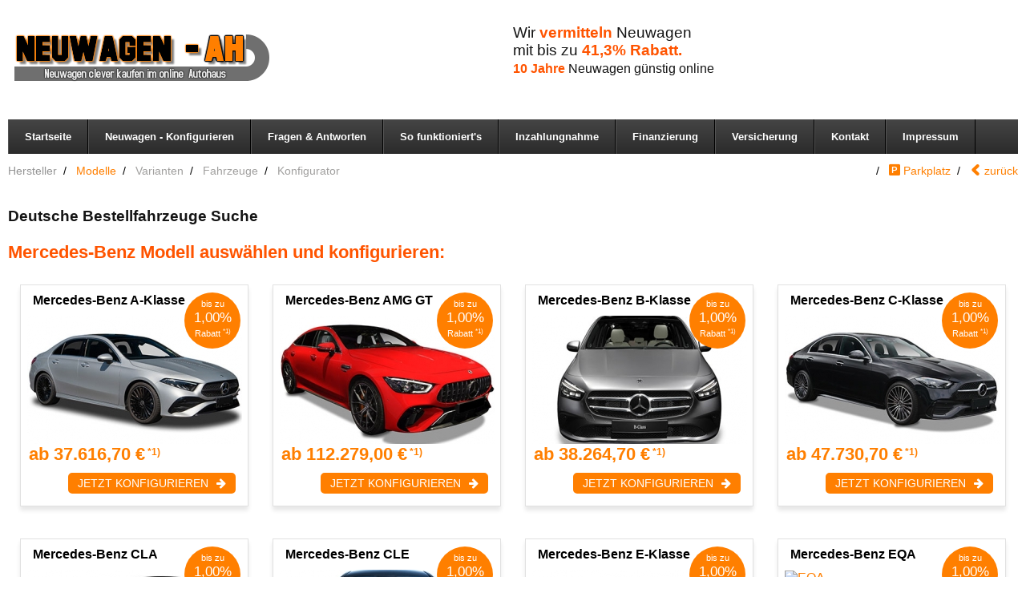

--- FILE ---
content_type: text/html; charset=UTF-8
request_url: https://konfigurator.neuwagen-ah.de/neuwagen/Mercedes-Benz
body_size: 4646
content:
<!DOCTYPE html>
<html lang="de-DE">
	<head><meta charset="UTF-8"><meta name="viewport" content="width=device-width, initial-scale=1.0" /><title>Mercedes-Benz Neuwagen online günstig kaufen - neuwagen-ah.de</title><meta name="description" content="Neuwagen günstig kaufen mit viel Rabatt ✓  Kostenloses Angebot sofort per Mail ✓ Keine EU-Neuwagen ✓ Volle Hersteller Garantie → Zum Angebot!" /><meta name="keywords" content="Mercedes-Benz, Neuwagen, kaufen, günstig, Rabatt" /><meta property="og:title" content="Mercedes-Benz Neuwagen online günstig kaufen - neuwagen-ah.de" /><meta property="og:description" content="Neuwagen günstig kaufen mit viel Rabatt ✓  Kostenloses Angebot sofort per Mail ✓ Keine EU-Neuwagen ✓ Volle Hersteller Garantie → Zum Angebot!" /><meta property="og:keywords" content="Mercedes-Benz, Neuwagen, kaufen, günstig, Rabatt" />
		<link rel="apple-touch-icon" sizes="180x180" href="https://konfigurator.neuwagen-ah.de/templates/xonline/fav/apple-touch-icon.png">
		<link rel="icon" type="image/png" sizes="32x32" href="https://konfigurator.neuwagen-ah.de/templates/xonline/fav/favicon-32x32.png">
		<link rel="icon" type="image/png" sizes="16x16" href="https://konfigurator.neuwagen-ah.de/templates/xonline/fav/favicon-16x16.png">
		<link rel="manifest" href="https://konfigurator.neuwagen-ah.de/templates/xonline/fav/site.webmanifest">
		<link rel="mask-icon" href="https://konfigurator.neuwagen-ah.de/templates/xonline/fav/safari-pinned-tab.svg" color="#5bbad5"><meta name="msapplication-TileColor" content="#2b5797"><meta name="theme-color" content="#ffffff"><META NAME="ROBOTS" CONTENT="INDEX,FOLLOW"><link rel="canonical" href="https://konfigurator.neuwagen-ah.de/neuwagen/Mercedes-Benz">
				<script type="text/javascript">
		var URL = 'https://konfigurator.neuwagen-ah.de';
		var WB_URL = 'https://konfigurator.neuwagen-ah.de';
		var TEMPLATE_DIR = 'https://konfigurator.neuwagen-ah.de/templates/xonline/';
		</script>
		<script  src="https://konfigurator.neuwagen-ah.de/include/jquery/jquery-min.js?1601283622"></script>

		<link href="https://konfigurator.neuwagen-ah.de/templates/xonline/minified-7403878fb9ff77c43e5dfcf2eede37e5.css?1623743677" rel="stylesheet" />
		<script type="text/javascript">
		function toggle(control){
			var elem = document.getElementById(control);
			if(elem.style.display == "none"){
				elem.style.display = "block";
			}else{
				elem.style.display = "none";
			}
		}
		</script><link rel="stylesheet" href="https://konfigurator.neuwagen-ah.de/var/custom.css?1612470972" type="text/css"><script src="https://konfigurator.neuwagen-ah.de/modules/mod_opf_email/js/mdcr.js?1612470970"></script>
</head>
		<body class="size-1280 body16"><header>
			<a name="top"></a>
						
				<div class="s-12 m-12 l-12 xl-6">
					<div class="logo">
						<a href="https://konfigurator.neuwagen-ah.de"><img src="https://konfigurator.neuwagen-ah.de/templates/xonline/img/neuwagen-ah-logo.png" alt=""></a>
					</div>
				</div>
				<div class="s-12 m-12 l-12 xl-6">
				<div class="nav-text" onclick="$('.extrainfo').toggle(); $('.claim').toggle();"><i class="fa fa-bars fa-2x"></i></div>
					<div class="claim">						
						Wir <strong class="orange">vermitteln</strong> Neuwagen<br />
						mit bis zu <strong class="orange">41,3% Rabatt.</strong><br />
						<em><strong class="orange">10 Jahre</strong> Neuwagen günstig online</em> 
					</div>
				</div>
				<br />
				<div class="s-12">				
					<div class="extrainfo">
						<!--strong style="background-color:yellow; font-size:12px">Wir sind auch im 2. Lockdown weiterhin für Sie erreichbar!<br />
Unsere Vertragshändler ebenfalls, Vermittlungen können stattfinden! Fahrzeuge werden ausgeliefert</strong-->					</div>
				</div>
				<br clear="all" />
		<nav id="main-nav" class="responsee">
			
				
				<div class="top-nav s-12">
					
<!-- show_menu2 -->
 <ul class="chevron">
    <li class="menu-sibling sm2-is-menulink menu-first"><a href="https://konfigurator.neuwagen-ah.de" class="menu-sibling sm2-is-menulink menu-first" target="_top">Startseite</a>    </li>
    <li class="menu-sibling sm2-is-menulink"><a href="https://konfigurator.neuwagen-ah.de/neuwagen/" class="menu-sibling sm2-is-menulink" target="_top">Neuwagen - Konfigurieren</a>    </li>
    <li class="menu-sibling sm2-is-menulink"><a href="http://www.neuwagen-ah.de/neuwagenvermittlung.html" class="menu-sibling sm2-is-menulink" target="_top">Fragen &amp; Antworten</a>    </li>
    <li class="menu-sibling sm2-is-menulink"><a href="http://www.neuwagen-ah.de/neuwagen-ah.html" class="menu-sibling sm2-is-menulink" target="_top">So funktioniert's</a>    </li>
    <li class="menu-sibling sm2-is-menulink"><a href="http://www.neuwagen-ah.de/auto-verkaufen.html" class="menu-sibling sm2-is-menulink" target="_top">Inzahlungnahme</a>    </li>
    <li class="menu-sibling sm2-is-menulink"><a href="http://www.neuwagen-ah.de/neuwagen-finanzieren.html" class="menu-sibling sm2-is-menulink" target="_top">Finanzierung</a>    </li>
    <li class="menu-sibling sm2-is-menulink"><a href="http://www.neuwagen-ah.de/kfz-versicherung-vergleich.html" class="menu-sibling sm2-is-menulink" target="_top">Versicherung</a>    </li>
    <li class="menu-sibling sm2-is-menulink"><a href="http://www.neuwagen-ah.de/info(at)neuwagen-ah(dot)de" class="menu-sibling sm2-is-menulink" target="_top">Kontakt</a>    </li>
    <li class="menu-sibling sm2-is-menulink menu-last"><a href="http://www.neuwagen-ah.de/impressum.html" class="menu-sibling sm2-is-menulink menu-last" target="_top">Impressum</a>    </li>
 </ul>

				</div>
			
		</nav>
	</header>
		<section>
		
											<article class="s-12">
							<h1 class="content_mainheadline">Deutsche Bestellfahrzeuge</h1>
							<!DOCTYPE script PUBLIC "-//W3C//DTD XHTML 1.0 Strict//EN" "http://www.w3.org/TR/xhtml1/DTD/xhtml1-strict.dtd">
<!-- Fahrzeugsuche Script-->
<script xmlns="http://www.w3.org/1999/xhtml" src="https://cardata2.xonline.net/Javascript/jquery/Fahrzeugsuche_JQ.js"></script><form xmlns="http://www.w3.org/1999/xhtml" action="./fahrzeugliste/" id="Fahrzeugsuche" name="Fahrzeugsuche" method="get"><input type="hidden" name="reset" value="1" /><input type="hidden" name="order" value="preis:asc" /><input type="hidden" name="reset" value="1" /><div id="Inhalte"><div id="Inhalt_B_Suche"><ul class="breadcrumb"><li class="completed"><a href="./">

Hersteller</a></li><li class="active"><a href="#">Modelle</a></li><li>Varianten</li><li>Fahrzeuge</li><li>Konfigurator</li><li class="parkplatz"><a href="./"><span class="ico_links"></span>
          zurück</a></li><li class="parkplatz"><a href="./fahrzeugliste/?do=parkplatz"><span class="ico_parkplatz"></span>
          Parkplatz</a></li></ul><br class="Break" /><h1>Deutsche Bestellfahrzeuge

Suche</h1><div class="Suche_modell_rahmen"><h2>Mercedes-Benz Modell auswählen und konfigurieren:</h2><br class="Break" /><div class="col-xs-12 col-sm-6 col-lg-3 modell_rahmen"><div class="modell_rahmen_innen"><div class="modell_rahmen_name"><a href="Mercedes-Benz-A-Klasse-Varianten/1" title=" A-Klasse online kaufen" data-spin="1">Mercedes-Benz A-Klasse</a></div><div class="modell_rahmen_bild"><a href="Mercedes-Benz-A-Klasse-Varianten/1" title=" A-Klasse online kaufen" data-spin="1"><div class="bildleer" style="width:268px; height:160px;"><img class="WFFoto" src="https://pics.carcalc.de/Bildloader/?11/MERCEDES/A-CLASS/2025/4SA-4.JPG&amp;2&amp;268&amp;160&amp;jpg&amp;100" width="268" height="160" border="0" alt=" A-Klasse" /></div></a></div><div class="TopMitte"></div><div class="modell_rahmen_rabatt"><div class="TopPreisblock_preis"><div class="Rabatt"><small>bis zu</small><br />1,00%
		<br /><small>Rabatt
      
      <sup title="Privat">
        *1)</sup></small></div></div></div><div class="modell_rahmen_preis"><div class="TopPreisblockab">ab 37.616,70 €<sup style="font-size: 12px;" title="Privat">
        *1)</sup></div></div><br class="Break" /><div class="modell_rahmen_weiter"><a href="Mercedes-Benz-A-Klasse-Varianten/1" title=" A-Klasse online kaufen" data-spin="1">

		Jetzt Konfigurieren
		</a></div><br class="Break" /></div></div><div class="col-xs-12 col-sm-6 col-lg-3 modell_rahmen"><div class="modell_rahmen_innen"><div class="modell_rahmen_name"><a href="Mercedes-Benz-AMG-GT-Varianten/1" title=" AMG GT online kaufen" data-spin="1">Mercedes-Benz AMG GT</a></div><div class="modell_rahmen_bild"><a href="Mercedes-Benz-AMG-GT-Varianten/1" title=" AMG GT online kaufen" data-spin="1"><div class="bildleer" style="width:268px; height:160px;"><img class="WFFoto" src="https://pics.carcalc.de/Bildloader/?11/MERCEDES/AMG GT/2025/5HA-4.JPG&amp;2&amp;268&amp;160&amp;jpg&amp;100" width="268" height="160" border="0" alt=" AMG GT" /></div></a></div><div class="TopMitte"></div><div class="modell_rahmen_rabatt"><div class="TopPreisblock_preis"><div class="Rabatt"><small>bis zu</small><br />1,00%
		<br /><small>Rabatt
      
      <sup title="Privat">
        *1)</sup></small></div></div></div><div class="modell_rahmen_preis"><div class="TopPreisblockab">ab 112.279,00 €<sup style="font-size: 12px;" title="Privat">
        *1)</sup></div></div><br class="Break" /><div class="modell_rahmen_weiter"><a href="Mercedes-Benz-AMG-GT-Varianten/1" title=" AMG GT online kaufen" data-spin="1">

		Jetzt Konfigurieren
		</a></div><br class="Break" /></div></div><div class="col-xs-12 col-sm-6 col-lg-3 modell_rahmen"><div class="modell_rahmen_innen"><div class="modell_rahmen_name"><a href="Mercedes-Benz-B-Klasse-Varianten/1" title=" B-Klasse online kaufen" data-spin="1">Mercedes-Benz B-Klasse</a></div><div class="modell_rahmen_bild"><a href="Mercedes-Benz-B-Klasse-Varianten/1" title=" B-Klasse online kaufen" data-spin="1"><div class="bildleer" style="width:268px; height:160px;"><img class="WFFoto" src="https://pics.carcalc.de/Bildloader/?11/MERCEDES/B-CLASS/2025/5MM.JPG&amp;2&amp;268&amp;160&amp;jpg&amp;100" width="268" height="160" border="0" alt=" B-Klasse" /></div></a></div><div class="TopMitte"></div><div class="modell_rahmen_rabatt"><div class="TopPreisblock_preis"><div class="Rabatt"><small>bis zu</small><br />1,00%
		<br /><small>Rabatt
      
      <sup title="Privat">
        *1)</sup></small></div></div></div><div class="modell_rahmen_preis"><div class="TopPreisblockab">ab 38.264,70 €<sup style="font-size: 12px;" title="Privat">
        *1)</sup></div></div><br class="Break" /><div class="modell_rahmen_weiter"><a href="Mercedes-Benz-B-Klasse-Varianten/1" title=" B-Klasse online kaufen" data-spin="1">

		Jetzt Konfigurieren
		</a></div><br class="Break" /></div></div><div class="col-xs-12 col-sm-6 col-lg-3 modell_rahmen"><div class="modell_rahmen_innen"><div class="modell_rahmen_name"><a href="Mercedes-Benz-C-Klasse-Varianten/1" title=" C-Klasse online kaufen" data-spin="1">Mercedes-Benz C-Klasse</a></div><div class="modell_rahmen_bild"><a href="Mercedes-Benz-C-Klasse-Varianten/1" title=" C-Klasse online kaufen" data-spin="1"><div class="bildleer" style="width:268px; height:160px;"><img class="WFFoto" src="https://pics.carcalc.de/Bildloader/?11/MERCEDES/C-CLASS/2025/4SA.JPG&amp;2&amp;268&amp;160&amp;jpg&amp;100" width="268" height="160" border="0" alt=" C-Klasse" /></div></a></div><div class="TopMitte"></div><div class="modell_rahmen_rabatt"><div class="TopPreisblock_preis"><div class="Rabatt"><small>bis zu</small><br />1,00%
		<br /><small>Rabatt
      
      <sup title="Privat">
        *1)</sup></small></div></div></div><div class="modell_rahmen_preis"><div class="TopPreisblockab">ab 47.730,70 €<sup style="font-size: 12px;" title="Privat">
        *1)</sup></div></div><br class="Break" /><div class="modell_rahmen_weiter"><a href="Mercedes-Benz-C-Klasse-Varianten/1" title=" C-Klasse online kaufen" data-spin="1">

		Jetzt Konfigurieren
		</a></div><br class="Break" /></div></div><div class="col-xs-12 col-sm-6 col-lg-3 modell_rahmen"><div class="modell_rahmen_innen"><div class="modell_rahmen_name"><a href="Mercedes-Benz-CLA-Klasse-Varianten/1" title=" CLA online kaufen" data-spin="1">Mercedes-Benz CLA</a></div><div class="modell_rahmen_bild"><a href="Mercedes-Benz-CLA-Klasse-Varianten/1" title=" CLA online kaufen" data-spin="1"><div class="bildleer" style="width:268px; height:160px;"><img class="WFFoto" src="https://pics.carcalc.de/Bildloader/?11/MERCEDES/CLA/2025/4SA_45.JPG&amp;2&amp;268&amp;160&amp;jpg&amp;100" width="268" height="160" border="0" alt=" CLA" /></div></a></div><div class="TopMitte"></div><div class="modell_rahmen_rabatt"><div class="TopPreisblock_preis"><div class="Rabatt"><small>bis zu</small><br />1,00%
		<br /><small>Rabatt
      
      <sup title="Privat">
        *1)</sup></small></div></div></div><div class="modell_rahmen_preis"><div class="TopPreisblockab">ab 42.853,40 €<sup style="font-size: 12px;" title="Privat">
        *1)</sup></div></div><br class="Break" /><div class="modell_rahmen_weiter"><a href="Mercedes-Benz-CLA-Klasse-Varianten/1" title=" CLA online kaufen" data-spin="1">

		Jetzt Konfigurieren
		</a></div><br class="Break" /></div></div><div class="col-xs-12 col-sm-6 col-lg-3 modell_rahmen"><div class="modell_rahmen_innen"><div class="modell_rahmen_name"><a href="Mercedes-Benz-CLE-Varianten/1" title=" CLE online kaufen" data-spin="1">Mercedes-Benz CLE</a></div><div class="modell_rahmen_bild"><a href="Mercedes-Benz-CLE-Varianten/1" title=" CLE online kaufen" data-spin="1"><div class="bildleer" style="width:268px; height:160px;"><img class="WFFoto" src="https://pics.carcalc.de/Bildloader/?11/MERCEDES/CLE/2025/2CO_0.JPG&amp;2&amp;268&amp;160&amp;jpg&amp;100" width="268" height="160" border="0" alt=" CLE" /></div></a></div><div class="TopMitte"></div><div class="modell_rahmen_rabatt"><div class="TopPreisblock_preis"><div class="Rabatt"><small>bis zu</small><br />1,00%
		<br /><small>Rabatt
      
      <sup title="Privat">
        *1)</sup></small></div></div></div><div class="modell_rahmen_preis"><div class="TopPreisblockab">ab 53.521,10 €<sup style="font-size: 12px;" title="Privat">
        *1)</sup></div></div><br class="Break" /><div class="modell_rahmen_weiter"><a href="Mercedes-Benz-CLE-Varianten/1" title=" CLE online kaufen" data-spin="1">

		Jetzt Konfigurieren
		</a></div><br class="Break" /></div></div><div class="col-xs-12 col-sm-6 col-lg-3 modell_rahmen"><div class="modell_rahmen_innen"><div class="modell_rahmen_name"><a href="Mercedes-Benz-E-Klasse-Varianten/1" title=" E-Klasse online kaufen" data-spin="1">Mercedes-Benz E-Klasse</a></div><div class="modell_rahmen_bild"><a href="Mercedes-Benz-E-Klasse-Varianten/1" title=" E-Klasse online kaufen" data-spin="1"><div class="bildleer" style="width:268px; height:160px;"><img class="WFFoto" src="https://pics.carcalc.de/Bildloader/?11/MERCEDES/E-CLASS/2025/4SA-4.JPG&amp;2&amp;268&amp;160&amp;jpg&amp;100" width="268" height="160" border="0" alt=" E-Klasse" /></div></a></div><div class="TopMitte"></div><div class="modell_rahmen_rabatt"><div class="TopPreisblock_preis"><div class="Rabatt"><small>bis zu</small><br />1,00%
		<br /><small>Rabatt
      
      <sup title="Privat">
        *1)</sup></small></div></div></div><div class="modell_rahmen_preis"><div class="TopPreisblockab">ab 58.315,90 €<sup style="font-size: 12px;" title="Privat">
        *1)</sup></div></div><br class="Break" /><div class="modell_rahmen_weiter"><a href="Mercedes-Benz-E-Klasse-Varianten/1" title=" E-Klasse online kaufen" data-spin="1">

		Jetzt Konfigurieren
		</a></div><br class="Break" /></div></div><div class="col-xs-12 col-sm-6 col-lg-3 modell_rahmen"><div class="modell_rahmen_innen"><div class="modell_rahmen_name"><a href="Mercedes-Benz-EQA-Varianten/1" title=" EQA online kaufen" data-spin="1">Mercedes-Benz EQA</a></div><div class="modell_rahmen_bild"><a href="Mercedes-Benz-EQA-Varianten/1" title=" EQA online kaufen" data-spin="1"><div class="bildleer" style="width:268px; height:160px;"><img class="WFFoto" src="https://pics.carcalc.de/Bildloader/?11/&amp;2&amp;268&amp;160&amp;jpg&amp;100" width="268" height="160" border="0" alt=" EQA" /></div></a></div><div class="TopMitte"></div><div class="modell_rahmen_rabatt"><div class="TopPreisblock_preis"><div class="Rabatt"><small>bis zu</small><br />1,00%
		<br /><small>Rabatt
      
      <sup title="Privat">
        *1)</sup></small></div></div></div><div class="modell_rahmen_preis"><div class="TopPreisblockab">ab 51.094,20 €<sup style="font-size: 12px;" title="Privat">
        *1)</sup></div></div><br class="Break" /><div class="modell_rahmen_weiter"><a href="Mercedes-Benz-EQA-Varianten/1" title=" EQA online kaufen" data-spin="1">

		Jetzt Konfigurieren
		</a></div><br class="Break" /></div></div><div class="col-xs-12 col-sm-6 col-lg-3 modell_rahmen"><div class="modell_rahmen_innen"><div class="modell_rahmen_name"><a href="Mercedes-Benz-EQB-Varianten/1" title=" EQB online kaufen" data-spin="1">Mercedes-Benz EQB</a></div><div class="modell_rahmen_bild"><a href="Mercedes-Benz-EQB-Varianten/1" title=" EQB online kaufen" data-spin="1"><div class="bildleer" style="width:268px; height:160px;"><img class="WFFoto" src="https://pics.carcalc.de/Bildloader/?11/MERCEDES/EQB/2025/5OD-4.JPG&amp;2&amp;268&amp;160&amp;jpg&amp;100" width="268" height="160" border="0" alt=" EQB" /></div></a></div><div class="TopMitte"></div><div class="modell_rahmen_rabatt"><div class="TopPreisblock_preis"><div class="Rabatt"><small>bis zu</small><br />1,00%
		<br /><small>Rabatt
      
      <sup title="Privat">
        *1)</sup></small></div></div></div><div class="modell_rahmen_preis"><div class="TopPreisblockab">ab 52.979,20 €<sup style="font-size: 12px;" title="Privat">
        *1)</sup></div></div><br class="Break" /><div class="modell_rahmen_weiter"><a href="Mercedes-Benz-EQB-Varianten/1" title=" EQB online kaufen" data-spin="1">

		Jetzt Konfigurieren
		</a></div><br class="Break" /></div></div><div class="col-xs-12 col-sm-6 col-lg-3 modell_rahmen"><div class="modell_rahmen_innen"><div class="modell_rahmen_name"><a href="Mercedes-Benz-EQE-Varianten/1" title=" EQE online kaufen" data-spin="1">Mercedes-Benz EQE</a></div><div class="modell_rahmen_bild"><a href="Mercedes-Benz-EQE-Varianten/1" title=" EQE online kaufen" data-spin="1"><div class="bildleer" style="width:268px; height:160px;"><img class="WFFoto" src="https://pics.carcalc.de/Bildloader/?11/MERCEDES/EQE/2025/4SA.JPG&amp;2&amp;268&amp;160&amp;jpg&amp;100" width="268" height="160" border="0" alt=" EQE" /></div></a></div><div class="TopMitte"></div><div class="modell_rahmen_rabatt"><div class="TopPreisblock_preis"><div class="Rabatt"><small>bis zu</small><br />1,00%
		<br /><small>Rabatt
      
      <sup title="Privat">
        *1)</sup></small></div></div></div><div class="modell_rahmen_preis"><div class="TopPreisblockab">ab 66.515,50 €<sup style="font-size: 12px;" title="Privat">
        *1)</sup></div></div><br class="Break" /><div class="modell_rahmen_weiter"><a href="Mercedes-Benz-EQE-Varianten/1" title=" EQE online kaufen" data-spin="1">

		Jetzt Konfigurieren
		</a></div><br class="Break" /></div></div><div class="col-xs-12 col-sm-6 col-lg-3 modell_rahmen"><div class="modell_rahmen_innen"><div class="modell_rahmen_name"><a href="Mercedes-Benz-EQS-Varianten/1" title=" EQS online kaufen" data-spin="1">Mercedes-Benz EQS</a></div><div class="modell_rahmen_bild"><a href="Mercedes-Benz-EQS-Varianten/1" title=" EQS online kaufen" data-spin="1"><div class="bildleer" style="width:268px; height:160px;"><img class="WFFoto" src="https://pics.carcalc.de/Bildloader/?11/MERCEDES/EQS/2025/5HA.JPG&amp;2&amp;268&amp;160&amp;jpg&amp;100" width="268" height="160" border="0" alt=" EQS" /></div></a></div><div class="TopMitte"></div><div class="modell_rahmen_rabatt"><div class="TopPreisblock_preis"><div class="Rabatt"><small>bis zu</small><br />1,00%
		<br /><small>Rabatt
      
      <sup title="Privat">
        *1)</sup></small></div></div></div><div class="modell_rahmen_preis"><div class="TopPreisblockab">ab 108.456,00 €<sup style="font-size: 12px;" title="Privat">
        *1)</sup></div></div><br class="Break" /><div class="modell_rahmen_weiter"><a href="Mercedes-Benz-EQS-Varianten/1" title=" EQS online kaufen" data-spin="1">

		Jetzt Konfigurieren
		</a></div><br class="Break" /></div></div><div class="col-xs-12 col-sm-6 col-lg-3 modell_rahmen"><div class="modell_rahmen_innen"><div class="modell_rahmen_name"><a href="Mercedes-Benz-EQT-Varianten/1" title=" EQT online kaufen" data-spin="1">Mercedes-Benz EQT</a></div><div class="modell_rahmen_bild"><a href="Mercedes-Benz-EQT-Varianten/1" title=" EQT online kaufen" data-spin="1"><div class="bildleer" style="width:268px; height:160px;"><img class="WFFoto" src="https://pics.carcalc.de/Bildloader/?11/MERCEDES/EQT/2025/5MM.JPG&amp;2&amp;268&amp;160&amp;jpg&amp;100" width="268" height="160" border="0" alt=" EQT" /></div></a></div><div class="TopMitte"></div><div class="modell_rahmen_rabatt"><div class="TopPreisblock_preis"><div class="Rabatt"><small>bis zu</small><br />1,00%
		<br /><small>Rabatt
      
      <sup title="Privat">
        *1)</sup></small></div></div></div><div class="modell_rahmen_preis"><div class="TopPreisblockab">ab 45.201,30 €<sup style="font-size: 12px;" title="Privat">
        *1)</sup></div></div><br class="Break" /><div class="modell_rahmen_weiter"><a href="Mercedes-Benz-EQT-Varianten/1" title=" EQT online kaufen" data-spin="1">

		Jetzt Konfigurieren
		</a></div><br class="Break" /></div></div><div class="col-xs-12 col-sm-6 col-lg-3 modell_rahmen"><div class="modell_rahmen_innen"><div class="modell_rahmen_name"><a href="Mercedes-Benz-EQV-Varianten/1" title=" EQV online kaufen" data-spin="1">Mercedes-Benz EQV</a></div><div class="modell_rahmen_bild"><a href="Mercedes-Benz-EQV-Varianten/1" title=" EQV online kaufen" data-spin="1"><div class="bildleer" style="width:268px; height:160px;"><img class="WFFoto" src="https://pics.carcalc.de/Bildloader/?11/MERCEDES/EQV/2025/5FW.JPG&amp;2&amp;268&amp;160&amp;jpg&amp;100" width="268" height="160" border="0" alt=" EQV" /></div></a></div><div class="TopMitte"></div><div class="modell_rahmen_rabatt"><div class="TopPreisblock_preis"><div class="Rabatt"><small>bis zu</small><br />1,00%
		<br /><small>Rabatt
      
      <sup title="Privat">
        *1)</sup></small></div></div></div><div class="modell_rahmen_preis"><div class="TopPreisblockab">ab 74.529,00 €<sup style="font-size: 12px;" title="Privat">
        *1)</sup></div></div><br class="Break" /><div class="modell_rahmen_weiter"><a href="Mercedes-Benz-EQV-Varianten/1" title=" EQV online kaufen" data-spin="1">

		Jetzt Konfigurieren
		</a></div><br class="Break" /></div></div><div class="col-xs-12 col-sm-6 col-lg-3 modell_rahmen"><div class="modell_rahmen_innen"><div class="modell_rahmen_name"><a href="Mercedes-Benz-G-Klasse-Varianten/1" title=" G-Klasse online kaufen" data-spin="1">Mercedes-Benz G-Klasse</a></div><div class="modell_rahmen_bild"><a href="Mercedes-Benz-G-Klasse-Varianten/1" title=" G-Klasse online kaufen" data-spin="1"><div class="bildleer" style="width:268px; height:160px;"><img class="WFFoto" src="https://pics.carcalc.de/Bildloader/?11/MERCEDES/G-CLASS/2025/5OD-4.JPG&amp;2&amp;268&amp;160&amp;jpg&amp;100" width="268" height="160" border="0" alt=" G-Klasse" /></div></a></div><div class="TopMitte"></div><div class="modell_rahmen_rabatt"><div class="TopPreisblock_preis"><div class="Rabatt"><small>bis zu</small><br />1,00%
		<br /><small>Rabatt
      
      <sup title="Privat">
        *1)</sup></small></div></div></div><div class="modell_rahmen_preis"><div class="TopPreisblockab">ab 123.111,00 €<sup style="font-size: 12px;" title="Privat">
        *1)</sup></div></div><br class="Break" /><div class="modell_rahmen_weiter"><a href="Mercedes-Benz-G-Klasse-Varianten/1" title=" G-Klasse online kaufen" data-spin="1">

		Jetzt Konfigurieren
		</a></div><br class="Break" /></div></div><div class="col-xs-12 col-sm-6 col-lg-3 modell_rahmen"><div class="modell_rahmen_innen"><div class="modell_rahmen_name"><a href="Mercedes-Benz-GLA-Klasse-Varianten/1" title=" GLA online kaufen" data-spin="1">Mercedes-Benz GLA</a></div><div class="modell_rahmen_bild"><a href="Mercedes-Benz-GLA-Klasse-Varianten/1" title=" GLA online kaufen" data-spin="1"><div class="bildleer" style="width:268px; height:160px;"><img class="WFFoto" src="https://pics.carcalc.de/Bildloader/?11/&amp;2&amp;268&amp;160&amp;jpg&amp;100" width="268" height="160" border="0" alt=" GLA" /></div></a></div><div class="TopMitte"></div><div class="modell_rahmen_rabatt"><div class="TopPreisblock_preis"><div class="Rabatt"><small>bis zu</small><br />1,00%
		<br /><small>Rabatt
      
      <sup title="Privat">
        *1)</sup></small></div></div></div><div class="modell_rahmen_preis"><div class="TopPreisblockab">ab 44.856,20 €<sup style="font-size: 12px;" title="Privat">
        *1)</sup></div></div><br class="Break" /><div class="modell_rahmen_weiter"><a href="Mercedes-Benz-GLA-Klasse-Varianten/1" title=" GLA online kaufen" data-spin="1">

		Jetzt Konfigurieren
		</a></div><br class="Break" /></div></div><div class="col-xs-12 col-sm-6 col-lg-3 modell_rahmen"><div class="modell_rahmen_innen"><div class="modell_rahmen_name"><a href="Mercedes-Benz-GLB-Klasse-Varianten/1" title=" GLB online kaufen" data-spin="1">Mercedes-Benz GLB</a></div><div class="modell_rahmen_bild"><a href="Mercedes-Benz-GLB-Klasse-Varianten/1" title=" GLB online kaufen" data-spin="1"><div class="bildleer" style="width:268px; height:160px;"><img class="WFFoto" src="https://pics.carcalc.de/Bildloader/?11/MERCEDES/GLB/2025/5OD.JPG&amp;2&amp;268&amp;160&amp;jpg&amp;100" width="268" height="160" border="0" alt=" GLB" /></div></a></div><div class="TopMitte"></div><div class="modell_rahmen_rabatt"><div class="TopPreisblock_preis"><div class="Rabatt"><small>bis zu</small><br />1,00%
		<br /><small>Rabatt
      
      <sup title="Privat">
        *1)</sup></small></div></div></div><div class="modell_rahmen_preis"><div class="TopPreisblockab">ab 46.788,20 €<sup style="font-size: 12px;" title="Privat">
        *1)</sup></div></div><br class="Break" /><div class="modell_rahmen_weiter"><a href="Mercedes-Benz-GLB-Klasse-Varianten/1" title=" GLB online kaufen" data-spin="1">

		Jetzt Konfigurieren
		</a></div><br class="Break" /></div></div><div class="col-xs-12 col-sm-6 col-lg-3 modell_rahmen"><div class="modell_rahmen_innen"><div class="modell_rahmen_name"><a href="Mercedes-Benz-GLC-Klasse-Varianten/1" title=" GLC online kaufen" data-spin="1">Mercedes-Benz GLC</a></div><div class="modell_rahmen_bild"><a href="Mercedes-Benz-GLC-Klasse-Varianten/1" title=" GLC online kaufen" data-spin="1"><div class="bildleer" style="width:268px; height:160px;"><img class="WFFoto" src="https://pics.carcalc.de/Bildloader/?11/MERCEDES/GLC/2025/5OD-4.JPG&amp;2&amp;268&amp;160&amp;jpg&amp;100" width="268" height="160" border="0" alt=" GLC" /></div></a></div><div class="TopMitte"></div><div class="modell_rahmen_rabatt"><div class="TopPreisblock_preis"><div class="Rabatt"><small>bis zu</small><br />1,00%
		<br /><small>Rabatt
      
      <sup title="Privat">
        *1)</sup></small></div></div></div><div class="modell_rahmen_preis"><div class="TopPreisblockab">ab 58.127,50 €<sup style="font-size: 12px;" title="Privat">
        *1)</sup></div></div><br class="Break" /><div class="modell_rahmen_weiter"><a href="Mercedes-Benz-GLC-Klasse-Varianten/1" title=" GLC online kaufen" data-spin="1">

		Jetzt Konfigurieren
		</a></div><br class="Break" /></div></div><div class="col-xs-12 col-sm-6 col-lg-3 modell_rahmen"><div class="modell_rahmen_innen"><div class="modell_rahmen_name"><a href="Mercedes-Benz-GLC-Klasse-Coupe-Varianten/1" title=" GLC Coupé online kaufen" data-spin="1">Mercedes-Benz GLC Coupé</a></div><div class="modell_rahmen_bild"><a href="Mercedes-Benz-GLC-Klasse-Coupe-Varianten/1" title=" GLC Coupé online kaufen" data-spin="1"><div class="bildleer" style="width:268px; height:160px;"><img class="WFFoto" src="https://pics.carcalc.de/Bildloader/?11/MERCEDES/GLC COUPE/2025/5OD-4.JPG&amp;2&amp;268&amp;160&amp;jpg&amp;100" width="268" height="160" border="0" alt=" GLC Coupé" /></div></a></div><div class="TopMitte"></div><div class="modell_rahmen_rabatt"><div class="TopPreisblock_preis"><div class="Rabatt"><small>bis zu</small><br />1,00%
		<br /><small>Rabatt
      
      <sup title="Privat">
        *1)</sup></small></div></div></div><div class="modell_rahmen_preis"><div class="TopPreisblockab">ab 60.896,00 €<sup style="font-size: 12px;" title="Privat">
        *1)</sup></div></div><br class="Break" /><div class="modell_rahmen_weiter"><a href="Mercedes-Benz-GLC-Klasse-Coupe-Varianten/1" title=" GLC Coupé online kaufen" data-spin="1">

		Jetzt Konfigurieren
		</a></div><br class="Break" /></div></div><div class="col-xs-12 col-sm-6 col-lg-3 modell_rahmen"><div class="modell_rahmen_innen"><div class="modell_rahmen_name"><a href="Mercedes-Benz-GLE-Klasse-Varianten/1" title=" GLE online kaufen" data-spin="1">Mercedes-Benz GLE</a></div><div class="modell_rahmen_bild"><a href="Mercedes-Benz-GLE-Klasse-Varianten/1" title=" GLE online kaufen" data-spin="1"><div class="bildleer" style="width:268px; height:160px;"><img class="WFFoto" src="https://pics.carcalc.de/Bildloader/?11/MERCEDES/GLE/2025/5OD-4.JPG&amp;2&amp;268&amp;160&amp;jpg&amp;100" width="268" height="160" border="0" alt=" GLE" /></div></a></div><div class="TopMitte"></div><div class="modell_rahmen_rabatt"><div class="TopPreisblock_preis"><div class="Rabatt"><small>bis zu</small><br />1,00%
		<br /><small>Rabatt
      
      <sup title="Privat">
        *1)</sup></small></div></div></div><div class="modell_rahmen_preis"><div class="TopPreisblockab">ab 88.445,90 €<sup style="font-size: 12px;" title="Privat">
        *1)</sup></div></div><br class="Break" /><div class="modell_rahmen_weiter"><a href="Mercedes-Benz-GLE-Klasse-Varianten/1" title=" GLE online kaufen" data-spin="1">

		Jetzt Konfigurieren
		</a></div><br class="Break" /></div></div><div class="col-xs-12 col-sm-6 col-lg-3 modell_rahmen"><div class="modell_rahmen_innen"><div class="modell_rahmen_name"><a href="Mercedes-Benz-GLE-Klasse-Coupe-Varianten/1" title=" GLE Coupé online kaufen" data-spin="1">Mercedes-Benz GLE Coupé</a></div><div class="modell_rahmen_bild"><a href="Mercedes-Benz-GLE-Klasse-Coupe-Varianten/1" title=" GLE Coupé online kaufen" data-spin="1"><div class="bildleer" style="width:268px; height:160px;"><img class="WFFoto" src="https://pics.carcalc.de/Bildloader/?11/MERCEDES/GLE COUPE/2025/5OD-4.JPG&amp;2&amp;268&amp;160&amp;jpg&amp;100" width="268" height="160" border="0" alt=" GLE Coupé" /></div></a></div><div class="TopMitte"></div><div class="modell_rahmen_rabatt"><div class="TopPreisblock_preis"><div class="Rabatt"><small>bis zu</small><br />1,00%
		<br /><small>Rabatt
      
      <sup title="Privat">
        *1)</sup></small></div></div></div><div class="modell_rahmen_preis"><div class="TopPreisblockab">ab 99.213,70 €<sup style="font-size: 12px;" title="Privat">
        *1)</sup></div></div><br class="Break" /><div class="modell_rahmen_weiter"><a href="Mercedes-Benz-GLE-Klasse-Coupe-Varianten/1" title=" GLE Coupé online kaufen" data-spin="1">

		Jetzt Konfigurieren
		</a></div><br class="Break" /></div></div><div class="col-xs-12 col-sm-6 col-lg-3 modell_rahmen"><div class="modell_rahmen_innen"><div class="modell_rahmen_name"><a href="Mercedes-Benz-GLS-Klasse-Varianten/1" title=" GLS online kaufen" data-spin="1">Mercedes-Benz GLS</a></div><div class="modell_rahmen_bild"><a href="Mercedes-Benz-GLS-Klasse-Varianten/1" title=" GLS online kaufen" data-spin="1"><div class="bildleer" style="width:268px; height:160px;"><img class="WFFoto" src="https://pics.carcalc.de/Bildloader/?11/MERCEDES/GLS/2025/5OD-4.JPG&amp;2&amp;268&amp;160&amp;jpg&amp;100" width="268" height="160" border="0" alt=" GLS" /></div></a></div><div class="TopMitte"></div><div class="modell_rahmen_rabatt"><div class="TopPreisblock_preis"><div class="Rabatt"><small>bis zu</small><br />1,00%
		<br /><small>Rabatt
      
      <sup title="Privat">
        *1)</sup></small></div></div></div><div class="modell_rahmen_preis"><div class="TopPreisblockab">ab 111.018,00 €<sup style="font-size: 12px;" title="Privat">
        *1)</sup></div></div><br class="Break" /><div class="modell_rahmen_weiter"><a href="Mercedes-Benz-GLS-Klasse-Varianten/1" title=" GLS online kaufen" data-spin="1">

		Jetzt Konfigurieren
		</a></div><br class="Break" /></div></div><div class="col-xs-12 col-sm-6 col-lg-3 modell_rahmen"><div class="modell_rahmen_innen"><div class="modell_rahmen_name"><a href="Mercedes-Benz-S-Klasse-Varianten/1" title=" S-Klasse online kaufen" data-spin="1">Mercedes-Benz S-Klasse</a></div><div class="modell_rahmen_bild"><a href="Mercedes-Benz-S-Klasse-Varianten/1" title=" S-Klasse online kaufen" data-spin="1"><div class="bildleer" style="width:268px; height:160px;"><img class="WFFoto" src="https://pics.carcalc.de/Bildloader/?11/MERCEDES/S-CLASS/2025/4SA_45.JPG&amp;2&amp;268&amp;160&amp;jpg&amp;100" width="268" height="160" border="0" alt=" S-Klasse" /></div></a></div><div class="TopMitte"></div><div class="modell_rahmen_rabatt"><div class="TopPreisblock_preis"><div class="Rabatt"><small>bis zu</small><br />1,00%
		<br /><small>Rabatt
      
      <sup title="Privat">
        *1)</sup></small></div></div></div><div class="modell_rahmen_preis"><div class="TopPreisblockab">ab 112.821,00 €<sup style="font-size: 12px;" title="Privat">
        *1)</sup></div></div><br class="Break" /><div class="modell_rahmen_weiter"><a href="Mercedes-Benz-S-Klasse-Varianten/1" title=" S-Klasse online kaufen" data-spin="1">

		Jetzt Konfigurieren
		</a></div><br class="Break" /></div></div><div class="col-xs-12 col-sm-6 col-lg-3 modell_rahmen"><div class="modell_rahmen_innen"><div class="modell_rahmen_name"><a href="Mercedes-Benz-SL-Klasse-Varianten/1" title=" SL online kaufen" data-spin="1">Mercedes-Benz SL</a></div><div class="modell_rahmen_bild"><a href="Mercedes-Benz-SL-Klasse-Varianten/1" title=" SL online kaufen" data-spin="1"><div class="bildleer" style="width:268px; height:160px;"><img class="WFFoto" src="https://pics.carcalc.de/Bildloader/?11/MERCEDES/SL/2025/2CA-4.JPG&amp;2&amp;268&amp;160&amp;jpg&amp;100" width="268" height="160" border="0" alt=" SL" /></div></a></div><div class="TopMitte"></div><div class="modell_rahmen_rabatt"><div class="TopPreisblock_preis"><div class="Rabatt"><small>bis zu</small><br />1,00%
		<br /><small>Rabatt
      
      <sup title="Privat">
        *1)</sup></small></div></div></div><div class="modell_rahmen_preis"><div class="TopPreisblockab">ab 130.174,00 €<sup style="font-size: 12px;" title="Privat">
        *1)</sup></div></div><br class="Break" /><div class="modell_rahmen_weiter"><a href="Mercedes-Benz-SL-Klasse-Varianten/1" title=" SL online kaufen" data-spin="1">

		Jetzt Konfigurieren
		</a></div><br class="Break" /></div></div><div class="col-xs-12 col-sm-6 col-lg-3 modell_rahmen"><div class="modell_rahmen_innen"><div class="modell_rahmen_name"><a href="Mercedes-Benz-T-Klasse-Varianten/1" title=" T-Klasse online kaufen" data-spin="1">Mercedes-Benz T-Klasse</a></div><div class="modell_rahmen_bild"><a href="Mercedes-Benz-T-Klasse-Varianten/1" title=" T-Klasse online kaufen" data-spin="1"><div class="bildleer" style="width:268px; height:160px;"><img class="WFFoto" src="https://pics.carcalc.de/Bildloader/?11/MERCEDES/T-CLASS/2025/5MM.JPG&amp;2&amp;268&amp;160&amp;jpg&amp;100" width="268" height="160" border="0" alt=" T-Klasse" /></div></a></div><div class="TopMitte"></div><div class="modell_rahmen_rabatt"><div class="TopPreisblock_preis"><div class="Rabatt"><small>bis zu</small><br />1,00%
		<br /><small>Rabatt
      
      <sup title="Privat">
        *1)</sup></small></div></div></div><div class="modell_rahmen_preis"><div class="TopPreisblockab">ab 35.509,10 €<sup style="font-size: 12px;" title="Privat">
        *1)</sup></div></div><br class="Break" /><div class="modell_rahmen_weiter"><a href="Mercedes-Benz-T-Klasse-Varianten/1" title=" T-Klasse online kaufen" data-spin="1">

		Jetzt Konfigurieren
		</a></div><br class="Break" /></div></div><div class="col-xs-12 col-sm-6 col-lg-3 modell_rahmen"><div class="modell_rahmen_innen"><div class="modell_rahmen_name"><a href="Mercedes-Benz-Vito-Varianten/1" title=" Vito online kaufen" data-spin="1">Mercedes-Benz Vito</a></div><div class="modell_rahmen_bild"><a href="Mercedes-Benz-Vito-Varianten/1" title=" Vito online kaufen" data-spin="1"><div class="bildleer" style="width:268px; height:160px;"><img class="WFFoto" src="https://pics.carcalc.de/Bildloader/?11/MERCEDES/VITO/2025/4FW.JPG&amp;2&amp;268&amp;160&amp;jpg&amp;100" width="268" height="160" border="0" alt=" Vito" /></div></a></div><div class="TopMitte"></div><div class="modell_rahmen_rabatt"><div class="TopPreisblock_preis"><div class="Rabatt"><small>bis zu</small><br />1,00%
		<br /><small>Rabatt
      
      <sup title="Privat">
        *1)</sup></small></div></div></div><div class="modell_rahmen_preis"><div class="TopPreisblockab">ab 40.774,00 €<sup style="font-size: 12px;" title="Privat">
        *1)</sup></div></div><br class="Break" /><div class="modell_rahmen_weiter"><a href="Mercedes-Benz-Vito-Varianten/1" title=" Vito online kaufen" data-spin="1">

		Jetzt Konfigurieren
		</a></div><br class="Break" /></div></div><div class="col-xs-12 col-sm-6 col-lg-3 modell_rahmen"><div class="modell_rahmen_innen"><div class="modell_rahmen_name"><a href="Mercedes-Benz-eVito-Varianten/1" title=" eVito online kaufen" data-spin="1">Mercedes-Benz eVito</a></div><div class="modell_rahmen_bild"><a href="Mercedes-Benz-eVito-Varianten/1" title=" eVito online kaufen" data-spin="1"><div class="bildleer" style="width:268px; height:160px;"><img class="WFFoto" src="https://pics.carcalc.de/Bildloader/?11/MERCEDES/VITO/2025/4FW.JPG&amp;2&amp;268&amp;160&amp;jpg&amp;100" width="268" height="160" border="0" alt=" eVito" /></div></a></div><div class="TopMitte"></div><div class="modell_rahmen_rabatt"><div class="TopPreisblock_preis"><div class="Rabatt"><small>bis zu</small><br />1,00%
		<br /><small>Rabatt
      
      <sup title="Privat">
        *1)</sup></small></div></div></div><div class="modell_rahmen_preis"><div class="TopPreisblockab">ab 62.804,50 €<sup style="font-size: 12px;" title="Privat">
        *1)</sup></div></div><br class="Break" /><div class="modell_rahmen_weiter"><a href="Mercedes-Benz-eVito-Varianten/1" title=" eVito online kaufen" data-spin="1">

		Jetzt Konfigurieren
		</a></div><br class="Break" /></div></div><br class="Break" /><a href="./" class="suche_zurueck_herst" data-spin="1">

Herstellerübersicht</a><br class="Break" /><br class="Break" /><small>*1) bei Privat</small></div></div></div><br class="Break" /></form><div xmlns="http://www.w3.org/1999/xhtml" class="cssload-container" style="display:none"><div class="cssload-whirlpool"></div></div><script xmlns="http://www.w3.org/1999/xhtml">
    jQuery(document).ready(function () {
    jQuery('a[data-spin="1"]').click(function(){
    jQuery(".cssload-container").show();
    });
    });
  </script>
						</article>
												
	</section>
	<!-- FOOTER -->
	<footer>
		
			<div class="s-12">
				<section class="metanav">
				
				<ul><li class="menu-sibling sm2-is-menulink menu-first"><a href="http://www.neuwagen-ah.de/index.php" target="_top" title="Startseite_">Startseite</a></li><li class="menu-sibling sm2-is-menulink"><a href="http://www.neuwagen-ah.de/agb.html" target="_top" title="AGB">AGB</a></li><li class="menu-sibling sm2-is-menulink"><a href="http://www.neuwagen-ah.de/datenschutz.html" target="_top" title="Datenschutzerklärung">Datenschutzerklärung</a></li><li class="menu-sibling sm2-is-menulink"><a href="http://www.neuwagen-ah.de/widerruf.html" target="_top" title="Widerruf">Widerruf</a></li><li class="menu-sibling sm2-is-menulink"><a href="http://www.neuwagen-ah.de/rueckruf-service.html" target="_top" title="Rückruf-Service">Rückruf-Service</a></li><li class="menu-sibling sm2-is-menulink"><a href="http://www.neuwagen-ah.de/partner.html" target="_top" title="Nützliche Seiten">Nützliche Seiten</a></li><li class="menu-sibling sm2-is-menulink menu-last"><a href="http://www.neuwagen-ah.de/sitemap.html" target="_top" title="Sitemap">Sitemap</a></li></ul>				
				</section>
							</div>
			<div class="s-12 fusszeile">
			<p><img alt="" height="75" src="https://konfigurator.neuwagen-ah.de/media/marktplatz%20mittelstand.png" width="75" />&nbsp;&nbsp; <img alt="" height="70" src="https://konfigurator.neuwagen-ah.de/media/483037_20122950181712963.jpg" width="70" />&nbsp;&nbsp; <img alt="" height="72" src="https://konfigurator.neuwagen-ah.de/media/guetesiegel.gif" width="87" />&nbsp;&nbsp; <img alt="" height="33" src="https://konfigurator.neuwagen-ah.de/media/pb_aldfinanz.gif" width="141" />&nbsp;&nbsp; <img alt="" height="39" src="https://konfigurator.neuwagen-ah.de/media/pb_bank.gif" width="141" /></p>

				by Xonline GmbH			</div>
			<div class="s-12 fusszeile-xol">
			<!-- <a href="javascript:void(0)" onClick="return klaro.show(klaroConfig)">Cookie-Einstellungen ändern</a>-->
				&copy; 2026				Alle Rechte vorbehalten. Design, Datenbank und Realisierung: <a href="https://www.xonline.de" target="_blank" class="xol">Xonline GmbH</a>
			</div>
		
	</footer>
	<script src="https://konfigurator.neuwagen-ah.de/templates/xonline/minified-f71e789f72ff937edfca4408b8a9be5e.js?1618495017"></script>
	<script>
	if (window.innerWidth >=960) {
		$(window).load(function(){
		  $("#main-nav").sticky({ topSpacing: 0 });
		});
	}
	</script>
</body>
</html> 

--- FILE ---
content_type: text/css
request_url: https://konfigurator.neuwagen-ah.de/templates/xonline/minified-7403878fb9ff77c43e5dfcf2eede37e5.css?1623743677
body_size: 41748
content:
@font-face{font-family:'FontAwesome';src:url(../../include/font-awesome/fonts/fontawesome-webfont.eot?v=4.7.0);src:url('../../include/font-awesome/fonts/fontawesome-webfont.eot?#iefix&v=4.7.0') format('embedded-opentype'),url(../../include/font-awesome/fonts/fontawesome-webfont.woff2?v=4.7.0) format('woff2'),url(../../include/font-awesome/fonts/fontawesome-webfont.woff?v=4.7.0) format('woff'),url(../../include/font-awesome/fonts/fontawesome-webfont.ttf?v=4.7.0) format('truetype'),url('../../include/font-awesome/fonts/fontawesome-webfont.svg?v=4.7.0#fontawesomeregular') format('svg');font-weight:400;font-style:normal}.fa{display:inline-block;font:normal normal normal 14px/1 FontAwesome;font-size:inherit;text-rendering:auto;-webkit-font-smoothing:antialiased;-moz-osx-font-smoothing:grayscale}.fa-lg{font-size:1.33333333em;line-height:.75em;vertical-align:-15%}.fa-2x{font-size:2em}.fa-3x{font-size:3em}.fa-4x{font-size:4em}.fa-5x{font-size:5em}.fa-fw{width:1.28571429em;text-align:center}.fa-ul{padding-left:0;margin-left:2.14285714em;list-style-type:none}.fa-ul>li{position:relative}.fa-li{position:absolute;left:-2.14285714em;width:2.14285714em;top:.14285714em;text-align:center}.fa-li.fa-lg{left:-1.85714286em}.fa-border{padding:.2em .25em .15em;border:solid .08em #eee;border-radius:.1em}.fa-pull-left{float:left}.fa-pull-right{float:right}.fa.fa-pull-left{margin-right:.3em}.fa.fa-pull-right{margin-left:.3em}.pull-right{float:right}.pull-left{float:left}.fa.pull-left{margin-right:.3em}.fa.pull-right{margin-left:.3em}.fa-spin{-webkit-animation:fa-spin 2s infinite linear;animation:fa-spin 2s infinite linear}.fa-pulse{-webkit-animation:fa-spin 1s infinite steps(8);animation:fa-spin 1s infinite steps(8)}@-webkit-keyframes fa-spin{0%{-webkit-transform:rotate(0deg);transform:rotate(0deg)}100%{-webkit-transform:rotate(359deg);transform:rotate(359deg)}}@keyframes fa-spin{0%{-webkit-transform:rotate(0deg);transform:rotate(0deg)}100%{-webkit-transform:rotate(359deg);transform:rotate(359deg)}}.fa-rotate-90{-ms-filter:"progid:DXImageTransform.Microsoft.BasicImage(rotation=1)";-webkit-transform:rotate(90deg);-ms-transform:rotate(90deg);transform:rotate(90deg)}.fa-rotate-180{-ms-filter:"progid:DXImageTransform.Microsoft.BasicImage(rotation=2)";-webkit-transform:rotate(180deg);-ms-transform:rotate(180deg);transform:rotate(180deg)}.fa-rotate-270{-ms-filter:"progid:DXImageTransform.Microsoft.BasicImage(rotation=3)";-webkit-transform:rotate(270deg);-ms-transform:rotate(270deg);transform:rotate(270deg)}.fa-flip-horizontal{-ms-filter:"progid:DXImageTransform.Microsoft.BasicImage(rotation=0, mirror=1)";-webkit-transform:scale(-1,1);-ms-transform:scale(-1,1);transform:scale(-1,1)}.fa-flip-vertical{-ms-filter:"progid:DXImageTransform.Microsoft.BasicImage(rotation=2, mirror=1)";-webkit-transform:scale(1,-1);-ms-transform:scale(1,-1);transform:scale(1,-1)}:root .fa-rotate-90,:root .fa-rotate-180,:root .fa-rotate-270,:root .fa-flip-horizontal,:root .fa-flip-vertical{filter:none}.fa-stack{position:relative;display:inline-block;width:2em;height:2em;line-height:2em;vertical-align:middle}.fa-stack-1x,.fa-stack-2x{position:absolute;left:0;width:100%;text-align:center}.fa-stack-1x{line-height:inherit}.fa-stack-2x{font-size:2em}.fa-inverse{color:#fff}.fa-glass:before{content:"\f000"}.fa-music:before{content:"\f001"}.fa-search:before{content:"\f002"}.fa-envelope-o:before{content:"\f003"}.fa-heart:before{content:"\f004"}.fa-star:before{content:"\f005"}.fa-star-o:before{content:"\f006"}.fa-user:before{content:"\f007"}.fa-film:before{content:"\f008"}.fa-th-large:before{content:"\f009"}.fa-th:before{content:"\f00a"}.fa-th-list:before{content:"\f00b"}.fa-check:before{content:"\f00c"}.fa-remove:before,.fa-close:before,.fa-times:before{content:"\f00d"}.fa-search-plus:before{content:"\f00e"}.fa-search-minus:before{content:"\f010"}.fa-power-off:before{content:"\f011"}.fa-signal:before{content:"\f012"}.fa-gear:before,.fa-cog:before{content:"\f013"}.fa-trash-o:before{content:"\f014"}.fa-home:before{content:"\f015"}.fa-file-o:before{content:"\f016"}.fa-clock-o:before{content:"\f017"}.fa-road:before{content:"\f018"}.fa-download:before{content:"\f019"}.fa-arrow-circle-o-down:before{content:"\f01a"}.fa-arrow-circle-o-up:before{content:"\f01b"}.fa-inbox:before{content:"\f01c"}.fa-play-circle-o:before{content:"\f01d"}.fa-rotate-right:before,.fa-repeat:before{content:"\f01e"}.fa-refresh:before{content:"\f021"}.fa-list-alt:before{content:"\f022"}.fa-lock:before{content:"\f023"}.fa-flag:before{content:"\f024"}.fa-headphones:before{content:"\f025"}.fa-volume-off:before{content:"\f026"}.fa-volume-down:before{content:"\f027"}.fa-volume-up:before{content:"\f028"}.fa-qrcode:before{content:"\f029"}.fa-barcode:before{content:"\f02a"}.fa-tag:before{content:"\f02b"}.fa-tags:before{content:"\f02c"}.fa-book:before{content:"\f02d"}.fa-bookmark:before{content:"\f02e"}.fa-print:before{content:"\f02f"}.fa-camera:before{content:"\f030"}.fa-font:before{content:"\f031"}.fa-bold:before{content:"\f032"}.fa-italic:before{content:"\f033"}.fa-text-height:before{content:"\f034"}.fa-text-width:before{content:"\f035"}.fa-align-left:before{content:"\f036"}.fa-align-center:before{content:"\f037"}.fa-align-right:before{content:"\f038"}.fa-align-justify:before{content:"\f039"}.fa-list:before{content:"\f03a"}.fa-dedent:before,.fa-outdent:before{content:"\f03b"}.fa-indent:before{content:"\f03c"}.fa-video-camera:before{content:"\f03d"}.fa-photo:before,.fa-image:before,.fa-picture-o:before{content:"\f03e"}.fa-pencil:before{content:"\f040"}.fa-map-marker:before{content:"\f041"}.fa-adjust:before{content:"\f042"}.fa-tint:before{content:"\f043"}.fa-edit:before,.fa-pencil-square-o:before{content:"\f044"}.fa-share-square-o:before{content:"\f045"}.fa-check-square-o:before{content:"\f046"}.fa-arrows:before{content:"\f047"}.fa-step-backward:before{content:"\f048"}.fa-fast-backward:before{content:"\f049"}.fa-backward:before{content:"\f04a"}.fa-play:before{content:"\f04b"}.fa-pause:before{content:"\f04c"}.fa-stop:before{content:"\f04d"}.fa-forward:before{content:"\f04e"}.fa-fast-forward:before{content:"\f050"}.fa-step-forward:before{content:"\f051"}.fa-eject:before{content:"\f052"}.fa-chevron-left:before{content:"\f053"}.fa-chevron-right:before{content:"\f054"}.fa-plus-circle:before{content:"\f055"}.fa-minus-circle:before{content:"\f056"}.fa-times-circle:before{content:"\f057"}.fa-check-circle:before{content:"\f058"}.fa-question-circle:before{content:"\f059"}.fa-info-circle:before{content:"\f05a"}.fa-crosshairs:before{content:"\f05b"}.fa-times-circle-o:before{content:"\f05c"}.fa-check-circle-o:before{content:"\f05d"}.fa-ban:before{content:"\f05e"}.fa-arrow-left:before{content:"\f060"}.fa-arrow-right:before{content:"\f061"}.fa-arrow-up:before{content:"\f062"}.fa-arrow-down:before{content:"\f063"}.fa-mail-forward:before,.fa-share:before{content:"\f064"}.fa-expand:before{content:"\f065"}.fa-compress:before{content:"\f066"}.fa-plus:before{content:"\f067"}.fa-minus:before{content:"\f068"}.fa-asterisk:before{content:"\f069"}.fa-exclamation-circle:before{content:"\f06a"}.fa-gift:before{content:"\f06b"}.fa-leaf:before{content:"\f06c"}.fa-fire:before{content:"\f06d"}.fa-eye:before{content:"\f06e"}.fa-eye-slash:before{content:"\f070"}.fa-warning:before,.fa-exclamation-triangle:before{content:"\f071"}.fa-plane:before{content:"\f072"}.fa-calendar:before{content:"\f073"}.fa-random:before{content:"\f074"}.fa-comment:before{content:"\f075"}.fa-magnet:before{content:"\f076"}.fa-chevron-up:before{content:"\f077"}.fa-chevron-down:before{content:"\f078"}.fa-retweet:before{content:"\f079"}.fa-shopping-cart:before{content:"\f07a"}.fa-folder:before{content:"\f07b"}.fa-folder-open:before{content:"\f07c"}.fa-arrows-v:before{content:"\f07d"}.fa-arrows-h:before{content:"\f07e"}.fa-bar-chart-o:before,.fa-bar-chart:before{content:"\f080"}.fa-twitter-square:before{content:"\f081"}.fa-facebook-square:before{content:"\f082"}.fa-camera-retro:before{content:"\f083"}.fa-key:before{content:"\f084"}.fa-gears:before,.fa-cogs:before{content:"\f085"}.fa-comments:before{content:"\f086"}.fa-thumbs-o-up:before{content:"\f087"}.fa-thumbs-o-down:before{content:"\f088"}.fa-star-half:before{content:"\f089"}.fa-heart-o:before{content:"\f08a"}.fa-sign-out:before{content:"\f08b"}.fa-linkedin-square:before{content:"\f08c"}.fa-thumb-tack:before{content:"\f08d"}.fa-external-link:before{content:"\f08e"}.fa-sign-in:before{content:"\f090"}.fa-trophy:before{content:"\f091"}.fa-github-square:before{content:"\f092"}.fa-upload:before{content:"\f093"}.fa-lemon-o:before{content:"\f094"}.fa-phone:before{content:"\f095"}.fa-square-o:before{content:"\f096"}.fa-bookmark-o:before{content:"\f097"}.fa-phone-square:before{content:"\f098"}.fa-twitter:before{content:"\f099"}.fa-facebook-f:before,.fa-facebook:before{content:"\f09a"}.fa-github:before{content:"\f09b"}.fa-unlock:before{content:"\f09c"}.fa-credit-card:before{content:"\f09d"}.fa-feed:before,.fa-rss:before{content:"\f09e"}.fa-hdd-o:before{content:"\f0a0"}.fa-bullhorn:before{content:"\f0a1"}.fa-bell:before{content:"\f0f3"}.fa-certificate:before{content:"\f0a3"}.fa-hand-o-right:before{content:"\f0a4"}.fa-hand-o-left:before{content:"\f0a5"}.fa-hand-o-up:before{content:"\f0a6"}.fa-hand-o-down:before{content:"\f0a7"}.fa-arrow-circle-left:before{content:"\f0a8"}.fa-arrow-circle-right:before{content:"\f0a9"}.fa-arrow-circle-up:before{content:"\f0aa"}.fa-arrow-circle-down:before{content:"\f0ab"}.fa-globe:before{content:"\f0ac"}.fa-wrench:before{content:"\f0ad"}.fa-tasks:before{content:"\f0ae"}.fa-filter:before{content:"\f0b0"}.fa-briefcase:before{content:"\f0b1"}.fa-arrows-alt:before{content:"\f0b2"}.fa-group:before,.fa-users:before{content:"\f0c0"}.fa-chain:before,.fa-link:before{content:"\f0c1"}.fa-cloud:before{content:"\f0c2"}.fa-flask:before{content:"\f0c3"}.fa-cut:before,.fa-scissors:before{content:"\f0c4"}.fa-copy:before,.fa-files-o:before{content:"\f0c5"}.fa-paperclip:before{content:"\f0c6"}.fa-save:before,.fa-floppy-o:before{content:"\f0c7"}.fa-square:before{content:"\f0c8"}.fa-navicon:before,.fa-reorder:before,.fa-bars:before{content:"\f0c9"}.fa-list-ul:before{content:"\f0ca"}.fa-list-ol:before{content:"\f0cb"}.fa-strikethrough:before{content:"\f0cc"}.fa-underline:before{content:"\f0cd"}.fa-table:before{content:"\f0ce"}.fa-magic:before{content:"\f0d0"}.fa-truck:before{content:"\f0d1"}.fa-pinterest:before{content:"\f0d2"}.fa-pinterest-square:before{content:"\f0d3"}.fa-google-plus-square:before{content:"\f0d4"}.fa-google-plus:before{content:"\f0d5"}.fa-money:before{content:"\f0d6"}.fa-caret-down:before{content:"\f0d7"}.fa-caret-up:before{content:"\f0d8"}.fa-caret-left:before{content:"\f0d9"}.fa-caret-right:before{content:"\f0da"}.fa-columns:before{content:"\f0db"}.fa-unsorted:before,.fa-sort:before{content:"\f0dc"}.fa-sort-down:before,.fa-sort-desc:before{content:"\f0dd"}.fa-sort-up:before,.fa-sort-asc:before{content:"\f0de"}.fa-envelope:before{content:"\f0e0"}.fa-linkedin:before{content:"\f0e1"}.fa-rotate-left:before,.fa-undo:before{content:"\f0e2"}.fa-legal:before,.fa-gavel:before{content:"\f0e3"}.fa-dashboard:before,.fa-tachometer:before{content:"\f0e4"}.fa-comment-o:before{content:"\f0e5"}.fa-comments-o:before{content:"\f0e6"}.fa-flash:before,.fa-bolt:before{content:"\f0e7"}.fa-sitemap:before{content:"\f0e8"}.fa-umbrella:before{content:"\f0e9"}.fa-paste:before,.fa-clipboard:before{content:"\f0ea"}.fa-lightbulb-o:before{content:"\f0eb"}.fa-exchange:before{content:"\f0ec"}.fa-cloud-download:before{content:"\f0ed"}.fa-cloud-upload:before{content:"\f0ee"}.fa-user-md:before{content:"\f0f0"}.fa-stethoscope:before{content:"\f0f1"}.fa-suitcase:before{content:"\f0f2"}.fa-bell-o:before{content:"\f0a2"}.fa-coffee:before{content:"\f0f4"}.fa-cutlery:before{content:"\f0f5"}.fa-file-text-o:before{content:"\f0f6"}.fa-building-o:before{content:"\f0f7"}.fa-hospital-o:before{content:"\f0f8"}.fa-ambulance:before{content:"\f0f9"}.fa-medkit:before{content:"\f0fa"}.fa-fighter-jet:before{content:"\f0fb"}.fa-beer:before{content:"\f0fc"}.fa-h-square:before{content:"\f0fd"}.fa-plus-square:before{content:"\f0fe"}.fa-angle-double-left:before{content:"\f100"}.fa-angle-double-right:before{content:"\f101"}.fa-angle-double-up:before{content:"\f102"}.fa-angle-double-down:before{content:"\f103"}.fa-angle-left:before{content:"\f104"}.fa-angle-right:before{content:"\f105"}.fa-angle-up:before{content:"\f106"}.fa-angle-down:before{content:"\f107"}.fa-desktop:before{content:"\f108"}.fa-laptop:before{content:"\f109"}.fa-tablet:before{content:"\f10a"}.fa-mobile-phone:before,.fa-mobile:before{content:"\f10b"}.fa-circle-o:before{content:"\f10c"}.fa-quote-left:before{content:"\f10d"}.fa-quote-right:before{content:"\f10e"}.fa-spinner:before{content:"\f110"}.fa-circle:before{content:"\f111"}.fa-mail-reply:before,.fa-reply:before{content:"\f112"}.fa-github-alt:before{content:"\f113"}.fa-folder-o:before{content:"\f114"}.fa-folder-open-o:before{content:"\f115"}.fa-smile-o:before{content:"\f118"}.fa-frown-o:before{content:"\f119"}.fa-meh-o:before{content:"\f11a"}.fa-gamepad:before{content:"\f11b"}.fa-keyboard-o:before{content:"\f11c"}.fa-flag-o:before{content:"\f11d"}.fa-flag-checkered:before{content:"\f11e"}.fa-terminal:before{content:"\f120"}.fa-code:before{content:"\f121"}.fa-mail-reply-all:before,.fa-reply-all:before{content:"\f122"}.fa-star-half-empty:before,.fa-star-half-full:before,.fa-star-half-o:before{content:"\f123"}.fa-location-arrow:before{content:"\f124"}.fa-crop:before{content:"\f125"}.fa-code-fork:before{content:"\f126"}.fa-unlink:before,.fa-chain-broken:before{content:"\f127"}.fa-question:before{content:"\f128"}.fa-info:before{content:"\f129"}.fa-exclamation:before{content:"\f12a"}.fa-superscript:before{content:"\f12b"}.fa-subscript:before{content:"\f12c"}.fa-eraser:before{content:"\f12d"}.fa-puzzle-piece:before{content:"\f12e"}.fa-microphone:before{content:"\f130"}.fa-microphone-slash:before{content:"\f131"}.fa-shield:before{content:"\f132"}.fa-calendar-o:before{content:"\f133"}.fa-fire-extinguisher:before{content:"\f134"}.fa-rocket:before{content:"\f135"}.fa-maxcdn:before{content:"\f136"}.fa-chevron-circle-left:before{content:"\f137"}.fa-chevron-circle-right:before{content:"\f138"}.fa-chevron-circle-up:before{content:"\f139"}.fa-chevron-circle-down:before{content:"\f13a"}.fa-html5:before{content:"\f13b"}.fa-css3:before{content:"\f13c"}.fa-anchor:before{content:"\f13d"}.fa-unlock-alt:before{content:"\f13e"}.fa-bullseye:before{content:"\f140"}.fa-ellipsis-h:before{content:"\f141"}.fa-ellipsis-v:before{content:"\f142"}.fa-rss-square:before{content:"\f143"}.fa-play-circle:before{content:"\f144"}.fa-ticket:before{content:"\f145"}.fa-minus-square:before{content:"\f146"}.fa-minus-square-o:before{content:"\f147"}.fa-level-up:before{content:"\f148"}.fa-level-down:before{content:"\f149"}.fa-check-square:before{content:"\f14a"}.fa-pencil-square:before{content:"\f14b"}.fa-external-link-square:before{content:"\f14c"}.fa-share-square:before{content:"\f14d"}.fa-compass:before{content:"\f14e"}.fa-toggle-down:before,.fa-caret-square-o-down:before{content:"\f150"}.fa-toggle-up:before,.fa-caret-square-o-up:before{content:"\f151"}.fa-toggle-right:before,.fa-caret-square-o-right:before{content:"\f152"}.fa-euro:before,.fa-eur:before{content:"\f153"}.fa-gbp:before{content:"\f154"}.fa-dollar:before,.fa-usd:before{content:"\f155"}.fa-rupee:before,.fa-inr:before{content:"\f156"}.fa-cny:before,.fa-rmb:before,.fa-yen:before,.fa-jpy:before{content:"\f157"}.fa-ruble:before,.fa-rouble:before,.fa-rub:before{content:"\f158"}.fa-won:before,.fa-krw:before{content:"\f159"}.fa-bitcoin:before,.fa-btc:before{content:"\f15a"}.fa-file:before{content:"\f15b"}.fa-file-text:before{content:"\f15c"}.fa-sort-alpha-asc:before{content:"\f15d"}.fa-sort-alpha-desc:before{content:"\f15e"}.fa-sort-amount-asc:before{content:"\f160"}.fa-sort-amount-desc:before{content:"\f161"}.fa-sort-numeric-asc:before{content:"\f162"}.fa-sort-numeric-desc:before{content:"\f163"}.fa-thumbs-up:before{content:"\f164"}.fa-thumbs-down:before{content:"\f165"}.fa-youtube-square:before{content:"\f166"}.fa-youtube:before{content:"\f167"}.fa-xing:before{content:"\f168"}.fa-xing-square:before{content:"\f169"}.fa-youtube-play:before{content:"\f16a"}.fa-dropbox:before{content:"\f16b"}.fa-stack-overflow:before{content:"\f16c"}.fa-instagram:before{content:"\f16d"}.fa-flickr:before{content:"\f16e"}.fa-adn:before{content:"\f170"}.fa-bitbucket:before{content:"\f171"}.fa-bitbucket-square:before{content:"\f172"}.fa-tumblr:before{content:"\f173"}.fa-tumblr-square:before{content:"\f174"}.fa-long-arrow-down:before{content:"\f175"}.fa-long-arrow-up:before{content:"\f176"}.fa-long-arrow-left:before{content:"\f177"}.fa-long-arrow-right:before{content:"\f178"}.fa-apple:before{content:"\f179"}.fa-windows:before{content:"\f17a"}.fa-android:before{content:"\f17b"}.fa-linux:before{content:"\f17c"}.fa-dribbble:before{content:"\f17d"}.fa-skype:before{content:"\f17e"}.fa-foursquare:before{content:"\f180"}.fa-trello:before{content:"\f181"}.fa-female:before{content:"\f182"}.fa-male:before{content:"\f183"}.fa-gittip:before,.fa-gratipay:before{content:"\f184"}.fa-sun-o:before{content:"\f185"}.fa-moon-o:before{content:"\f186"}.fa-archive:before{content:"\f187"}.fa-bug:before{content:"\f188"}.fa-vk:before{content:"\f189"}.fa-weibo:before{content:"\f18a"}.fa-renren:before{content:"\f18b"}.fa-pagelines:before{content:"\f18c"}.fa-stack-exchange:before{content:"\f18d"}.fa-arrow-circle-o-right:before{content:"\f18e"}.fa-arrow-circle-o-left:before{content:"\f190"}.fa-toggle-left:before,.fa-caret-square-o-left:before{content:"\f191"}.fa-dot-circle-o:before{content:"\f192"}.fa-wheelchair:before{content:"\f193"}.fa-vimeo-square:before{content:"\f194"}.fa-turkish-lira:before,.fa-try:before{content:"\f195"}.fa-plus-square-o:before{content:"\f196"}.fa-space-shuttle:before{content:"\f197"}.fa-slack:before{content:"\f198"}.fa-envelope-square:before{content:"\f199"}.fa-wordpress:before{content:"\f19a"}.fa-openid:before{content:"\f19b"}.fa-institution:before,.fa-bank:before,.fa-university:before{content:"\f19c"}.fa-mortar-board:before,.fa-graduation-cap:before{content:"\f19d"}.fa-yahoo:before{content:"\f19e"}.fa-google:before{content:"\f1a0"}.fa-reddit:before{content:"\f1a1"}.fa-reddit-square:before{content:"\f1a2"}.fa-stumbleupon-circle:before{content:"\f1a3"}.fa-stumbleupon:before{content:"\f1a4"}.fa-delicious:before{content:"\f1a5"}.fa-digg:before{content:"\f1a6"}.fa-pied-piper-pp:before{content:"\f1a7"}.fa-pied-piper-alt:before{content:"\f1a8"}.fa-drupal:before{content:"\f1a9"}.fa-joomla:before{content:"\f1aa"}.fa-language:before{content:"\f1ab"}.fa-fax:before{content:"\f1ac"}.fa-building:before{content:"\f1ad"}.fa-child:before{content:"\f1ae"}.fa-paw:before{content:"\f1b0"}.fa-spoon:before{content:"\f1b1"}.fa-cube:before{content:"\f1b2"}.fa-cubes:before{content:"\f1b3"}.fa-behance:before{content:"\f1b4"}.fa-behance-square:before{content:"\f1b5"}.fa-steam:before{content:"\f1b6"}.fa-steam-square:before{content:"\f1b7"}.fa-recycle:before{content:"\f1b8"}.fa-automobile:before,.fa-car:before{content:"\f1b9"}.fa-cab:before,.fa-taxi:before{content:"\f1ba"}.fa-tree:before{content:"\f1bb"}.fa-spotify:before{content:"\f1bc"}.fa-deviantart:before{content:"\f1bd"}.fa-soundcloud:before{content:"\f1be"}.fa-database:before{content:"\f1c0"}.fa-file-pdf-o:before{content:"\f1c1"}.fa-file-word-o:before{content:"\f1c2"}.fa-file-excel-o:before{content:"\f1c3"}.fa-file-powerpoint-o:before{content:"\f1c4"}.fa-file-photo-o:before,.fa-file-picture-o:before,.fa-file-image-o:before{content:"\f1c5"}.fa-file-zip-o:before,.fa-file-archive-o:before{content:"\f1c6"}.fa-file-sound-o:before,.fa-file-audio-o:before{content:"\f1c7"}.fa-file-movie-o:before,.fa-file-video-o:before{content:"\f1c8"}.fa-file-code-o:before{content:"\f1c9"}.fa-vine:before{content:"\f1ca"}.fa-codepen:before{content:"\f1cb"}.fa-jsfiddle:before{content:"\f1cc"}.fa-life-bouy:before,.fa-life-buoy:before,.fa-life-saver:before,.fa-support:before,.fa-life-ring:before{content:"\f1cd"}.fa-circle-o-notch:before{content:"\f1ce"}.fa-ra:before,.fa-resistance:before,.fa-rebel:before{content:"\f1d0"}.fa-ge:before,.fa-empire:before{content:"\f1d1"}.fa-git-square:before{content:"\f1d2"}.fa-git:before{content:"\f1d3"}.fa-y-combinator-square:before,.fa-yc-square:before,.fa-hacker-news:before{content:"\f1d4"}.fa-tencent-weibo:before{content:"\f1d5"}.fa-qq:before{content:"\f1d6"}.fa-wechat:before,.fa-weixin:before{content:"\f1d7"}.fa-send:before,.fa-paper-plane:before{content:"\f1d8"}.fa-send-o:before,.fa-paper-plane-o:before{content:"\f1d9"}.fa-history:before{content:"\f1da"}.fa-circle-thin:before{content:"\f1db"}.fa-header:before{content:"\f1dc"}.fa-paragraph:before{content:"\f1dd"}.fa-sliders:before{content:"\f1de"}.fa-share-alt:before{content:"\f1e0"}.fa-share-alt-square:before{content:"\f1e1"}.fa-bomb:before{content:"\f1e2"}.fa-soccer-ball-o:before,.fa-futbol-o:before{content:"\f1e3"}.fa-tty:before{content:"\f1e4"}.fa-binoculars:before{content:"\f1e5"}.fa-plug:before{content:"\f1e6"}.fa-slideshare:before{content:"\f1e7"}.fa-twitch:before{content:"\f1e8"}.fa-yelp:before{content:"\f1e9"}.fa-newspaper-o:before{content:"\f1ea"}.fa-wifi:before{content:"\f1eb"}.fa-calculator:before{content:"\f1ec"}.fa-paypal:before{content:"\f1ed"}.fa-google-wallet:before{content:"\f1ee"}.fa-cc-visa:before{content:"\f1f0"}.fa-cc-mastercard:before{content:"\f1f1"}.fa-cc-discover:before{content:"\f1f2"}.fa-cc-amex:before{content:"\f1f3"}.fa-cc-paypal:before{content:"\f1f4"}.fa-cc-stripe:before{content:"\f1f5"}.fa-bell-slash:before{content:"\f1f6"}.fa-bell-slash-o:before{content:"\f1f7"}.fa-trash:before{content:"\f1f8"}.fa-copyright:before{content:"\f1f9"}.fa-at:before{content:"\f1fa"}.fa-eyedropper:before{content:"\f1fb"}.fa-paint-brush:before{content:"\f1fc"}.fa-birthday-cake:before{content:"\f1fd"}.fa-area-chart:before{content:"\f1fe"}.fa-pie-chart:before{content:"\f200"}.fa-line-chart:before{content:"\f201"}.fa-lastfm:before{content:"\f202"}.fa-lastfm-square:before{content:"\f203"}.fa-toggle-off:before{content:"\f204"}.fa-toggle-on:before{content:"\f205"}.fa-bicycle:before{content:"\f206"}.fa-bus:before{content:"\f207"}.fa-ioxhost:before{content:"\f208"}.fa-angellist:before{content:"\f209"}.fa-cc:before{content:"\f20a"}.fa-shekel:before,.fa-sheqel:before,.fa-ils:before{content:"\f20b"}.fa-meanpath:before{content:"\f20c"}.fa-buysellads:before{content:"\f20d"}.fa-connectdevelop:before{content:"\f20e"}.fa-dashcube:before{content:"\f210"}.fa-forumbee:before{content:"\f211"}.fa-leanpub:before{content:"\f212"}.fa-sellsy:before{content:"\f213"}.fa-shirtsinbulk:before{content:"\f214"}.fa-simplybuilt:before{content:"\f215"}.fa-skyatlas:before{content:"\f216"}.fa-cart-plus:before{content:"\f217"}.fa-cart-arrow-down:before{content:"\f218"}.fa-diamond:before{content:"\f219"}.fa-ship:before{content:"\f21a"}.fa-user-secret:before{content:"\f21b"}.fa-motorcycle:before{content:"\f21c"}.fa-street-view:before{content:"\f21d"}.fa-heartbeat:before{content:"\f21e"}.fa-venus:before{content:"\f221"}.fa-mars:before{content:"\f222"}.fa-mercury:before{content:"\f223"}.fa-intersex:before,.fa-transgender:before{content:"\f224"}.fa-transgender-alt:before{content:"\f225"}.fa-venus-double:before{content:"\f226"}.fa-mars-double:before{content:"\f227"}.fa-venus-mars:before{content:"\f228"}.fa-mars-stroke:before{content:"\f229"}.fa-mars-stroke-v:before{content:"\f22a"}.fa-mars-stroke-h:before{content:"\f22b"}.fa-neuter:before{content:"\f22c"}.fa-genderless:before{content:"\f22d"}.fa-facebook-official:before{content:"\f230"}.fa-pinterest-p:before{content:"\f231"}.fa-whatsapp:before{content:"\f232"}.fa-server:before{content:"\f233"}.fa-user-plus:before{content:"\f234"}.fa-user-times:before{content:"\f235"}.fa-hotel:before,.fa-bed:before{content:"\f236"}.fa-viacoin:before{content:"\f237"}.fa-train:before{content:"\f238"}.fa-subway:before{content:"\f239"}.fa-medium:before{content:"\f23a"}.fa-yc:before,.fa-y-combinator:before{content:"\f23b"}.fa-optin-monster:before{content:"\f23c"}.fa-opencart:before{content:"\f23d"}.fa-expeditedssl:before{content:"\f23e"}.fa-battery-4:before,.fa-battery:before,.fa-battery-full:before{content:"\f240"}.fa-battery-3:before,.fa-battery-three-quarters:before{content:"\f241"}.fa-battery-2:before,.fa-battery-half:before{content:"\f242"}.fa-battery-1:before,.fa-battery-quarter:before{content:"\f243"}.fa-battery-0:before,.fa-battery-empty:before{content:"\f244"}.fa-mouse-pointer:before{content:"\f245"}.fa-i-cursor:before{content:"\f246"}.fa-object-group:before{content:"\f247"}.fa-object-ungroup:before{content:"\f248"}.fa-sticky-note:before{content:"\f249"}.fa-sticky-note-o:before{content:"\f24a"}.fa-cc-jcb:before{content:"\f24b"}.fa-cc-diners-club:before{content:"\f24c"}.fa-clone:before{content:"\f24d"}.fa-balance-scale:before{content:"\f24e"}.fa-hourglass-o:before{content:"\f250"}.fa-hourglass-1:before,.fa-hourglass-start:before{content:"\f251"}.fa-hourglass-2:before,.fa-hourglass-half:before{content:"\f252"}.fa-hourglass-3:before,.fa-hourglass-end:before{content:"\f253"}.fa-hourglass:before{content:"\f254"}.fa-hand-grab-o:before,.fa-hand-rock-o:before{content:"\f255"}.fa-hand-stop-o:before,.fa-hand-paper-o:before{content:"\f256"}.fa-hand-scissors-o:before{content:"\f257"}.fa-hand-lizard-o:before{content:"\f258"}.fa-hand-spock-o:before{content:"\f259"}.fa-hand-pointer-o:before{content:"\f25a"}.fa-hand-peace-o:before{content:"\f25b"}.fa-trademark:before{content:"\f25c"}.fa-registered:before{content:"\f25d"}.fa-creative-commons:before{content:"\f25e"}.fa-gg:before{content:"\f260"}.fa-gg-circle:before{content:"\f261"}.fa-tripadvisor:before{content:"\f262"}.fa-odnoklassniki:before{content:"\f263"}.fa-odnoklassniki-square:before{content:"\f264"}.fa-get-pocket:before{content:"\f265"}.fa-wikipedia-w:before{content:"\f266"}.fa-safari:before{content:"\f267"}.fa-chrome:before{content:"\f268"}.fa-firefox:before{content:"\f269"}.fa-opera:before{content:"\f26a"}.fa-internet-explorer:before{content:"\f26b"}.fa-tv:before,.fa-television:before{content:"\f26c"}.fa-contao:before{content:"\f26d"}.fa-500px:before{content:"\f26e"}.fa-amazon:before{content:"\f270"}.fa-calendar-plus-o:before{content:"\f271"}.fa-calendar-minus-o:before{content:"\f272"}.fa-calendar-times-o:before{content:"\f273"}.fa-calendar-check-o:before{content:"\f274"}.fa-industry:before{content:"\f275"}.fa-map-pin:before{content:"\f276"}.fa-map-signs:before{content:"\f277"}.fa-map-o:before{content:"\f278"}.fa-map:before{content:"\f279"}.fa-commenting:before{content:"\f27a"}.fa-commenting-o:before{content:"\f27b"}.fa-houzz:before{content:"\f27c"}.fa-vimeo:before{content:"\f27d"}.fa-black-tie:before{content:"\f27e"}.fa-fonticons:before{content:"\f280"}.fa-reddit-alien:before{content:"\f281"}.fa-edge:before{content:"\f282"}.fa-credit-card-alt:before{content:"\f283"}.fa-codiepie:before{content:"\f284"}.fa-modx:before{content:"\f285"}.fa-fort-awesome:before{content:"\f286"}.fa-usb:before{content:"\f287"}.fa-product-hunt:before{content:"\f288"}.fa-mixcloud:before{content:"\f289"}.fa-scribd:before{content:"\f28a"}.fa-pause-circle:before{content:"\f28b"}.fa-pause-circle-o:before{content:"\f28c"}.fa-stop-circle:before{content:"\f28d"}.fa-stop-circle-o:before{content:"\f28e"}.fa-shopping-bag:before{content:"\f290"}.fa-shopping-basket:before{content:"\f291"}.fa-hashtag:before{content:"\f292"}.fa-bluetooth:before{content:"\f293"}.fa-bluetooth-b:before{content:"\f294"}.fa-percent:before{content:"\f295"}.fa-gitlab:before{content:"\f296"}.fa-wpbeginner:before{content:"\f297"}.fa-wpforms:before{content:"\f298"}.fa-envira:before{content:"\f299"}.fa-universal-access:before{content:"\f29a"}.fa-wheelchair-alt:before{content:"\f29b"}.fa-question-circle-o:before{content:"\f29c"}.fa-blind:before{content:"\f29d"}.fa-audio-description:before{content:"\f29e"}.fa-volume-control-phone:before{content:"\f2a0"}.fa-braille:before{content:"\f2a1"}.fa-assistive-listening-systems:before{content:"\f2a2"}.fa-asl-interpreting:before,.fa-american-sign-language-interpreting:before{content:"\f2a3"}.fa-deafness:before,.fa-hard-of-hearing:before,.fa-deaf:before{content:"\f2a4"}.fa-glide:before{content:"\f2a5"}.fa-glide-g:before{content:"\f2a6"}.fa-signing:before,.fa-sign-language:before{content:"\f2a7"}.fa-low-vision:before{content:"\f2a8"}.fa-viadeo:before{content:"\f2a9"}.fa-viadeo-square:before{content:"\f2aa"}.fa-snapchat:before{content:"\f2ab"}.fa-snapchat-ghost:before{content:"\f2ac"}.fa-snapchat-square:before{content:"\f2ad"}.fa-pied-piper:before{content:"\f2ae"}.fa-first-order:before{content:"\f2b0"}.fa-yoast:before{content:"\f2b1"}.fa-themeisle:before{content:"\f2b2"}.fa-google-plus-circle:before,.fa-google-plus-official:before{content:"\f2b3"}.fa-fa:before,.fa-font-awesome:before{content:"\f2b4"}.fa-handshake-o:before{content:"\f2b5"}.fa-envelope-open:before{content:"\f2b6"}.fa-envelope-open-o:before{content:"\f2b7"}.fa-linode:before{content:"\f2b8"}.fa-address-book:before{content:"\f2b9"}.fa-address-book-o:before{content:"\f2ba"}.fa-vcard:before,.fa-address-card:before{content:"\f2bb"}.fa-vcard-o:before,.fa-address-card-o:before{content:"\f2bc"}.fa-user-circle:before{content:"\f2bd"}.fa-user-circle-o:before{content:"\f2be"}.fa-user-o:before{content:"\f2c0"}.fa-id-badge:before{content:"\f2c1"}.fa-drivers-license:before,.fa-id-card:before{content:"\f2c2"}.fa-drivers-license-o:before,.fa-id-card-o:before{content:"\f2c3"}.fa-quora:before{content:"\f2c4"}.fa-free-code-camp:before{content:"\f2c5"}.fa-telegram:before{content:"\f2c6"}.fa-thermometer-4:before,.fa-thermometer:before,.fa-thermometer-full:before{content:"\f2c7"}.fa-thermometer-3:before,.fa-thermometer-three-quarters:before{content:"\f2c8"}.fa-thermometer-2:before,.fa-thermometer-half:before{content:"\f2c9"}.fa-thermometer-1:before,.fa-thermometer-quarter:before{content:"\f2ca"}.fa-thermometer-0:before,.fa-thermometer-empty:before{content:"\f2cb"}.fa-shower:before{content:"\f2cc"}.fa-bathtub:before,.fa-s15:before,.fa-bath:before{content:"\f2cd"}.fa-podcast:before{content:"\f2ce"}.fa-window-maximize:before{content:"\f2d0"}.fa-window-minimize:before{content:"\f2d1"}.fa-window-restore:before{content:"\f2d2"}.fa-times-rectangle:before,.fa-window-close:before{content:"\f2d3"}.fa-times-rectangle-o:before,.fa-window-close-o:before{content:"\f2d4"}.fa-bandcamp:before{content:"\f2d5"}.fa-grav:before{content:"\f2d6"}.fa-etsy:before{content:"\f2d7"}.fa-imdb:before{content:"\f2d8"}.fa-ravelry:before{content:"\f2d9"}.fa-eercast:before{content:"\f2da"}.fa-microchip:before{content:"\f2db"}.fa-snowflake-o:before{content:"\f2dc"}.fa-superpowers:before{content:"\f2dd"}.fa-wpexplorer:before{content:"\f2de"}.fa-meetup:before{content:"\f2e0"}.sr-only{position:absolute;width:1px;height:1px;padding:0;margin:-1px;overflow:hidden;clip:rect(0,0,0,0);border:0}.sr-only-focusable:active,.sr-only-focusable:focus{position:static;width:auto;height:auto;margin:0;overflow:visible;clip:auto}.wbcesuche{padding:.2em;display:inline;font-size:.7rem}.wbcesuche input[type=text]{background-color:transparent;border:0;border-bottom:1px solid #ccc;color:#0E5293}.wbcesuche input[type=submit]{font-family:"FontAwesome";border:0;background-color:transparent;color:#0E5293}.metanav{padding-bottom:.5em}.metanav ul{margin:0;padding:.2em;display:inline}.metanav ul li{list-style-type:none;display:inline-block;padding:.2em;font-size:.7rem;text-transform:uppercase}img.picfull{width:100%;height:auto}img.pic2left{float:left;width:49%;margin:3px 1% 2px 0;height:auto}img.pic2right{float:right;width:49%;margin:3px 0 2px .5%;height:auto}img.pic3left{float:left;width:32%;margin:3px 1.5% 2px 0;height:auto}img.pic3right{float:right;width:32%;margin:3px 0 2px .3%;height:auto}img.pic4left{float:left;width:24%;margin:3px 1% 2px 0;height:auto}img.pic4right{float:right;width:24%;margin:3px 0 2px .5%;height:auto}.back-to-top{position:fixed;bottom:20px;right:20px;padding:1em}.hpteaser{margin-bottom:1rem}.hpteaser li,ul.checks li{list-style-image:url([data-uri])}.hpteaser img:hover{-ms-transform:scale(1.05,1.05);-webkit-transform:scale(1.05,1.05);transform:scale(1.05,1.05)}a.button:link,a.button:visited,a.button:hover,a.button:active{background-color:#0E5293;color:#fff;padding:.2rem 2rem;border-radius:2px;transition:background-color 0.80s linear 0s;-o-transition:background-color 0.80s linear 0s;-ms-transition:background-color 0.80s linear 0s;-moz-transition:background-color 0.80s linear 0s;-webkit-transition:background-color 0.80s linear 0s;display:inline-block;margin:.3rem 0}a.button:hover,a.button:visited:hover{background-color:#0277d7}.aside-content{padding-top:2rem}#wub_main_52 .wub_aside p,#wub_main_59 .wub_aside p,#wub_main_70 .wub_aside p,aside p{font-size:.85rem;line-height:1.4em;color:#666}aside h3{font-size:1rem}.wub_headline{text-align:left!important}*{-webkit-box-sizing:border-box;-moz-box-sizing:border-box;box-sizing:border-box}html{height:100%;overflow-y:scroll}p,li,td.responsee,dl.responsee,blockquote,kbd{line-height:1.6}p{margin-top:0}b,strong{font-weight:700}.text-center{text-align:center!important}.text-right{text-align:right!important}img{border:0;height:auto;max-width:100%;width:auto}.owl-item img,.full-img{max-width:none;width:100%}.owl-nav div{font-family:"FontAwesome"}table.responsee{background:none repeat scroll 0 0 #fff;border:1px solid #f0f0f0;border-collapse:collapse;border-spacing:0;text-align:left;width:100%}table.responsee tr td,table.responsee tr th{padding:.625rem}table.responsee tfoot,table.responsee thead,table.responsee tr:nth-of-type(2n){background:none repeat scroll 0 0 #f0f0f0}th,table.responsee tr:nth-of-type(2n) td{border-right:1px solid #fff}table.responsee td{border-right:1px solid #f0f0f0}.size-960 .line,.size-1140 .line,.size-1280 .line,.size-1520 .line{margin:0 auto;padding:0 .625rem}hr{border:0;border-top:1px solid #e5e5e5;clear:both;height:0;margin:2.5rem auto}li{padding:0}ul,ol{padding-left:1.25rem}blockquote{border:2px solid #f0f0f0;padding:1.25rem}cite{color:#999;display:block;font-size:.8rem}cite:before{content:"— "}dl dt{font-weight:700}dl dd{margin-bottom:.625rem}dl dd:last-child{margin-bottom:0}abbr{cursor:help}abbr[title]{border-bottom:1px dotted}kbd{background:#0E5293 none repeat scroll 0 0;color:#fff;padding:.125rem .3125rem}code,kbd,pre,samp{font-family:Menlo,Monaco,Consolas,"Courier New",monospace}mark{background:#F3F8A9 none repeat scroll 0 0;padding:.125rem .3125rem}.size-960 .line{max-width:59.75rem}.size-1140 .line{max-width:71rem}.size-1280 .line{max-width:80rem}.size-1520 .line{max-width:95rem}.size-960.align-content-left .line,.size-1140.align-content-left .line,.size-1280.align-content-left .line,.size-1520.align-content-left .line{margin-left:0}form.responsee{line-height:1.4}nav.breadcrumb-nav{background:#fff;margin:.625rem 0}nav.breadcrumb-nav ul{list-style:none;padding:0}nav.breadcrumb-nav ul li{float:left}nav.breadcrumb-nav ul li a:hover{text-decoration:underline}.breadcrumb-nav i{color:#0277d7}nav.breadcrumb-nav ul li:after{content:"/";margin:0 9px;color:#c8c7c7}nav.breadcrumb-nav ul li:last-child:after{content:""}.slide-content,.slide-nav{transition:all 0.10s linear 0s;-o-transition:all 0.10s linear 0s;-ms-transition:all 0.10s linear 0s;-moz-transition:all 0.10s linear 0s;-webkit-transition:all 0.10s linear 0s}.slide-content{float:left;width:calc(100% - 60px)}.aside-nav.slide-nav{background:#1c3849;bottom:0;right:0;top:0;margin-right:-180px;overflow-y:auto;padding-top:.625rem;position:fixed;width:240px;z-index:2}.aside-nav.slide-nav>ul{background:#1c3849;opacity:0;transition:all 0.20s linear 0s;-o-transition:all 0.20s linear 0s;-ms-transition:all 0.20s linear 0s;-moz-transition:all 0.20s linear 0s;-webkit-transition:all 0.20s linear 0s}.aside-nav.slide-nav li a,.aside-nav.slide-nav li a:link,.aside-nav.slide-nav li a:visited{color:#fff;display:block;font-size:.9rem;padding:.625rem 1.25rem;border-bottom:0}.aside-nav.slide-nav li a:hover{background:#0E5293!important;color:#fff!important}.aside-nav.slide-nav li>ul{background:#2b4c61;border-left:0;border-right:0}.aside-nav.slide-nav li>ul ul{background:#456274;border-left:0;border-right:0}.slide-nav-button{background:#0E5293;cursor:pointer;position:fixed;top:0;right:0;bottom:0;width:60px;z-index:3}.active-slide-nav .slide-content{margin-left:-240px}.active-slide-nav .slide-nav{margin-right:60px}.slide-to-left .slide-content{float:right}.slide-to-left .slide-nav{left:0;margin-right:0;margin-left:-180px}.slide-to-left .slide-nav-button{left:0}.slide-to-left.active-slide-nav .slide-content{margin-right:-240px;margin-left:0}.slide-to-left.active-slide-nav .slide-nav{margin-right:0;margin-left:60px}.active-slide-nav .slide-nav ul{opacity:1}.nav-icon{padding:.9rem;width:100%}.nav-icon:after,.nav-icon:before,.nav-icon div{background-color:#fff;border-radius:3px;content:'';display:block;height:3px;margin:6px 0;transition:all 0.2s ease-in-out;-moz-transition:all 0.2s ease-in-out;-webkit-transition:all 0.2s ease-in-out}.active-slide-nav .nav-icon:before{transform:translateY(9px) rotate(135deg);-moz-transform:translateY(9px) rotate(135deg);-webkit-transform:translateY(9px) rotate(135deg)}.active-slide-nav .nav-icon:after{transform:translateY(-9px) rotate(-135deg);-moz-transform:translateY(-9px) rotate(-135deg);-webkit-transform:translateY(-9px) rotate(-135deg)}.active-slide-nav .nav-icon div{transform:scale(0);-moz-transform:scale(0);-webkit-transform:scale(0)}.active-slide-nav{overflow-x:hidden}.padding{display:list-item;list-style:none outside none;padding:.625rem}.margin,.margin2x{display:block}.margin{margin:0 -.625rem}.margin2x{margin:0 -1.25rem}.line{clear:left}.line .line{padding:0}.hide-xxl{display:none!important}.box{background:none repeat scroll 0 0 #fff;display:block;padding:1.25rem;width:100%}.margin-bottom{margin-bottom:1.25rem}.margin-bottom2x{margin-bottom:2.5rem}.s-1,.s-2,.s-five,.s-3,.s-4,.s-5,.s-6,.s-7,.s-8,.s-9,.s-10,.s-11,.s-12,.m-1,.m-2,.m-five,.m-3,.m-4,.m-5,.m-6,.m-7,.m-8,.m-9,.m-10,.m-11,.m-12,.l-1,.l-2,.l-five,.l-3,.l-4,.l-5,.l-6,.l-7,.l-8,.l-9,.l-10,.l-11,.l-12,.xl-1,.xl-2,.xl-five,.xl-3,.xl-4,.xl-5,.xl-6,.xl-7,.xl-8,.xl-9,.xl-10,.xl-11,.xl-12,.xxl-1,.xxl-2,.xxl-five,.xxl-3,.xxl-4,.xxl-5,.xxl-6,.xxl-7,.xxl-8,.xxl-9,.xxl-10,.xxl-11,.xxl-12{float:left;position:static}.xxl-offset-1{margin-left:8.3333%}.xxl-offset-2{margin-left:16.6666%}.xxl-offset-five{margin-left:20%}.xxl-offset-3{margin-left:25%}.xxl-offset-4{margin-left:33.3333%}.xxl-offset-5{margin-left:41.6666%}.xxl-offset-6{margin-left:50%}.xxl-offset-7{margin-left:58.3333%}.xxl-offset-8{margin-left:66.6666%}.xxl-offset-9{margin-left:75%}.xxl-offset-10{margin-left:83.3333%}.xxl-offset-11{margin-left:91.6666%}.xxl-offset-12{margin-left:100%}.margin>.s-1,.margin>.s-2,.margin>.s-five,.margin>.s-3,.margin>.s-4,.margin>.s-5,.margin>.s-6,.margin>.s-7,.margin>.s-8,.margin>.s-9,.margin>.s-10,.margin>.s-11,.margin>.s-12,.margin>.m-1,.margin>.m-2,.margin>.m-five,.margin>.m-3,.margin>.m-4,.margin>.m-5,.margin>.m-6,.margin>.m-7,.margin>.m-8,.margin>.m-9,.margin>.m-10,.margin>.m-11,.margin>.m-12,.margin>.l-1,.margin>.l-2,.margin>.l-five,.margin>.l-3,.margin>.l-4,.margin>.l-5,.margin>.l-6,.margin>.l-7,.margin>.l-8,.margin>.l-9,.margin>.l-10,.margin>.l-11,.margin>.l-12,.margin>.xl-1,.margin>.xl-2,.margin>.xl-five,.margin>.xl-3,.margin>.xl-4,.margin>.xl-5,.margin>.xl-6,.margin>.xl-7,.margin>.xl-8,.margin>.xl-9,.margin>.xl-10,.margin>.xl-11,.margin>.xl-12,.margin>.xxl-1,.margin>.xxl-2,.margin>.xxl-five,.margin>.xxl-3,.margin>.xxl-4,.margin>.xxl-5,.margin>.xxl-6,.margin>.xxl-7,.margin>.xxl-8,.margin>.xxl-9,.margin>.xxl-10,.margin>.xxl-11,.margin>.xxl-12{padding:0 .625rem}.margin2x>.s-1,.margin2x>.s-2,.margin2x>.s-five,.margin2x>.s-3,.margin2x>.s-4,.margin2x>.s-5,.margin2x>.s-6,.margin2x>.s-7,.margin2x>.s-8,.margin2x>.s-9,.margin2x>.s-10,.margin2x>.s-11,.margin2x>.s-12,.margin2x>.m-1,.margin2x>.m-2,.margin2x>.m-five,.margin2x>.m-3,.margin2x>.m-4,.margin2x>.m-5,.margin2x>.m-6,.margin2x>.m-7,.margin2x>.m-8,.margin2x>.m-9,.margin2x>.m-10,.margin2x>.m-11,.margin2x>.m-12,.margin2x>.l-1,.margin2x>.l-2,.margin2x>.l-five,.margin2x>.l-3,.margin2x>.l-4,.margin2x>.l-5,.margin2x>.l-6,.margin2x>.l-7,.margin2x>.l-8,.margin2x>.l-9,.margin2x>.l-10,.margin2x>.l-11,.margin2x>.l-12,.margin2x>.xl-1,.margin2x>.xl-2,.margin2x>.xl-five,.margin2x>.xl-3,.margin2x>.xl-4,.margin2x>.xl-5,.margin2x>.xl-6,.margin2x>.xl-7,.margin2x>.xl-8,.margin2x>.xl-9,.margin2x>.xl-10,.margin2x>.xl-11,.margin2x>.xl-12,.margin2x>.xxl-1,.margin2x>.xxl-2,.margin2x>.xxl-five,.margin2x>.xxl-3,.margin2x>.xxl-4,.margin2x>.xxl-5,.margin2x>.xxl-6,.margin2x>.xxl-7,.margin2x>.xxl-8,.margin2x>.xxl-9,.margin2x>.xxl-10,.margin2x>.xxl-11,.margin2x>.xxl-12{padding:0 1.25rem}.s-1{width:8.3333%}.s-2{width:16.6666%}.s-five{width:20%}.s-3{width:25%}.s-4{width:33.3333%}.s-5{width:41.6666%}.s-6{width:50%}.s-7{width:58.3333%}.s-8{width:66.6666%}.s-9{width:75%}.s-10{width:83.3333%}.s-11{width:91.6666%}.s-12{width:100%}.m-1{width:8.3333%}.m-2{width:16.6666%}.m-five{width:20%}.m-3{width:25%}.m-4{width:33.3333%}.m-5{width:41.6666%}.m-6{width:50%}.m-7{width:58.3333%}.m-8{width:66.6666%}.m-9{width:75%}.m-10{width:83.3333%}.m-11{width:91.6666%}.m-12{width:100%}.l-1{width:8.3333%}.l-2{width:16.6666%}.l-five{width:20%}.l-3{width:25%}.l-4{width:33.3333%}.l-5{width:41.6666%}.l-6{width:50%}.l-7{width:58.3333%}.l-8{width:66.6666%}.l-9{width:75%}.l-10{width:83.3333%}.l-11{width:91.6666%}.l-12{width:100%}.xl-1{width:8.3333%}.xl-2{width:16.6666%}.xl-five{width:20%}.xl-3{width:25%}.xl-4{width:33.3333%}.xl-5{width:41.6666%}.xl-6{width:50%}.xl-7{width:58.3333%}.xl-8{width:66.6666%}.xl-9{width:75%}.xl-10{width:83.3333%}.xl-11{width:91.6666%}.xl-12{width:100%}.xxl-1{width:8.3333%}.xxl-2{width:16.6666%}.xxl-five{width:20%}.xxl-3{width:25%}.xxl-4{width:33.3333%}.xxl-5{width:41.6666%}.xxl-6{width:50%}.xxl-7{width:58.3333%}.xxl-8{width:66.6666%}.xxl-9{width:75%}.xxl-10{width:83.3333%}.xxl-11{width:91.6666%}.xxl-12{width:100%}.right{float:right}.left{float:left}@media screen and (max-width:1366px){.hide-xxl,.hide-l,.hide-m,.hide-s{display:initial!important}.hide-xl{display:none!important}.size-960,.size-1140,.size-1280,.size-1520{max-width:1366px}.xxl-offset-1,.xxl-offset-2,.xxl-offset-five,.xxl-offset-3,.xxl-offset-4,.xxl-offset-5,.xxl-offset-6,.xxl-offset-7,.xxl-offset-8,.xxl-offset-9,.xxl-offset-10,.xxl-offset-11,.xxl-offset-12{margin-left:0}.xl-offset-1{margin-left:8.3333%}.xl-offset-2{margin-left:16.6666%}.xl-offset-five{margin-left:20%}.xl-offset-3{margin-left:25%}.xl-offset-4{margin-left:33.3333%}.xl-offset-5{margin-left:41.6666%}.xl-offset-6{margin-left:50%}.xl-offset-7{margin-left:58.3333%}.xl-offset-8{margin-left:66.6666%}.xl-offset-9{margin-left:75%}.xl-offset-10{margin-left:83.3333%}.xl-offset-11{margin-left:91.6666%}.xl-offset-12{margin-left:100%}.xxl-1{width:8.3333%}.xxl-2{width:16.6666%}.xxl-five{width:20%}.xxl-3{width:25%}.xxl-4{width:33.3333%}.xxl-5{width:41.6666%}.xxl-6{width:50%}.xxl-7{width:58.3333%}.xxl-8{width:66.6666%}.xxl-9{width:75%}.xxl-10{width:83.3333%}.xxl-11{width:91.6666%}.xxl-12{width:100%}.s-1{width:8.3333%}.s-2{width:16.6666%}.s-five{width:20%}.s-3{width:25%}.s-4{width:33.3333%}.s-5{width:41.6666%}.s-6{width:50%}.s-7{width:58.3333%}.s-8{width:66.6666%}.s-9{width:75%}.s-10{width:83.3333%}.s-11{width:91.6666%}.s-12{width:100%}.m-1{width:8.3333%}.m-2{width:16.6666%}.m-five{width:20%}.m-3{width:25%}.m-4{width:33.3333%}.m-5{width:41.6666%}.m-6{width:50%}.m-7{width:58.3333%}.m-8{width:66.6666%}.m-9{width:75%}.m-10{width:83.3333%}.m-11{width:91.6666%}.m-12{width:100%}.l-1{width:8.3333%}.l-2{width:16.6666%}.l-five{width:20%}.l-3{width:25%}.l-4{width:33.3333%}.l-5{width:41.6666%}.l-6{width:50%}.l-7{width:58.3333%}.l-8{width:66.6666%}.l-9{width:75%}.l-10{width:83.3333%}.l-11{width:91.6666%}.l-12{width:100%}.xl-1{width:8.3333%}.xl-2{width:16.6666%}.xl-five{width:20%}.xl-3{width:25%}.xl-4{width:33.3333%}.xl-5{width:41.6666%}.xl-6{width:50%}.xl-7{width:58.3333%}.xl-8{width:66.6666%}.xl-9{width:75%}.xl-10{width:83.3333%}.xl-11{width:91.6666%}.xl-12{width:100%}}@media screen and (max-width:1140px){.hide-xxl,.hide-xl,.hide-m,.hide-s{display:initial!important}.hide-l{display:none!important}.size-960,.size-1140,.size-1280,.size-1520{max-width:1140px}.xl-offset-1,.xl-offset-2,.xl-offset-five,.xl-offset-3,.xl-offset-4,.xl-offset-5,.xl-offset-6,.xl-offset-7,.xl-offset-8,.xl-offset-9,.xl-offset-10,.xl-offset-11,.xl-offset-12{margin-left:0}.l-offset-1{margin-left:8.3333%}.l-offset-2{margin-left:16.6666%}.l-offset-five{margin-left:20%}.l-offset-3{margin-left:25%}.l-offset-4{margin-left:33.3333%}.l-offset-5{margin-left:41.6666%}.l-offset-6{margin-left:50%}.l-offset-7{margin-left:58.3333%}.l-offset-8{margin-left:66.6666%}.l-offset-9{margin-left:75%}.l-offset-10{margin-left:83.3333%}.l-offset-11{margin-left:91.6666%}.l-offset-12{margin-left:100%}.xxl-1{width:8.3333%}.xxl-2{width:16.6666%}.xxl-five{width:20%}.xxl-3{width:25%}.xxl-4{width:33.3333%}.xxl-5{width:41.6666%}.xxl-6{width:50%}.xxl-7{width:58.3333%}.xxl-8{width:66.6666%}.xxl-9{width:75%}.xxl-10{width:83.3333%}.xxl-11{width:91.6666%}.xxl-12{width:100%}.xl-1{width:8.3333%}.xl-2{width:16.6666%}.xl-five{width:20%}.xl-3{width:25%}.xl-4{width:33.3333%}.xl-5{width:41.6666%}.xl-6{width:50%}.xl-7{width:58.3333%}.xl-8{width:66.6666%}.xl-9{width:75%}.xl-10{width:83.3333%}.xl-11{width:91.6666%}.xl-12{width:100%}.s-1{width:8.3333%}.s-2{width:16.6666%}.s-five{width:20%}.s-3{width:25%}.s-4{width:33.3333%}.s-5{width:41.6666%}.s-6{width:50%}.s-7{width:58.3333%}.s-8{width:66.6666%}.s-9{width:75%}.s-10{width:83.3333%}.s-11{width:91.6666%}.s-12{width:100%}.m-1{width:8.3333%}.m-2{width:16.6666%}.m-five{width:20%}.m-3{width:25%}.m-4{width:33.3333%}.m-5{width:41.6666%}.m-6{width:50%}.m-7{width:58.3333%}.m-8{width:66.6666%}.m-9{width:75%}.m-10{width:83.3333%}.m-11{width:91.6666%}.m-12{width:100%}.l-1{width:8.3333%}.l-2{width:16.6666%}.l-five{width:20%}.l-3{width:25%}.l-4{width:33.3333%}.l-5{width:41.6666%}.l-6{width:50%}.l-7{width:58.3333%}.l-8{width:66.6666%}.l-9{width:75%}.l-10{width:83.3333%}.l-11{width:91.6666%}.l-12{width:100%}}@media screen and (max-width:768px){.size-960,.size-1140,.size-1280,.size-1520{max-width:768px}.hide-xxl,.hide-xl,.hide-l,.hide-s{display:initial!important}.hide-m{display:none!important}.l-offset-1,.l-offset-2,.l-offset-five,.l-offset-3,.l-offset-4,.l-offset-5,.l-offset-6,.l-offset-7,.l-offset-8,.l-offset-9,.l-offset-10,.l-offset-11,.l-offset-12,.xl-offset-1,.xl-offset-2,.xl-offset-five,.xl-offset-3,.xl-offset-4,.xl-offset-5,.xl-offset-6,.xl-offset-7,.xl-offset-8,.xl-offset-9,.xl-offset-10,.xl-offset-11,.xl-offset-12,.xxl-offset-1,.xxl-offset-2,.xxl-offset-five,.xxl-offset-3,.xxl-offset-4,.xxl-offset-5,.xxl-offset-6,.xxl-offset-7,.xxl-offset-8,.xxl-offset-9,.xxl-offset-10,.xxl-offset-11,.xxl-offset-12{margin-left:0}.m-offset-1{margin-left:8.3333%}.m-offset-2{margin-left:16.6666%}.m-offset-five{margin-left:20%}.m-offset-3{margin-left:25%}.m-offset-4{margin-left:33.3333%}.m-offset-5{margin-left:41.6666%}.m-offset-6{margin-left:50%}.m-offset-7{margin-left:58.3333%}.m-offset-8{margin-left:66.6666%}.m-offset-9{margin-left:75%}.m-offset-10{margin-left:83.3333%}.m-offset-11{margin-left:91.6666%}.m-offset-12{margin-left:100%}.xxl-1{width:8.3333%}.xxl-2{width:16.6666%}.xxl-five{width:20%}.xxl-3{width:25%}.xxl-4{width:33.3333%}.xxl-5{width:41.6666%}.xxl-6{width:50%}.xxl-7{width:58.3333%}.xxl-8{width:66.6666%}.xxl-9{width:75%}.xxl-10{width:83.3333%}.xxl-11{width:91.6666%}.xxl-12{width:100%}.xl-1{width:8.3333%}.xl-2{width:16.6666%}.xl-five{width:20%}.xl-3{width:25%}.xl-4{width:33.3333%}.xl-5{width:41.6666%}.xl-6{width:50%}.xl-7{width:58.3333%}.xl-8{width:66.6666%}.xl-9{width:75%}.xl-10{width:83.3333%}.xl-11{width:91.6666%}.xl-12{width:100%}.l-1{width:8.3333%}.l-2{width:16.6666%}.l-five{width:20%}.l-3{width:25%}.l-4{width:33.3333%}.l-5{width:41.6666%}.l-6{width:50%}.l-7{width:58.3333%}.l-8{width:66.6666%}.l-9{width:75%}.l-10{width:83.3333%}.l-11{width:91.6666%}.l-12{width:100%}.s-1{width:8.3333%}.s-2{width:16.6666%}.s-five{width:20%}.s-3{width:25%}.s-4{width:33.3333%}.s-5{width:41.6666%}.s-6{width:50%}.s-7{width:58.3333%}.s-8{width:66.6666%}.s-9{width:75%}.s-10{width:83.3333%}.s-11{width:91.6666%}.s-12{width:100%}.m-1{width:8.3333%}.m-2{width:16.6666%}.m-five{width:20%}.m-3{width:25%}.m-4{width:33.3333%}.m-5{width:41.6666%}.m-6{width:50%}.m-7{width:58.3333%}.m-8{width:66.6666%}.m-9{width:75%}.m-10{width:83.3333%}.m-11{width:91.6666%}.m-12{width:100%}}@media screen and (max-width:480px){.size-960,.size-1140,.size-1280,.size-1520{max-width:480px}.aside-nav li a{text-align:center}.minimize-on-small .aside-nav-text{background:#0E5293 none repeat scroll 0 0;color:#fff;cursor:pointer;display:block;font-size:1.2rem;line-height:3;max-width:100%;padding-right:.625rem;text-align:center;vertical-align:middle}.aside-nav-text:after{content:"\f054";font-family:"FontAwesome";font-size:1.1rem;margin-left:.5rem;text-align:right}.aside-nav.minimize-on-small>ul{height:0;overflow:hidden}.hide-xxl,.hide-xl,.hide-l,.hide-m{display:initial!important}.hide-s{display:none!important}.count-number{margin-right:-1.25rem}.m-offset-1,.m-offset-2,.m-offset-five,.m-offset-3,.m-offset-4,.m-offset-5,.m-offset-6,.m-offset-7,.m-offset-8,.m-offset-9,.m-offset-10,.m-offset-11,.m-offset-12,.l-offset-1,.l-offset-2,.l-offset-five,.l-offset-3,.l-offset-4,.l-offset-5,.l-offset-6,.l-offset-7,.l-offset-8,.l-offset-9,.l-offset-10,.l-offset-11,.l-offset-12,.xl-offset-1,.xl-offset-2,.xl-offset-five,.xl-offset-3,.xl-offset-4,.xl-offset-5,.xl-offset-6,.xl-offset-7,.xl-offset-8,.xl-offset-9,.xl-offset-10,.xl-offset-11,.xl-offset-12,.xxl-offset-1,.xxl-offset-2,.xxl-offset-five,.xxl-offset-3,.xxl-offset-4,.xxl-offset-5,.xxl-offset-6,.xxl-offset-7,.xxl-offset-8,.xxl-offset-9,.xxl-offset-10,.xxl-offset-11,.xxl-offset-12{margin-left:0}.s-offset-1{margin-left:8.3333%}.s-offset-2{margin-left:16.6666%}.s-offset-five{margin-left:20%}.s-offset-3{margin-left:25%}.s-offset-4{margin-left:33.3333%}.s-offset-5{margin-left:41.6666%}.s-offset-6{margin-left:50%}.s-offset-7{margin-left:58.3333%}.s-offset-8{margin-left:66.6666%}.s-offset-9{margin-left:75%}.s-offset-10{margin-left:83.3333%}.s-offset-11{margin-left:91.6666%}.s-offset-12{margin-left:100%}.xxl-1{width:8.3333%}.xxl-2{width:16.6666%}.xxl-five{width:20%}.xxl-3{width:25%}.xxl-4{width:33.3333%}.xxl-5{width:41.6666%}.xxl-6{width:50%}.xxl-7{width:58.3333%}.xxl-8{width:66.6666%}.xxl-9{width:75%}.xxl-10{width:83.3333%}.xxl-11{width:91.6666%}.xxl-12{width:100%}.xl-1{width:8.3333%}.xl-2{width:16.6666%}.xl-five{width:20%}.xl-3{width:25%}.xl-4{width:33.3333%}.xl-5{width:41.6666%}.xl-6{width:50%}.xl-7{width:58.3333%}.xl-8{width:66.6666%}.xl-9{width:75%}.xl-10{width:83.3333%}.xl-11{width:91.6666%}.xl-12{width:100%}.l-1{width:8.3333%}.l-2{width:16.6666%}.l-five{width:20%}.l-3{width:25%}.l-4{width:33.3333%}.l-5{width:41.6666%}.l-6{width:50%}.l-7{width:58.3333%}.l-8{width:66.6666%}.l-9{width:75%}.l-10{width:83.3333%}.l-11{width:91.6666%}.l-12{width:100%}.m-1{width:8.3333%}.m-2{width:16.6666%}.m-five{width:20%}.m-3{width:25%}.m-4{width:33.3333%}.m-5{width:41.6666%}.m-6{width:50%}.m-7{width:58.3333%}.m-8{width:66.6666%}.m-9{width:75%}.m-10{width:83.3333%}.m-11{width:91.6666%}.m-12{width:100%}.s-1{width:8.3333%}.s-2{width:16.6666%}.s-five{width:20%}.s-3{width:25%}.s-4{width:33.3333%}.s-5{width:41.6666%}.s-6{width:50%}.s-7{width:58.3333%}.s-8{width:66.6666%}.s-9{width:75%}.s-10{width:83.3333%}.s-11{width:91.6666%}.s-12{width:100%}}.center{float:none;margin:0 auto;display:block}@media screen and (min-width:769px){.s-center,.l-right{text-align:right}.l-left{text-align:left}}@media screen and (max-width:769px){.s-center,.l-right,.l-left{text-align:center}}@media screen and (max-width:600px){.minihero{display:none}h1.content_mainheadline{font-size:1.2em}h2{font-size:1em}}body{background-color:#fff;font-family:Arial,sans-serif;color:#141414!important;font-size:16px;padding:10px}h1.content_mainheadline,h2,h3,h4,h5,h6{color:#FF5400;font-weight:700;line-height:1.3;margin:.5rem 0}h1.content_mainheadline{font-size:2rem}h2{font-size:1.8rem}h3{font-size:1.5rem}h4{font-size:1.3rem}h5{font-size:1rem}h6{font-size:.9rem}@media only screen and (max-width:650px){h1.content_mainheadline,h2,h3,h4,h5,h6{font-size:1.2rem}}#Inhalt_B_Suche h2{font-size:1.4rem}body.body17 h1.content_mainheadline,body.body2 h1.content_mainheadline,body.body3 h1.content_mainheadline,body.body4 h1.content_mainheadline,body.body5 h1.content_mainheadline,body.body6 h1.content_mainheadline,body.body7 h1.content_mainheadline,body.body8 h1.content_mainheadline,body.body9 h1.content_mainheadline,body.body10 h1.content_mainheadline,body.body11 h1.content_mainheadline,body.body13 h1.content_mainheadline,body.body14 h1.content_mainheadline,body.body15 h1.content_mainheadline,body.body16 h1.content_mainheadline,body.body18 h1.content_mainheadline,body.body22 h1.content_mainheadline{display:none}a,a:link,a:visited,a:hover,a:active{text-decoration:underline;color:#FF7F00;transition:color 0.20s linear 0s;-o-transition:color 0.20s linear 0s;-ms-transition:color 0.20s linear 0s;-moz-transition:color 0.20s linear 0s;-webkit-transition:color 0.20s linear 0s}a:hover{color:#000}br.Break{clear:both}.orange{color:#FF5400;text-decoration:none}header{background-color:#fff;padding-top:0}.logo{padding:20px 0 0 0}.logo img{width:auto}.claim{padding-top:20px;font-size:14pt}.claim em{font-size:12pt;font-style:normal}.extrainfo{padding:20px 0 20px 60%}@media screen and (max-width:1024px){.extrainfo{padding-left:0}}.is-sticky nav.responsee .top-nav li a{color:#fff}.is-sticky .top-nav li ul li a{color:#000000!important}.is-sticky .top-nav .active-item a,.is-sticky .top-nav li a:hover,.is-sticky .aside-nav li a:hover{color:#fff;background:transparent}nav.responsee{z-index:1000;display:block;width:100%;background:linear-gradient(to bottom,rgba(69,69,69,1) 0%,rgba(43,43,43,1) 100%);font-weight:700}@media screen and (max-width:1024px){nav.responsee{background:transparent}}.line:after,nav.responsee:after,.center:after,.box:after,.margin:after,.margin2x:after{clear:both;content:".";display:block;height:0;line-height:0;overflow:hidden;visibility:hidden}.top-nav ul{padding:0;margin:0}.top-nav ul ul{position:absolute;border:1px solid #bbb;background:#fff;-webkit-box-shadow:0 5px 5px 0 rgba(143,143,143,1);-moz-box-shadow:0 5px 5px 0 rgba(143,143,143,1);box-shadow:0 5px 5px 0 rgba(143,143,143,1);min-width:180px}.top-nav li{float:left;list-style:none outside none;cursor:pointer}.top-nav li a{color:#fff;display:block;font-size:10pt;padding:.7rem 1.25rem;border-right:1px solid #000;border-left:1px solid #555;text-decoration:none}.top-nav li ul li a{color:#000;font-size:.85rem;background:#fff;min-width:100%;padding:.3rem 1.25rem;text-transform:none!important}.top-nav li a:hover,.aside-nav li a:hover,.top-nav li.active-item a{color:#fff;background:#FF7F00}.top-nav li ul{display:none}.top-nav li ul li,.top-nav li ul li ul li{float:none;list-style:none outside none;min-width:100%;padding:0}.count-number{background:rgba(153,153,153,.25) none repeat scroll 0 0;border-radius:10rem;color:#fff;display:inline-block;font-size:.7rem;height:1.3rem;line-height:1.3rem;margin:0 0 -.3125rem .3125rem;text-align:center;width:1.3rem}ul.chevron .count-number{display:none}ul.chevron .submenu>a:after,ul.chevron .sub-submenu>a:after,ul.chevron .aside-submenu>a:after,ul.chevron .aside-sub-submenu>a:after{content:"\f078";display:inline-block;font-family:FontAwesome;font-size:.7rem;margin:0 .625rem}.top-nav .active-item a{color:#115294;background:#f1f1f1}.aside-nav>ul>li.active-item>a:link,.aside-nav>ul>li.active-item>a:visited{background:#f1f1f1;color:#115294}@media screen and (min-width:769px){.aside-nav .count-number{margin-left:-1.25rem;float:right}.top-nav li:hover>ul{display:block;z-index:10}.top-nav li:hover>ul ul{left:100%;margin:-2.5rem 0;width:100%}}.nav-text,.aside-nav-text{display:none}@media screen and (max-width:1024px){nav{display:block;cursor:pointer;line-height:3}.top-nav li a{background:none repeat scroll 0 0 #F2F2F2;font-size:12pt}.top-nav>ul{height:0;max-width:100%;overflow:hidden;position:relative;z-index:999}.top-nav>ul.show-menu,.aside-nav.minimize-on-small>ul.show-menu{height:auto}.top-nav ul ul{left:0;margin-top:0;position:relative;right:0}.top-nav li ul li a{min-width:100%}.top-nav li{float:none;list-style:none outside none;padding:0}.top-nav li a{color:#000;font-weight:400;border-left:0;border-right:0;border-bottom:1px solid #ccc;display:block;padding:1.25rem .625rem;text-align:center;text-decoration:none}.top-nav li a:hover{background:none repeat scroll 0 0 #041a29;color:#fff}.top-nav li ul,.top-nav li ul li ul{display:block;overflow:hidden;height:0}.top-nav>ul ul.show-ul{display:block;height:auto}.top-nav li ul li a{background:none repeat scroll 0 0 #7a7a7a;padding:.625rem}.top-nav li ul li ul li a{background:none repeat scroll 0 0 #7a7a7a}.nav-text{background-color:#F2F2F2;color:#666;display:inline-block;margin-right:0rem;margin-top:20px;max-width:100%;text-align:center;vertical-align:middle;margin-bottom:0;padding:10px!important;float:left}.claim{float:left}}#fi2019{column-count:3}#fi2019 h3,#fi20192 h3{font-size:1.5rem;margin:.5em 0!important;padding:.2em 0.5em!important;column-span:all}#fi2019 p,#fi20192 p{margin-bottom:1em!important;padding:0 1em!important}.aside-nav a,.aside-nav a:link,.aside-nav a:visited,.aside-nav li>ul,.top-nav a,.top-nav a:link,.top-nav a:visited{transition:background 0.20s linear 0s;-o-transition:background 0.20s linear 0s;-ms-transition:background 0.20s linear 0s;-moz-transition:background 0.20s linear 0s;-webkit-transition:background 0.20s linear 0s}.aside-nav ul{background:#e8e8e8;padding:0}.aside-nav li{list-style:none outside none;cursor:pointer}.aside-nav li a,.aside-nav li a:link,.aside-nav li a:visited{color:#444;display:block;font-size:1rem;padding:1.25rem}.aside-nav>ul>li:last-child a{border-bottom:0 none}.aside-nav li>ul{height:0;display:block;position:relative;background:#f4f4f4;border-left:solid 1px #f2f2f2;border-right:solid 1px #f2f2f2;overflow:hidden}.aside-nav li ul ul{border:0;background:#fff}.aside-nav ul ul a{padding:.625rem 1.25rem}.aside-nav li a:link,.aside-nav li a:visited{color:#333}.aside-nav li li a:hover,.aside-nav li li.active-item>a,.aside-nav li li.aside-sub-submenu li a:hover{color:#fff;background:#2b4c61}.aside-nav>ul>li>a:hover{color:#fff}.aside-nav li li a:link,.aside-nav li li a:visited{background:none}.aside-nav .show-aside-ul,.aside-nav .active-aside-item{height:auto}h1#titel{padding:20px 20px 0 20px}h1{Xclear:both}h1#titel{text-align:center;color:#000;font-size:30px;margin:15px 0 15px 0;padding:0 0 15px 0;clear:both;border-bottom:3px solid #115294}#main-menu{font-family:'Oswald',sans-serif;display:block;height:60px;margin:0 0 0 0;background-color:#115294}footer{clear:both;font-size:10pt}.metanav{border-top:1px solid #D5D5D5;border-bottom:1px solid #D5D5D5;padding:30px 0;margin:20px 0}.metanav ul{margin:0;padding:0}.metanav ul li{list-style-type:none;display:inline-block;margin:0;padding:0 5px;border-right:1px solid #D5D5D5;font-size:10pt}.metanav ul li:first-child{padding-left:0}.metanav ul li:last-child{padding-right:0;border-right:0}.metanav a{text-decoration:none;color:#000;text-transform:none}.back-to-top .fa{font-size:80px}a.back-to-top{color:rgba(0,0,0,.2)}a.back-to-top:hover{color:rgba(0,0,0,.5)}.fusszeile-xol{padding:20px 0}.fusszeile-xol a{color:#000}#alle_marken_aussen{background-color:#f1f1f1}#alle_marken_aussen #alle_marken h2{text-transform:uppercase;font-size:14px;text-align:center}#alle_marken_aussen #alle_marken{font-size:14px;color:#626262}#alle_marken_aussen #alle_marken a{color:#626262}#Rahmen_Werbe_aussen h3{text-align:center;font-size:20px}#Rahmen_Werbefahrzeuge{padding:0 0 0 0}#Werbefahrzeuge{margin:0 0 0 0}#Werbefahrzeuge .Slider{border:#E1E1E1 1px solid;-webkit-box-shadow:0 5px 5px 0 rgba(232,232,232,1);-moz-box-shadow:0 5px 5px 0 rgba(232,232,232,1);box-shadow:0 5px 5px 0 rgba(232,232,232,1);background-color:#fff;width:300px;height:400px;float:left;margin:0 15px 0 0}@media only screen and (max-width:650px){#Werbefahrzeuge .Slider{margin:0 10px 20px 10px;width:300px}}@media only screen and (min-width:1024px){#Werbefahrzeuge .Slider{margin:0 15px 0 0;width:300px}}#Werbefahrzeuge .AAAATopPreisblock{color:#fff;padding:5px 6px 5px 10px;font-weight:700;font-size:22px;float:right;background-color:#e00000;opacity:.9;filter:Alpha(Opacity=90);margin-top:-100px}#Werbefahrzeuge .TopPreisblock{color:#fff;padding:5px 6px 5px 10px;font-weight:700;font-size:22px;float:right;background-color:#e00000;margin-top:15px}#Werbefahrzeuge .TopBildblock:hover{opacity:.7;filter:Alpha(Opacity=70)}#Werbefahrzeuge .TopBildblock img{border:solid 0 #C6C6C6;padding:0}@media only screen and (max-width:650px){#Werbefahrzeuge .TopBildblock img{width:100%;height:auto}}@media only screen and (min-width:1024px){#Werbefahrzeuge .TopBildblock img{width:298px;height:auto}}#Werbefahrzeuge .TopText{padding:0 10px 10px 10px;font-size:12px;line-height:140%;height:80px}#Werbefahrzeuge .TopNameblock{padding:10px;height:90px}#Werbefahrzeuge a.start-angebot{line-height:120%;color:#115294;font-weight:400;font-size:16px;text-decoration:underline}#Werbefahrzeuge a.start-angebot:hover{color:#000}#Werbefahrzeuge .zumAngebot{float:right;margin:0 10px 0 0}#Werbefahrzeuge .zumAngebot a{padding:6px 15px 6px 15px;font-size:14px;color:#115294;background:#e7e7e7;border-radius:30px!important;border:none;text-decoration:none}#Werbefahrzeuge .zumAngebot a::after{content:" > "}#Werbefahrzeuge .zumAngebot a:hover{padding:6px 25px 6px 15px;background-color:#115294;color:#fff;-o-transition:.5s;-ms-transition:.5s;-moz-transition:.5s;-webkit-transition:.5s}#treffer-rahmen{font-weight:700;float:right;color:#fff;background-color:#e00000;padding:9px 20px 9px 20px;font-size:20px;line-height:120%}#treffer-rahmen #Treffer_text{font-size:20px}.Suche fieldset{border:none;padding:0 10px 0 0;margin:0 0 10px 0}.Suche fieldset input{margin:0 5px 0 0px!important}.suche_mehr input{margin:0 5px 0 0px!important}@media screen and (max-width:650px){.suche_mehr{font-size:14px}}#Inhalt_B_Suche #herstellerlogos_gross{font-size:12px;padding:10px}#Inhalt_B_Suche h3,.Label_Erweiterte_Suche h3{color:#fff;background-color:#626262;display:block;font-size:18px;margin:0 0 0 0;padding:10px 20px 10px 15px}.Label_Erweiterte_Suche h3,#Inhalt_B_Suche .Suche h3{margin:0 -10px 0 -10px!important}#Fahrzeugsuche #herstellerlogos_gross h3,#Inhalt_B_Suche #herstellerlogos_gross h3{color:#000;background-color:#fff;background:#fff;border-bottom:3px solid #e00000;margin:-10px -10px -10px -10px;padding:10px 20px 8px 15px;font-size:20px}.Label_Erweiterte_Suche div#Aufbau,.Label_Erweiterte_Suche div#Erweiterte,.Suche div{padding:20px 0 10px 0}.Suche h3 a,.Label_Erweiterte_Suche h3 a{display:block;color:#fff;text-decoration:none}.Suche h3 a:hover. .Label_Erweiterte_Suche h3 a:hover{color:#fff;text-decoration:none}.Label_Erweiterte_Suche h3 a span,.Suche h3 a span{float:right;font-size:16px;font-weight:400;padding:5px 0 5px 0;margin-top:-5px}@media screen and (max-width:750px){.Label_Erweiterte_Suche h3,#Inhalt_B_Suche .Suche h3{margin:0 0 0 0px!important;font-size:14px!important}.Suche h3 a span,.Label_Erweiterte_Suche h3 a span{font-size:12px}}ul.breadcrumb{padding:10px 0;list-style:none;Xbackground-color:#eee}ul.breadcrumb li{display:inline;font-size:14px;float:left}ul.breadcrumb li+li:before{padding:8px;color:black;content:"/\00a0"}ul.breadcrumb li,ul.breadcrumb li a{color:#A1A09F;text-decoration:none}ul.breadcrumb li a:hover{color:#01447e;text-decoration:underline}ul.breadcrumb li.completed,ul.breadcrumb li.completed a{color:#949494}ul.breadcrumb li.active,ul.breadcrumb li.active a{color:#FF7F00}.breadcrumb li.parkplatz{float:right}.breadcrumb li.parkplatz a{color:#FF7F00}#suche_ub{padding:15px}#suche_ub h1{font-size:22px;padding:0 0 10px 0px!important;margin:0 0 0 0}#suche_treffer{background-color:#282a36;color:#fff;font-size:34px;float:right;width:35%;padding:10px 10px 10px 10px}#suche_treffer b{color:#fff}#schnellsuche{background-color:#a6a6a6;color:#fff;padding:10px 10px 10px 20px;margin:20px 0 0 0;font-size:24px}#schnellsuche input.schnellsuche_angnr,#schnellsuche select{background-color:#fff;border:0 solid #fff;padding:5px 10px 5px 10px;margin:0 0 0 20px;width:200px;font-size:14px}#schnellsuche .button{background-color:#c52626;border:0 solid #c52626;color:#fff;font-size:24px;float:right;margin:-10px -10px -10px 0;padding:10px 20px 10px 60px;background-image:url(img/icon_lupe.png);background-repeat:no-repeat;background-position:5% 50%}#schnellsuche .button:hover{background-color:#3b3b3b;border:0 solid #3b3b3b;cursor:pointer}.modell_rahmen_innen{border:#E1E1E1 1px solid;-webkit-box-shadow:0 5px 5px 0 rgba(232,232,232,1);-moz-box-shadow:0 5px 5px 0 rgba(232,232,232,1);box-shadow:0 5px 5px 0 rgba(232,232,232,1);background-color:#fff;padding:5px;margin:0 0 25px 0}.modell_rahmen_bild img{vertical-align:none}.modell_rahmen_bild a{display:block;width:100%}.FzgRahmen .FzgFoto div,.modell_rahmen_bild a div{margin:auto}.modell_rahmen_name a{font-weight:700;color:#000;display:block;font-size:16px;padding:5px 10px 10px 10px;text-decoration:none}.modell_rahmen_preis{color:#FF7F00;display:block;font-size:22px;float:left;padding:0 0 0 5px;font-weight:700}.modell_rahmen_rabatt_var{color:green;display:block;font-size:16px;float:left;padding:0 0 0 5px;font-weight:700}.modell_rahmen_preise{padding:5px 0 10px 5px}.modell_rahmen_preise span{color:#299a0b}.modell_rahmen_rabatt{background:#FF7F00;color:#fff;padding:4px 0 0 0;border-radius:50px;position:absolute;right:25px;top:10px;width:70px;height:70px;font-size:17px;text-align:center;line-height:110%}.modell_rahmen_rabatt small{font-size:11px}.modell_rahmen_rabatt a{color:#fff;text-decoration:none}.modell_rahmen_rabatt:hover{background:#000}.modell_rahmen_rabatt a:hover{text-decoration:none;color:#fff;background:#000}.modell_rahmen_weiter{float:right;padding:10px 10px 10px 10px}@media only screen and (max-width:650px){#schnellsuche{display:none}.modell_rahmen_innen{margin:0 0 25px 0}ul.breadcrumb li{font-size:12px}}@media only screen and (min-width:1024px){.modell_rahmen{margin:0 0 15px 0}#schnellsuche{display:block}}a.suche_zurueck_herst{color:#a6a6a6;font-size:20px;padding:10px 10px 10px 10px;float:left;width:260px;text-decoration:none}a.suche_alle{font-size:20px;color:#ffffff!important;background-color:#FF7F00;float:right;padding:10px 20px 10px 20px;text-decoration:none!important}input.button_suche_weiter{background-color:#FF7F00;border:0 solid #FF7F00;color:#fff;font-size:20px;padding:10px 10px 10px 10px;float:right;width:260px}input.button_suche_weiter:hover{background-color:#0075be;border:0 solid #0075be;cursor:pointer}input.button_suche_weiter::after{content:" >"}.box_anfrage fieldset textarea,.box_anfrage fieldset input,.box_anfrage fieldset select,.Finanzierungswunsch,.Aufmerksam,.pull-liste-lag-mod,.eingabe-liste,.pull-liste,.pull-liste-lag,#Label_PdfDokument fieldset input,#Label_PdfDokument fieldset textarea,#Label_Kontakt fieldset input,#Label_Kontakt fieldset textarea,.Reseller_Admin fieldset input,.Reseller_Admin fieldset select,.Reseller_unten fieldset textarea,.Reseller_Rechts fieldset input,.Reseller_Links fieldset input,.Reseller_Rechts fieldset select,.Reseller_Links fieldset select,.Haendlersuche_admin span input,#Label_Schnellsuche fieldset select,#Label_Schnellsuche fieldset input,.h_suche_plz,.h_suche,#login_links .Label_Reseller input,.Suche fieldset select,.Suche fieldset input,#anmeldung_rechts fieldset select,#anmeldung_rechts fieldset input{font-family:'PT Sans',sans-serif;width:100%;border:none;margin:0 0 0 0;padding:5px;border:1px solid #E1E1E1;background-color:#fff}.Reseller_Admin fieldset input,.Reseller_Admin fieldset select{border:1px solid #E1E1E1;background-color:#f1f1f1}.pull-liste-lag-mod,.eingabe-liste,.pull-liste,.pull-liste-lag{padding:2px;font-size:12px}.pull-liste-lag-mod{margin:0 0 5px 0}#Label_PdfDokument fieldset input#bfAnrede_3,#Label_PdfDokument fieldset input#bfAnrede_2,#Label_PdfDokument fieldset input#bfAnrede_1,#Label_Kontakt fieldset input#ktAnrede2,#Label_Kontakt fieldset input#ktAnrede3,#Label_Kontakt fieldset input#ktAnrede1{width:10%}#Label_Kontakt #K_Sicherheitscode{width:45%}.Label_Reseller_Land{float:left;width:20%}.Label_Reseller_Plz{float:left;width:75%}.pull-liste,.eingabe-liste,#Label_Schnellsuche fieldset .pull-suche-klein-start,.Suche fieldset select.pull-suche-klein{width:45%}.box_anfrage fieldset textarea:focus,.box_anfrage fieldset textarea:hover,.box_anfrage fieldset input:focus,.box_anfrage fieldset select:focus,.box_anfrage fieldset input:hover,.box_anfrage fieldset select:hover,.Aufmerksam:hover,.Aufmerksam:focus,.Finanzierungswunsch:hover,.Finanzierungswunsch:focus,.pull-liste-lag-mod:hover,.pull-liste-lag-mod:focus,.eingabe-liste:hover,.pull-liste:hover,.pull-liste-lag:hover,.eingabe-liste:focus,.pull-liste:focus,.pull-liste-lag:focus,#Label_PdfDokument fieldset input:hover,#Label_PdfDokument fieldset textarea:hover,#Label_PdfDokument fieldset input:focus,#Label_PdfDokument fieldset textarea:focus,#Label_Kontakt fieldset input:hover,#Label_Kontakt fieldset textarea:hover,#Label_Kontakt fieldset input:focus,#Label_Kontakt fieldset textarea:focus,.Reseller_Admin fieldset input:hover,.Reseller_Admin fieldset select:hover,.Reseller_Admin fieldset input:focus,.Reseller_Admin fieldset select:focus,.Reseller_Rechts fieldset select:hover,.Reseller_Links fieldset select:hover,.Reseller_Rechts fieldset select:focus,.Reseller_Links fieldset select:focus,.Reseller_unten fieldset textarea:hover,.Reseller_Rechts fieldset input:hover,.Reseller_Links fieldset input:hover,.Reseller_unten fieldset textarea:focus,.Reseller_Rechts fieldset input:focus,.Reseller_Links fieldset input:focus,.Haendlersuche_admin span input:hover,.Haendlersuche_admin span input:focus,#Label_Schnellsuche fieldset select:hover,#Label_Schnellsuche fieldset input:hover,#Label_Schnellsuche fieldset select:focus,#Label_Schnellsuche fieldset input:focus,.h_suche_plz:focus,.h_suche:focus,.h_suche_plz:hover,.h_suche:hover,#login_links .Label_Reseller input:hover,.Suche fieldset select:hover,.Suche fieldset input:hover,#anmeldung_rechts fieldset select:hover,#anmeldung_rechts fieldset input:hover,#login_links .Label_Reseller input:focus,.Suche fieldset select:focus,.Suche fieldset input:focus,#anmeldung_rechts fieldset select:focus,#anmeldung_rechts fieldset input:focus{border:1px solid #c6d0d7;background-color:#d0dae2}.bestell.bf.Fehler,#Label_Kontakt fieldset input.Fehler,.Fehler{color:#F85400;border:gold 1px dashed!important;background-color:#FFFACD!important;background:#FFFACD!important}.Fehler{padding:15px}#kein-treffer-liste{color:#F85400;border:gold 1px dashed;background-color:#FFFACD;padding:60px;text-align:center;margin:30px 0 0 0}#kein-treffer-liste span{display:block;font-size:150px;margin:0 0 30px 0;opacity:.4}#kein-treffer-liste a{display:block;color:#F85400;font-size:18px}#liste_treffer{float:right;font-size:20px;color:#fff;background-color:#bbb;padding:17px;text-align:center;margin:-20px -20px 0 0}.Info_Sonder_Preis{color:#fff;background-color:#6b6969;padding:8px 0 8px 8px;margin:0 0 10px 0;font-size:14px}.Info_Sonder_Preis button,.Info_Sonder_Preis a{font-size:14px;font-weight:700;color:#fff;padding:8px;margin-left:7px;text-shadow:#000 1px 1px 1px;background-color:transparent;border:none;text-decoration:none}.Info_Sonder_Preis button{padding:3px 5px 3px 5px}.Info_Sonder_Preis button:hover,.Info_Sonder_Preis a:hover{color:#fff;background-color:#000;text-decoration:none;cursor:pointer}.kundengruppe_liste a{padding-left:10px!important}button.Detail_Info_Sonder_Preis_an,a.Info_Sonder_Preis_an{color:#e00000!important;text-decoration:none;padding-left:10px!important}.liste_links_lahmen ul{list-style:none;margin:0 0 0 0;padding:0}.liste_links_lahmen ul li{background-image:url([data-uri]);background-repeat:no-repeat;background-position:5px 50%;background-size:6%;line-height:170%}.liste_links_lahmen ul li:hover{background-color:#f4f4f4}.liste_links_lahmen a{font-size:14px;text-decoration:underline;color:#000;padding-left:30px;display:block}.liste_links_lahmen a:hover{color:#e00000}.liste_links_lahmen ul li span{float:right;padding-right:5px;color:#b9b9b9}.liste_links_lahmen{border:1px solid #E2E2E2;background-color:#FFF;margin-bottom:10px;padding:10px;-webkit-box-shadow:0 2px 2px 1px rgba(224,224,224,1);-moz-box-shadow:0 2px 2px 1px rgba(224,224,224,1);box-shadow:0 2px 2px 1px rgba(224,224,224,1)}#Haendlersuche_Auswahl #Haendlersuche_ub,.liste_links_lahmen #Liste_Konfigurieren_ub,.liste_links_lahmen .menu-ub{font-size:16px;font-weight:700;color:#fff;background-color:#6b6969;padding:7px 10px 7px 10px;margin:-10px -10px 10px -10px;display:block;text-transform:uppercase}@media only screen and (max-width:650px){.liste_links_lahmen .menu-ub a{color:#fff;padding-left:0}.liste_links_lahmen .menu-ub a span{text-transform:normal;font-size:12px;font-weight:400;float:right}}.liste_links_lahmen .verfeinern_ub{font-size:14px;font-weight:700;color:#000;padding:10px 10px 10px 10px;margin:0 -10px 0 -10px;display:block;background:#fff;background:-moz-linear-gradient(top,#ffffff 0%,#f4f4f4 100%);background:-webkit-gradient(linear,left top,left bottom,color-stop(0%,#ffffff),color-stop(100%,#f4f4f4));background:-webkit-linear-gradient(top,#ffffff 0%,#f4f4f4 100%);background:-o-linear-gradient(top,#ffffff 0%,#f4f4f4 100%);background:-ms-linear-gradient(top,#ffffff 0%,#f4f4f4 100%);background:linear-gradient(to bottom,#ffffff 0%,#f4f4f4 100%);filter:progid:DXImageTransform.Microsoft.gradient(startColorstr='#ffffff',endColorstr='#f4f4f4',GradientType=0);border-top:1px solid #E2E2E2}.liste_links_lahmen .verfeinern_ub span{font-size:28px;width:50px;height:20px;display:block;float:right;margin:-3px -3px 0 0;text-align:center}.liste_links_lahmen #Liste_Konfigurieren_ub{font-size:22px;padding:8px 0 8px 0;text-align:center}.dropdown{float:left;margin:0 5px 0 0}.liste_filter{background-color:#e6e6e6;padding:20px;margin:0 0 5px 0}@media screen and (max-width:750px){.Fahrzeugliste .liste_filter{display:none}#liste_fahrzeuge .col-md-10{padding:0 10px 0 10px!important}.Fahrzeugdetails .row,.Fahrzeugliste .row{margin:0 0 0 0px!important}}.liste_filter #Liste_Konfigurieren_menu span.disabled,#Haendlersuche_Auswahl #Haendlersuche_menu a,.liste_filter #Liste_Konfigurieren_menu a{color:#fff;background-color:#bbb;border:1px solid #bbb;padding:5px 10px 5px 10px;margin:0 0 0 10px;font-size:14px;Xbackground-image:url(img/Liste_Konfigurieren_menu_an.png);background-repeat:no-repeat;background-position:5px 50%;text-decoration:none}#Haendlersuche_Auswahl #Haendlersuche_menu a:hover,.liste_filter #Liste_Konfigurieren_menu a:hover{color:#fff;background-color:#e00000;box-shadow:inset 0 0 8px #ef4700;border:1px solid #ef4700;Xbackground-image:url(img/Liste_Konfigurieren_menu_aus.png);background-repeat:no-repeat;background-position:5px 50%;text-decoration:line-through}.liste_links_lahmen fieldset{border:none;padding:0 0 0 0;margin:0 0 5px 0}.liste_links_lahmen fieldset legend{font-size:12px;padding:0 0 3px 0}#Label_Haendler{background-color:#fff;padding:15px}#liste_hotline{border:3px solid #D27F00;background-color:#FFC600;padding:10px;font-size:16px;margin-bottom:20px}.Rate{font-size:14px;line-height:120%}#liste_verfeinern{padding:10px;font-size:14px;border:#E1E1E1 1px solid;-webkit-box-shadow:0 5px 5px 0 rgba(232,232,232,1);-moz-box-shadow:0 5px 5px 0 rgba(232,232,232,1);box-shadow:0 5px 5px 0 rgba(232,232,232,1);background-color:#e6e6e6}#liste_verfeinern .btn-secondary.dropdown-toggle{color:#fff;background-color:#FF7F00;border-color:#4e555b;width:100%;display:block;margin:0 0 5px 0}.verfeinern_ub{display:block;font-size:16px;font-weight:700;border-bottom:1px solid #bbb;border-top:1px solid #bbb;margin:0 -10px 5px -10px;padding:5px 5px 5px 5px}.verfeinern_ub span{font-size:16px;padding:3px 8px 0 5px;float:left}#liste_verfeinern ul{list-style:none;margin:0 0 10px 0;padding:0}#liste_verfeinern a{font-size:12px;text-decoration:underline;color:#000;display:block}#liste_verfeinern a:hover{color:#1753a3}.liste_links_lahmen ul li span{float:right;padding-right:5px;color:#b9b9b9}.FzgRahmen{padding:0;margin:0 20px 0 0}#Label_Preisart,#Lieferanten,.lieferanten #tabelle_kondition,.Inhalt_V_rahmen,#Label_Zahlungsarten,.rahmen_inhalt,#Label_Kontakt,#Label_PdfDokument,#preisblock,#box_bild,#fahrzeug-ueberblick,#XLabel_Sonderzubehoer_rahmen,#Label_Sonderzubehoer_rahmen .plane_SOZ,#Label_Sonderzubehoer_rahmen .Rahmen_zub,.FzgRahmen_innen{border:#E1E1E1 1px solid;-webkit-box-shadow:0 5px 5px 0 rgba(232,232,232,1);-moz-box-shadow:0 5px 5px 0 rgba(232,232,232,1);box-shadow:0 5px 5px 0 rgba(232,232,232,1);background-color:#fff;padding:5px}#Label_Sonderzubehoer_rahmen .plane_SOZ{margin:0 0 15px 0;padding:10px}@media only screen and (max-width:650px){#Beschreibung_links{font-size:10px;padding:5px;margin:0 0 10px 0}.Fahrzeugdetails .col-md-4{padding-left:0px!important;padding-right:0px!important}.FzgRahmen{margin:0 0 0 0}}.XNEWS{padding:15px}#Label_Sonderzubehoer_rahmen .Rahmen_zub{margin:0 0 15px 0}.body .rahmen_inhalt,.body66 .rahmen_inhalt,.body67 .rahmen_inhalt,.body68 .rahmen_inhalt,.body69 .rahmen_inhalt,.body70 .rahmen_inhalt,.body71 .rahmen_inhalt,.body39 .rahmen_inhalt,.body47 .rahmen_inhalt,.body48 .rahmen_inhalt,.body57 .rahmen_inhalt,.body58 .rahmen_inhalt,.body59 .rahmen_inhalt,.body60 .rahmen_inhalt,.body61 .rahmen_inhalt,.body62 .rahmen_inhalt,.body63 .rahmen_inhalt,.body64 .rahmen_inhalt,.body72 .rahmen_inhalt{border:none!important;-webkit-box-shadow:0 0 0 0 rgba(232,232,232,1)!important;-moz-box-shadow:0 0 0 0 rgba(232,232,232,1)!important;box-shadow:0 0 0 0 rgba(232,232,232,1)!important;background-color:transparent!important;padding:0px!important}#Fahrzeugsuche .XNEWS,.Fahrzeugdetails .XNEWS{padding:15px;margin:0 0 0 0}#Label_Sonderzubehoer .XNEWS{margin:15px 0 0 0}#Label_Sonderzubehoer .XNEWS h2{margin:0 10px 0 0;background-color:transparent!important;color:#FF7F00;padding:0}#liste_fahrzeuge .XNEWS{margin:0 20px 20px 0}#Fahrzeugsuche .XNEWS,.Fahrzeugdetails .XNEWS,.Fahrzeugliste .XNEWS,#liste_fahrzeuge .XNEWS{line-height:120%}#Fahrzeugsuche .XNEWS h2,.Fahrzeugdetails .XNEWS h2,.Fahrzeugliste .XNEWS h2,#liste_fahrzeuge .XNEWS h2{font-size:18px!important;margin:0 0 0 0px!important;padding:10px 0 10px 15px!important}#Fahrzeugsuche .XNEWS h2,.Fahrzeugliste .XNEWS h2,.Fahrzeugdetails .XNEWS h2{padding:0 0 10px 0px!important}#Fahrzeugsuche .XNEWS .Artikel h2,.Fahrzeugdetails .XNEWS .Artikel h2,.Fahrzeugliste .XNEWS .Artikel h2,#liste_fahrzeuge .XNEWS .Anreisser h2{font-size:16px!important;margin:0 0 0 0px!important;padding:0 0 0 15px!important}#Fahrzeugsuche .XNEWS .Artikel h2,.Fahrzeugliste .XNEWS .Artikel h2,.Fahrzeugdetails .XNEWS .Artikel h2{padding:5px 0 0 0px!important}.Fahrzeugliste .XNEWS p,.Fahrzeugdetails .XNEWS p{line-height:130%;margin:0 0 0 0px!important;padding:0 0 0 0px!important}#liste_fahrzeuge .XNEWS p{line-height:130%;margin:0 0 0 0px!important;padding:0 10px 0 15px!important}.FzgRahmen_innen .row{margin-left:0px!important;margin-right:0px!important}.FzgRahmen table{font-size:12px;line-height:150%}.FzgRahmen .FzgFoto{padding:10px 0 0 10px}.FzgRahmen .FzgFoto a{text-align:center;display:block;margin:0 0 10px 0}.modell_rahmen_bild .bildleer,.FzgRahmen .bildleer{background-image:url(img/keinbild.jpg);background-repeat:no-repeat;background-position:50% 50%;background-size:90%}.FzgRahmen .FzgText{font-size:14px;padding:0 0 10px 0}#flex_motor .FzgText ul li,#flex_motor .FzgText ul,.FzgRahmen .FzgText ul li,.FzgRahmen .FzgText ul{list-style:none;margin:0 0 0 0;padding:0 0 0 0}#flex_motor .FzgText ul li{width:31%;float:left;padding:2px 0 2px 0;margin:0 15px 0 0;border-bottom:1px solid #E1E1E1;min-height:25px}.FzgRahmen .FzgText div{min-height:25px;padding:2px 0 2px 0;margin:0 0 0 0;border-bottom:1px solid #E1E1E1}#flex_motor .FzgText .col-lg-3{border-bottom:1px solid #E1E1E1;min-height:25px;font-size:14px;line-height:200%}#flex_motor .FzgText .col-lg-3 span,.FzgRahmen .FzgText div span{font-size:16px;float:left;padding:4px 5px 0 0}.FzgText small span.ico_effizienz{margin:0 5px 0 0}.Effizienzklasse_motor{display:block;float:left;width:17px;height:17px;color:#fff;background:#FF7F00;border-radius:20px;margin:0 5px 0 0;text-align:center;line-height:170%}.FzgRahmen .werbetext{font-weight:700}.FzgRahmen .finanz,.FzgRahmen .Preis{color:#FF7F00;display:block;font-size:26px;margin:10px 0 0 0;padding:0 0 0 0;text-decoration:none;line-height:140%}.FzgRahmen .finanz{line-height:180%;color:#329a12;font-size:14px;text-align:right}.FzgRahmen .FzgParkbox{margin:10px 0 30px 0;text-align:right}.FzgRahmen .Effizienzklasse{float:left;margin:0 10px 0 0px!important;padding:0 0 0 0px!important}.FzgRahmen .effizienz{font-size:12px;padding:0}.FzgRahmen .Parken{margin:15px 0 0 0}.FzgRahmen .zumAngebot{float:right;margin:15px 0 0 0}.FzgRahmen .sie_sparen_liste{font-size:14px;padding:5px 0 0 0}@media only screen and (max-width:850px){.FzgRahmen .Preis{margin:0 0 0 0;font-size:18px;font-weight:700}.FzgRahmen .FzgText ul li{width:100%}.FzgRahmen .finanz{text-align:left;margin:0 0 0 0}#flex_motor .FzgText ul li,.FzgRahmen .FzgText ul li{width:48%;float:left;margin:0 5px 0 0;font-size:12px}.FzgRahmen .FzgText ul.liste_verbrauchswerte li{font-size:10px}.FzgRahmen .finanz{text-align:left}#details_links_sonstige{display:none}#liste_fahrzeuge .XNEWS{margin:0 0 20px 0}}@media only screen and (max-width:450px){.FzgRahmen{padding:0;margin:0 0 0 0}}.tabs_FIN li{float:left;width:33%}.tabs_FIN a{padding:10px 10px 10px 10px;margin:0 1px 0 0;font-size:18px;border:none;background:#f0f0f0;color:#FF7F00;display:block}@media only screen and (max-width:450px){.tabs_FIN li{width:100%}.tabs_FIN a{margin:0 1px 1px 0}}.tabs_FIN .selected a,.tabs_FIN a:hover{color:#fff;background:#FF7F00;-o-transition:.5s;-ms-transition:.5s;-moz-transition:.5s;-webkit-transition:.5s;cursor:pointer;text-decoration:none}.box_anfrage,#anfrage-rahmen,#Label_Zahlungsarten div#Finanzierung,#Label_Zahlungsarten div#Barzahlung{background-color:#f0f0f0;padding:15px}.modell_rahmen_weiter a,.FzgRahmen .zumAngebot a{padding:3px 10px 3px 10px;margin:0 0 0 0;font-size:14px;border-radius:5px;border:none;text-transform:uppercase;background:#FF7F00;border:2px solid #FF7F00;color:#fff;display:block;text-decoration:none}.modell_rahmen_weiter a:hover,.FzgRahmen .zumAngebot a:hover{color:#FF7F00;background:#FF7F00;-o-transition:.5s;-ms-transition:.5s;-moz-transition:.5s;-webkit-transition:.5s;cursor:pointer;background:#fff;border:2px solid #FF7F00;text-decoration:none}.FzgRahmen .FzgLink h2{color:#000;font-size:20px;margin:0 0 0 0;padding:5px 0 10px 10px;border-bottom:#E1E1E1 1px solid}.FzgRahmen .ANGNR{font-size:12px;margin:0 0 0 0;padding:0 0 0 0}@media only screen and (max-width:650px){.FzgRahmen .Fzg_Iconleiste,.FzgRahmen .ANGNR{display:none}}@media only screen and (min-width:1024px){.FzgRahmen .Fzg_Iconleiste,.FzgRahmen .ANGNR{display:block}}.FzgRahmen .Fzg_Iconleiste{float:right;margin:-30px 10px 0 0}.FzgRahmen .Fzg_Iconleiste span{color:#bbb;margin:0 0 0 10px;font-size:18px}.FzgRahmen .Fzg_Iconleiste span:hover{color:#000}.liste_verbrauchswerte{font-size:12px}a.but_parken_liste{font-size:14px;color:#FF7F00;padding:0 0 0 0;margin:15px 0 0 0;text-align:right;border:2px solid #FF7F00;padding:3px 10px 3px 10px;border-radius:5px;text-decoration:none}a.but_parken_liste:hover{border:2px solid #FF7F00;background-color:#FF7F00;color:#fff;cursor:pointer;-o-transition:.5s;-ms-transition:.5s;-moz-transition:.5s;-webkit-transition:.5s;text-decoration:none}.but_parken_liste span{padding:5px 6px 0 0}.FzgRahmen .Effizienzklasse div.tooltip strong,.FzgRahmen .FzgParkbox div.tooltip strong{line-height:30px}.FzgRahmen .Effizienzklasse div.tooltip:hover,.FzgRahmen .FzgParkbox div.tooltip:hover{text-decoration:none}#details_links_sonstige div.tooltip{float:left}#details_links_sonstige div.tooltip span.text,.FzgRahmen .Effizienzklasse div.tooltip span,.FzgRahmen .FzgParkbox div.tooltip span{z-index:10;display:none;padding:10px;margin-top:0;margin-left:-140px;width:120px;line-height:16px;text-align:center}.FzgRahmen .FzgParkbox div.tooltip span{z-index:10;display:none;padding:10px;margin-top:-10px;margin-left:-190px;width:170px;line-height:16px;text-align:center}#details_links_sonstige div.tooltip span.text{z-index:10;display:none;padding:10px;margin-top:40px;margin-left:-100px;width:140px;line-height:16px;text-align:center}#details_links_sonstige div.tooltip:hover span.text,.FzgRahmen .Effizienzklasse div.tooltip:hover span,.FzgRahmen .FzgParkbox div.tooltip:hover span{display:inline;position:absolute;color:#000;font-size:11px;border:1px solid #FFAE00;background:#FFDD94;text-shadow:0 0 0 #000}#details_links_sonstige .callout,.FzgRahmen .Effizienzklasse .callout,.FzgRahmen .FzgParkbox .callout{z-index:20;position:absolute;top:30px;border:0;left:-12px}#details_links_sonstige div.tooltip span.text,.FzgRahmen .Effizienzklasse div.tooltip span,.FzgRahmen .FzgParkbox div.tooltip span{border-radius:4px;-moz-border-radius:4px;-webkit-border-radius:4px;-moz-box-shadow:0 0 8px #CDCDCD;-webkit-box-shadow:0 5px 8px #CDCDCD;box-shadow:0 0 8px #CDCDCD}.FzgRahmen .Effizienzklasse,.Effizienzklasse.A,.Effizienzklasse.A,.Effizienzklasse.B,.Effizienzklasse.C,.Effizienzklasse.D,.Effizienzklasse.E,.Effizienzklasse.F,.Effizienzklasse.G{line-height:140%;font-size:14px;background-color:#00A651;color:#fff;height:25px;width:25px;padding:0 0 0 0;margin:0 0 0 0;text-shadow:0 1px 1px #000;border-radius:14px;-moz-border-radius:14px;-webkit-border-radius:14px;text-align:center;line-height:180%}.Effizienzklasse.B{background-color:#50B848}.Effizienzklasse.C{background-color:#BFD730}.Effizienzklasse.D{background-color:#BFD730}.Effizienzklasse.E{background-color:#FFF200}.Effizienzklasse.F{background-color:#F37022}.Effizienzklasse.G{background-color:#ED1C25}#Sortierung #park_oben,#detail_inhalt_oben #park_oben{float:right;padding:3px 10px 3px 10px;background-color:#fff;line-height:25px;margin-top:2px}#Sortierung #park_oben span,#detail_inhalt_oben #park_oben span{margin-right:6px}#Sortierung #park_oben:hover,#detail_inhalt_oben #park_oben:hover{background-color:#044df4}#Sortierung #park_oben a{color:#000;text-decoration:none;padding:5px 10px 5px 10px!important}#detail_inhalt_oben #park_oben a,#detail_inhalt_oben #zur_liste_oben a{color:#000;text-decoration:none}#Sortierung #park_oben a:hover,#detail_inhalt_oben #park_oben a:hover{color:#fff;text-decoration:none;background-color:transparent}#Sortierung{font-size:14px;padding:3px 15px 3px 15px;background-color:#fff;-webkit-box-shadow:inset 0 0 3px 0 rgba(179,179,179,1);-moz-box-shadow:inset 0 0 3px 0 rgba(179,179,179,1);box-shadow:inset 0 0 3px 0 rgba(179,179,179,1);line-height:230%}#Sortierung a{color:#000;padding:9px 15px 7px 15px}#Sortierung a span{Xfloat:right;font-size:20px;font-weight:700;margin:-3px -5px 0 5px}#Sortierung a.desc,#Sortierung a.asc{color:#fff;background-color:#e00000;Xfloat:right;padding:9px 15px 8px 15px;margin:-1px 0 0 0;text-decoration:none}#Sortierung a:hover{text-decoration:none;background-color:#e0e0e0}#Sortierung a.desc:hover,#Sortierung a.asc:hover{background-color:#7e7e7e}.Modellanker{float:left;color:#656565;font-size:12px;line-height:150%;height:45px;padding:10px 0 10px 0;margin-top:0;text-align:center}.modelle_blaettern span.seiten_rahmen,.modelle_blaettern span.An,.modelle_blaettern a{display:inline-block;padding:2px 10px 2px 10px;margin-right:2px;color:#6C6C6C;font-size:14px;text-decoration:none;border:#E1E1E1 1px solid;-webkit-box-shadow:0 5px 5px 0 rgba(232,232,232,1);-moz-box-shadow:0 5px 5px 0 rgba(232,232,232,1);box-shadow:0 5px 5px 0 rgba(232,232,232,1);background-color:#fff}.modelle_blaettern a:hover,.modelle_blaettern a.An{color:#fff;text-decoration:none;background-color:#FF7F00;border:1px solid #FF7F00}.seiten_rechts{float:right;margin:-50px 20px 0 0;font-size:10px}.seiten_rechts .seiten_zahl{font-size:10px;border:1px solid #C6C6C6;text-align:center}.seiten_rechts .seiten_los{font-size:10px;color:#fff;text-decoration:none;background:#ff7e00;background:-moz-linear-gradient(top,#ff7e00 0%,#f95300 100%);background:-webkit-gradient(linear,left top,left bottom,color-stop(0%,#ff7e00),color-stop(100%,#f95300));background:-webkit-linear-gradient(top,#ff7e00 0%,#f95300 100%);background:-o-linear-gradient(top,#ff7e00 0%,#f95300 100%);background:-ms-linear-gradient(top,#ff7e00 0%,#f95300 100%);background:linear-gradient(to bottom,#ff7e00 0%,#f95300 100%);filter:progid:DXImageTransform.Microsoft.gradient(startColorstr='#ff7e00',endColorstr='#f95300',GradientType=0);border:1px solid #f95300;margin:0 0 0 10px}#parken_vergleichen{float:right;height:25px;padding:8px 0 8px 0}.checkalle{text-align:right;clear:both;margin:0 43px 10px 0}.znein{color:Silver}.buttons_park_vergl_unten,.buttons_park_vergl_oben{text-align:right;padding:0 10px 0 0}.buttonrot,.button{border:0 solid #c1c1c1;padding:3px 10px 3px 10px;margin:0 10px 0 0;color:#fff;font-size:16px;text-decoration:none;border-top:1px solid #FF7F00;border-right:1px solid #FF7F00;border-bottom:1px solid #FF7F00;border-left:1px solid #FF7F00;background-color:#FF7F00}.button:hover{border:1px solid #FF7F00;background-color:#FF7F00;cursor:pointer;-o-transition:.5s;-ms-transition:.5s;-moz-transition:.5s;-webkit-transition:.5s}.box_popup .buttonrot{float:left}.box_popup .button{float:right;border-top:1px solid #FF7F00;border-right:1px solid #FF7F00;border-bottom:1px solid #FF7F00;border-left:1px solid #FF7F00;background-color:#FF7F00}#Label_Kontakt .anfrage{text-align:center;padding:10px 0 0 0}#Label_Kontakt .button-anfrage-pdf,#berechnung_rahmen .button-anfrage,#Label_Kontakt .button-anfrage{font-family:'PT Sans',sans-serif;display:block;width:100%;text-align:left;box-shadow:inset 0 1px 0 0 #f5978e;background:linear-gradient(to bottom,#f24537 5%,#c62d1f 100%);background-color:#f24537;border-radius:6px;border:1px solid #d02718;display:inline-block;cursor:pointer;color:#fff;font-family:Arial;font-size:16px;font-weight:700;padding:10px 15px;text-decoration:none;text-shadow:0 1px 0 #810e05}#berechnung_rahmen .button-anfrage{width:50%;float:right}#Label_Kontakt .button-anfrage span{float:left;padding:0 10px 0 0}#Label_Kontakt .button-anfrage-pdf:hover,#berechnung_rahmen .button-anfrage:hover,#Label_Kontakt .button-anfrage:hover{border:1px solid #000;box-shadow:inset 0 1px 0 0 #575756;background:linear-gradient(to bottom,#575756 5%,#000000 100%);text-shadow:0 1px 0 #000;cursor:pointer;-o-transition:.5s;-ms-transition:.5s;-moz-transition:.5s;-webkit-transition:.5s}#Inhalt_B_Suche .button{float:right;font-size:20px;padding:5px 15px 5px 15px;margin:0 0 10px 0}#Inhalt_B_Suche .button span{font-weight:700;margin:0 0 0 0;padding:0 5px 0 6px}.details_nav{counter-reset:my-badass-counter}.hersteller_modelle_links a,.details_nav dt{float:left;width:23.5%;background-color:#d5d5d5;font-size:14px;color:#979797;line-height:170%;margin-right:2%;padding:10px;font-weight:400}.details_nav dt.last{float:right;margin-right:0}.hersteller_modelle_links a{width:auto;line-height:150%;font-size:16px;text-decoration:none;padding:7px 15px 7px 10px}.hersteller_modelle_links a::before{content:" > "}.details_nav dt:before{float:left;width:20px;font-size:16px;display:block;text-align:center;color:#fff;background:#FF7F00;border-radius:40px;content:counter(my-badass-counter);counter-increment:my-badass-counter;margin-right:10px}.details_nav dt:hover:before,.details_nav dt.selected:before{float:left;display:block;text-align:center;color:#FF7F00;background:#fff;border-radius:40px;content:counter(my-badass-counter);counter-increment:my-badass-counter}@media only screen and (max-width:650px){.details_nav dt{font-size:9px;width:24.7%;margin-right:1px;text-align:center;padding:10px 0 10px 0}.details_nav dt a{padding:40px 0 10px 0;margin-top:-40px;font-weight:400;white-space:nowrap}.details_nav dt:before,.details_nav dt:hover:before,.details_nav dt.selected:before{float:left;width:30px;height:30px;line-height:150%;margin-right:30%;margin-left:30%;margin-bottom:5px;font-size:18px}#auorg-bg{display:none}}@media only screen and (max-width:1024px){.details_nav dt{font-size:11px}}@media only screen and (min-width:1024px){.details_nav dt{width:23.5%}}.hersteller_modelle_links a:hover,.details_nav dt:hover{background-color:#FF7F00;cursor:pointer;-o-transition:.5s;-ms-transition:.5s;-moz-transition:.5s;-webkit-transition:.5s;cursor:pointer}.details_nav dt a{text-decoration:none}.details_nav dt:hover a{text-decoration:none;color:#fff}.details_nav{margin:0 0 0 0px!important;overflow:hidden;position:relative;border:0 solid transparent}.details_nav dt.selected,.details_nav dt.XXaktiv{color:#fff;background-color:#FF7F00}.details_nav dt.selected a,.details_nav dt.XXaktiv a{color:#ffffff!important;text-decoration:none}.details_nav button:hover{cursor:pointer}.details_nav button{color:#979797;border:none;background-color:transparent}.details_nav dt:hover button,.details_nav dt.aktiv button{color:#fff}button.details_nav_weiter{color:#e00000;font-size:18px;margin:0 0 0 0;text-align:left;float:right;background-color:transparent;border:none}button.details_nav_weiter span.ico_rechts{float:right;padding:3px 0 0 4px}button.details_nav_weiter:hover{color:#000;cursor:pointer;-o-transition:.5s;-ms-transition:.5s;-moz-transition:.5s;-webkit-transition:.5s}.but_Kontakt_rechts,.but_pdf_rechts{background-color:#e00000;color:#fff;display:block;font-size:20px;text-align:left;border:#e00000 1px solid;border-bottom:#535353 3px solid;width:100%;padding:10px;line-height:120%;margin:0 0 10px 0}.but_Kontakt_rechts span,.but_pdf_rechts span{padding:0 10px 0 0}.but_Kontakt_rechts:hover,.but_pdf_rechts:hover{background-color:#535353;border:#535353 1px solid;border-bottom:#e00000 3px solid}.but_pdf_rechts{display:none}#zur_liste_oben{display:block;margin:20px 0 10px 0;background-color:#ffc900}#zur_liste_oben a{font-size:12px;color:#000;padding:6px;text-decoration:none}.box_buttons_fahrzeugdaten{display:none;margin:0 0 20px 0}.box_buttons_fahrzeugdaten a{background:#FF7F00;font-size:16px;color:#fff;padding:7px;float:left;width:48%}.box_buttons_fahrzeugdaten a:hover{background:#000;color:#fff}.box_buttons_fahrzeugdaten a span{padding:3px 7px 0 5px;float:left}.box_buttons_fahrzeugdaten a.last{float:right}#detail_inhalt_links{margin:0 0 20px 0}#detail_inhalt_mitte{width:200px;float:left}#detail_inhalt_rechts{width:950px;float:right;padding:0 0 0 0}.Fahrzeugdetails #detail_inhalt_oben h1{float:left;font-weight:700;font-size:20px;padding:15px 0 0 0}.Fahrzeugdetails #detail_inhalt_oben #page_links_oben{float:right;padding:15px 5px 0 0}.Fahrzeugdetails #detail_inhalt_oben #page_links_oben a{font-size:14px;text-decoration:none;line-height:140%;padding:0 10px 0 0}.Fahrzeugdetails #detail_inhalt_oben #page_links_oben a span{padding:0 5px 0 0}#detail_inhalt_oben{margin:0 0 10px 0}.Fahrzeugdetails #herstellerlogos_gross span{margin:0 0 0 0}.Fahrzeugdetails h1,.Fahrzeugliste h1{font-size:18px;font-weight:700;margin:0;padding:4px 0 10px 0}.Fahrzeugdetails h1 .nr{float:right;font-size:12px;padding:3px 6px 3px 6px;background-color:#fff;-webkit-box-shadow:inset 0 0 3px 0 rgba(179,179,179,1);-moz-box-shadow:inset 0 0 3px 0 rgba(179,179,179,1);box-shadow:inset 0 0 3px 0 rgba(179,179,179,1)}.Fahrzeugdetails #Anbieter{background-color:#fff;padding:10px;font-size:14px}.Fahrzeugdetails .Anbieter_ub{font-size:16px;padding:5px;color:#fff;background-color:#535353;margin:-10px -10px 10px -10px}.Fahrzeugdetails .Anbieter_ub span{font-size:20px;padding:0 5px 0 5px}.Fahrzeugdetails .Anbieter_ub sup{float:right}.Fahrzeugdetails .kontakt_qr{float:right}.Fahrzeugdetails #Anbieter table{font-size:12px}.Fahrzeugdetails #box_bild{padding:10px;margin:0 0 20px 0}@media only screen and (max-width:850px){#details_hotline{display:none}}.box_bild_info{text-align:center;font-size:12px}#detail_foto{position:relative;width:100%}#detail_foto img{display:block;width:100%;height:auto}#detail_foto .overlay{position:absolute;top:0;bottom:0;left:0;right:0;height:100%;width:100%;opacity:0;transition:.5s ease;background-color:#fff}#detail_foto:hover .overlay{opacity:.7}#detail_foto .text{color:#000;font-size:450%;position:absolute;top:50%;left:50%;transform:translate(-50%,-50%);-ms-transform:translate(-50%,-50%)}#box_bild_keinbild{background-image:url(img/keinbild.jpg);background-repeat:no-repeat;background-position:50% 50%;background-size:100%;width:auto;height:200px;margin:0 0 10px 0}.box_aufschlag_ub #herstellerlogos_gross{float:left;margin:0 20px 0 0}.box_aufschlag_ub #herstellerlogos_gross span{margin-top:0;margin-bottom:0;margin-left:0}.box_aufschlag_ub{background-color:#e6e6e6;padding:10px;font-size:22px;line-height:150%}.motor h2X,.varianten h2X{background-color:#bbb;padding:10px;font-size:22px;line-height:150%}.motor h2 a,.varianten h2 a{color:#fff;font-size:16px;text-decoration:none}.motor .preis,.motor .preis-uvp,.motor .preis-rabatt,.varianten .preis,.varianten .preis-uvp,.varianten .preis-rabatt{font-size:12px}.motor .preis b,.motor .preis-uvp b,.motor .preis-rabatt b,.varianten .preis b,.varianten .preis-uvp b,.varianten .preis-rabatt b{font-size:18px;color:#FF7F00}.motor .preis-uvp b,.varianten .preis-uvp b{font-weight:400;color:#ff0000!important;font-size:16px}.motor .preis-rabatt b,.varianten .preis-rabatt b{color:#299a0b!important}.motor .modell_rahmen_innen,.varianten .modell_rahmen_innen{border:#E1E1E1 1px solid;-webkit-box-shadow:0 0 0 0 rgba(232,232,232,1);-moz-box-shadow:0 0 0 0 rgba(232,232,232,1);box-shadow:0 0 0 0 rgba(232,232,232,1);background-color:#fff;padding:5px;margin:0 0 0 0}.motor .modell_rahmen,.varianten .modell_rahmen{margin:0 0 -1px 0}.motor small{font-size:10px}.motor .bild img{width:100%;height:auto}.motor .modell_rahmen_name,.varianten .modell_rahmen_name{font-size:18px}.motor .modell_rahmen_name small,.varianten .modell_rahmen_name small{font-size:14px;font-weight:400}.motor .modell_rahmen_name a,.varianten .modell_rahmen_name a{font-size:18px;padding:5px 10px 10px 0}.box_aufschlag .preise table{margin:30px 0 0 0;width:90%}.box_aufschlag td.r{width:50%;text-align:right;font-size:18px}.box_aufschlag td{line-height:150%}.box_aufschlag td.c2{text-align:right}.box_aufschlag_rabatt{text-align:center;margin:20px 0 0 0;padding:15px 15px 15px 15px;font-size:16px;color:#fff;background:#FF7F00;border:none;text-decoration:none}.box_aufschlag_rabatt span{font-size:40px;display:block;line-height:120%}.box_aufschlag #verkauefer{padding:10px;background-color:#f0f0f0}.box_aufschlag_bild{width:228px;background-color:#f0f0f0}.box_aufschlag #preisblock{padding:10px;font-size:14px}XXX#incFahrzeugdetails #preisblock{padding:10px;font-size:12px;color:#fff;background-color:#FF7F00}.box_aufschlag #preisblock th{font-size:18px}.box_aufschlag #preisblock tr.finanzierungsangebot th{padding:10px 0 0 0}.finanzierungsangebot button{padding:0 0 0 0;font-size:16px;color:#FF7F00;border:0 solid #BDBDBD;background-color:transparent}.finanzierungsangebot button:hover{color:#c52626;cursor:pointer}#statistik_aussen{padding:7px 7px 7px 7px;border:1px solid #BDBDBD;background-color:#E6E6E6;font-size:14px}#statistik_aussen table{font-size:12px}#statistik_aussen td.r{width:25%;text-align:right;font-size:12px}.box_aufschlag small{font-size:12px}@media only screen and (max-width:650px){#statistik_aussen{display:none}.box_aufschlag td.r{width:50%;text-align:right;font-size:16px}}@media only screen and (min-width:1024px){#statistik_aussen{display:block}}.tabelle_kondition th,.tabelle_kondition td{line-height:170%;padding:3px 5px 3px 5px;border-right:0 solid #fff;border-bottom:1px solid #E1E1E1}.tabelle_kondition th{background-color:#bbb}.tabelle_kondition th.r{text-align:right}.tabelle_kondition td.r{width:auto;text-align:right}.tabelle_kondition tr.aktiv,.tabelle_kondition tr:hover{background-color:#E1E1E1}.tabelle_kondition a{color:#000;text-decoration:none;display:block}.tabelle_kondition a:hover{color:#000;text-decoration:none}.tabelle_kondition .konditionsgruppe a{color:#FF7F00;text-decoration:underline;display:block}.box_Liefer_Infos h3{font-size:14px}.box_Liefer_Infos{font-size:12px;overflow:auto;max-height:300px;border:1px solid #E1E1E1;padding:10px;background-color:#F7F7F7}.zulassungsart h2{background-color:#bbb!important;font-size:16px!important;margin:10px 10px 0 0px!important;font-weight:bold!important}.zulassungsart #Lieferanten{margin:0 10px 10px 0px!important}ul.lieferanten-auswahl,ul.lieferanten-auswahl li,.menu-variante ul,.menu-variante ul li{padding:0 0 0 0;margin:0 0 0 0;list-style-type:none}.menu-variante ul{height:55px}ul.lieferanten-auswahl li,.dbf .menu-variante ul li{float:left;padding:10px;margin:0 3px 0 0;text-align:center;background-color:#e6e6e6;font-size:22px}.zulassungsart ul.lieferanten-auswahl li{padding:8px;margin:0 3px 3px 0px!important;font-size:14px}.varianten h3{color:#000;background-color:#bbb;padding:10px;margin:0 0 0 0;font-size:16px}.varianten h3 span{float:left;font-size:26px;padding:0 5px 0 0}.lieferanten h2{padding:10px;margin:0 0 0 0;text-align:center;background-color:#e6e6e6;font-size:22px;text-align:left;color:#000;font-weight:400}ul.lieferanten-auswahl li{padding:5px 5px 5px 5px!important;margin:0 3px 0 0px!important}ul.lieferanten-auswahl li{font-size:16px}@media only screen and (max-width:650px){ul.lieferanten-auswahl li{font-size:14px}ul.lieferanten-auswahl li,.dbf .menu-variante ul li{font-size:14px}}ul.lieferanten-auswahl li.aktiv,ul.lieferanten-auswahl li.aktiv:hover,ul.lieferanten-auswahl li.naktiv:hover,.dbf .menu-variante ul li.aktiv:hover,.dbf .menu-variante ul li.naktiv:hover,.dbf .menu-variante ul li.aktiv{background-color:#FF7F00;color:#fff}ul.lieferanten-auswahl li a,.dbf .menu-variante ul li a{color:#000;padding:0;display:block;text-decoration:none}ul.lieferanten-auswahl li:hover a,ul.lieferanten-auswahl li.aktiv a,.dbf .menu-variante ul li:hover a,.dbf .menu-variante ul li.aktiv a{color:#fff}.weiter-anbieterkontakt{font-size:18px;background-color:#e00000;border:#e00000 3px solid;display:block;width:100%;padding:10px;color:#fff;margin:10px 0 10px 0;text-align:left}.weiter-anbieterkontakt span.ico_rechts{float:right}.weiter-anbieterkontakt:hover{background-color:#FF7F00;border:#053556 3px solid;cursor:pointer;-o-transition:.5s;-ms-transition:.5s;-moz-transition:.5s;-webkit-transition:.5s;padding:10px 10px 10px 20px}.box_aufschlag #preisblock .summe{font-size:14px;border-top:#d3d3d3 1px solid;font-weight:700}.box_aufschlag #preisblock .c1{padding:3px 0 3px 0}.box_aufschlag #preisblock .c2{padding:3px 0 3px 0;text-align:right}.box_aufschlag #preisblock .rate,.box_aufschlag #preisblock .uvp_preis,.box_aufschlag #preisblock .c2{width:100px;text-align:right}.box_aufschlag #preisblock .uvp{color:#e00000;font-size:14px;line-height:140%}.box_aufschlag #preisblock .novainfo{font-size:12px;padding:3px 0 3px 0}.box_aufschlag_preis{background-color:#e00000;color:#fff;font-size:20px;padding:8px 0 8px 0;text-align:center;line-height:140%}.box_aufschlag_preis span{font-size:28px}#Preisblock_Rate{font-size:16px;background-color:#f0f0f0;padding:0;margin:15px 0 10px 0;color:#3d4351}#Preisblock_Rate .mtl-ub{display:block;font-size:16px;padding:5px;color:#fff;background-color:#535353;text-align:left}#Preisblock_Rate .mtl-ub span{font-size:20px;padding:0 5px 0 5px}#Preisblock_Rate .mtl-rate{float:left;width:40%;padding:10px 10px 10px 10px;font-size:12px;line-height:140%;text-transform:uppercase}#Preisblock_Rate .mtl-rate-preis{float:right;font-size:30px;width:50%;padding:10px 10px 0 0;text-align:right}#Preisblock_Rabatt{font-size:16px;background-color:#fff;padding:0;margin-top:5px;margin-bottom:10px;height:130px;color:#e00000;text-transform:uppercase}#Preisblock_Rabatt .mtl-rate{float:left;width:40%;padding:10px;color:#000}#Preisblock_Rabatt .mtl-rate-preis{float:right;color:#e00000;font-size:46px;width:50%;padding:0 25px 0 0;text-align:right}.XGesamtpreis{float:right}.Liste_Sonderzub{background-color:#c9f4bc;font-size:12px;line-height:130%}.Liste_Sonderzub h5{font-size:16px;padding:5px 0 0 10px;margin:0 0 0 0;color:#000}.Liste_Sonderzub .kbez{font-weight:400}.Liste_Sonderzub .bez{display:none}table#preistab{width:100%}table#preistab td{padding:3px 10px 3px 10px}td.zpreis.c3{width:70px;text-align:right}#Label_Finanzierung h5{background-color:#e00000;color:#fff;display:block;font-size:18px;font-weight:400;line-height:150%;margin:7px -20px 7px -20px;padding:7px 10px 7px 15px;text-decoration:none}#table_finanzierung table tr td.gpreis,#table_finanzierung table tr td.summe{font-size:14px!important;border-bottom:3px double #7E7E7E;padding:3px 0 3px 0}#table_finanzierung table tr td{border-bottom:1px solid #989898;padding:2px 0 2px 0}.fin_Anzahlung_Eingabe,.fin_Schlussrate_Eingabe{border:1px solid #c1c1c1;width:50%;padding:5px;margin:5px 0 10px 0;background-color:#fff}#details_hotline{border:3px solid #D27F00;background-color:#FFC600;padding:10px;font-size:16px;margin-top:20px}#details_hotline span{display:block;font-size:28px;line-height:130%}#details_hotline button{padding:0 0 0 0;font-size:16px;color:#c52626;border:0 solid #BDBDBD;background-color:transparent}#details_hotline button:hover{color:#000;cursor:pointer}#details_infos_klarschrift{margin-top:20px;margin-bottom:20px;background-color:#d5d5d5;padding:7px}#details_infos_klarschrift a{color:#000;font-size:14px;padding:5px 10px 5px 0;text-decoration:underline;line-height:140%}#details_infos_klarschrift button span,#details_infos_klarschrift a span{font-size:14px;float:left;padding:3px 5px 0 0}#details_infos_klarschrift a span.text{font-size:14px;float:left;padding:0 10px 0 0;text-decoration:underline}#details_infos_klarschrift button{color:#000;font-size:14px;background-color:transparent;border:0 solid #D27F00;padding:5px 10px 5px 0;line-height:140%;text-decoration:underline}#details_infos_klarschrift button:hover{cursor:pointer}#bestellformular h2 span,#Label_Einstellungen h2 span,#Label_Form h2 span,#Label_Energieeffizienz h2 span,#Label_Kontakt h2 span,#Label_Uebersicht h2 span,#Label_Bilder h2 span,#Label_Effizienzlabel h2 span,.Fahrzeugdetails h2 span,#Label_Fahrzeugdaten h2 span,#Label_Sonderzubehoer h2 span{float:left;padding:2px 5px 0 0}#bestellformular h2,#Label_Einstellungen h2,#Label_Form h2,#Label_Energieeffizienz h2,#Label_Uebersicht h2,#Label_Effizienzlabel h2,#Label_Fahrzeugdaten h2{padding:7px 10px 7px 15px;text-decoration:none;display:block;margin:0 0 0 0;font-size:18px;font-weight:400;color:#fff;background-color:#626262;line-height:150%}.Fahrzeugdetails h2.Menuewahl{height:40px;margin:0 0 3px 0}.Fahrzeugdetails h2.Menuewahl a{color:#fff;font-size:16px}#cboxLoadedContent .kbez{width:30%;display:block;float:left;font-weight:700;line-height:180%}#cboxLoadedContent .bez{width:70%;display:block;float:left;line-height:180%}#cboxLoadedContent .grau{background-color:#f1f1f1}#cboxLoadedContent h2{color:#fff;line-height:200%;font-size:18px;background-color:#FF7F00;padding:0 0 0 0;margin:0 0 10px 0}#cboxLoadedContent h2 span{margin:10px 10px 0 10px}#cboxLoadedContent ul li,#cboxLoadedContent ul{list-style:none;padding:0;margin:0}#cboxLoadedContent .Rahmen_zub ul#Tabs_Fahrzeugdaten li,#cboxLoadedContent .Rahmen_zub ul#Tabs_Serienzubehoer_M2 li{border-bottom:1px dotted #000000!important}#cboxLoadedContent .Rahmen_zub ul#Tabs_Serienzubehoer_M2 li span,#cboxLoadedContent .Rahmen_zub ul#Tabs_Fahrzeugdaten li span{padding:0 10px 0 0;float:left}#cboxLoadedContent .plane_FZ h3,#cboxLoadedContent .plane_SZ h3{color:#FF7F00;padding:0 0 10px 0;margin:0 0 10px 0;border-bottom:1px solid #FF7F00}#cboxLoadedContent .plane_FZ h3 span,#cboxLoadedContent .plane_SZ h3 span{padding:0 10px 0 0}#cboxLoadedContent .plane_FZ,#cboxLoadedContent .Serienzubehoer_Rechts li{border-bottom:#FF7F00 1px solid;margin:0 0 10px 0;padding:0 0 10px 0}li.zub-alles a{font-weight:700;color:#FF7F00!important}a.zub-top{float:right;text-decoration:none}@media only screen and (max-width:768px){#cboxLoadedContent .kbez{width:100%;display:block;float:left;font-size:12px}#cboxLoadedContent .bez{width:100%;display:block;float:left;font-size:12px}#cboxLoadedContent .plane_FZ h3,#cboxLoadedContent .plane_SZ h3{font-size:16px}}@media only screen and (max-width:1024px){#cboxLoadedContent .kbez{font-size:14px}#cboxLoadedContent .bez{font-size:14px}#cboxLoadedContent .plane_FZ h3,#cboxLoadedContent .plane_SZ h3{font-size:16px}}#details_links_sonstige{float:right;padding:10px 0 0 0}#details_links_sonstige a.inline,#details_links_sonstige a{padding:8px!important}#details_links_sonstige a span{font-size:24px}#details_links_sonstige a span.text{display:none}#details_links_sonstige button.details_links{border-radius:40px}#box_links_buttons button.s2,#box_links_buttons a.s1{font-size:14px;background-color:#e00000;border:#e00000 3px solid;display:block;width:48%;padding:8px 10px 8px 10px;color:#fff;margin:10px 0 10px 0;text-align:left;font-family:'PT Sans',sans-serif;float:left;text-decoration:none}#box_links_buttons button.s2 span{margin:0 10px 0 0}#box_links_buttons button.s2:hover,#box_links_buttons a.s1:hover{background-color:#FF7F00;border:#053556 3px solid;cursor:pointer;-o-transition:.5s;-ms-transition:.5s;-moz-transition:.5s;-webkit-transition:.5s;padding:8px 10px 8px 15px}#box_links_buttons a.s1{float:right}#details_links_sonstige a.inline,button.details_links,a.details_links{padding:3px 10px 3px 10px;margin:0 20px 0 0;font-size:14px;border-radius:5px;text-transform:uppercase;background:#FF7F00;color:#fff;font-family:'PT Sans',sans-serif;border:none;text-decoration:none}#details_links_sonstige a.inline,#details_links_sonstige a.details_links{margin:0 10px 0 0}button.details_links span{line-height:110%;padding:0 0 0 0;float:left}#details_links_sonstige a.inline,#details_links_sonstige a.details_links{background:#FF7F00;border-radius:40px;width:40px;height:40px;display:block}#details_links_sonstige button.details_links span{line-height:100%;padding:0 0 0 0}#details_links_sonstige button.details_links{margin:0 10px 0 0;padding:9px;font-size:22px;width:40px;height:40px}#details_links_sonstige a.inline:hover,button.details_links:hover,a.details_links:hover{text-decoration:none;color:#fff;background:#000;-o-transition:.5s;-ms-transition:.5s;-moz-transition:.5s;-webkit-transition:.5s;cursor:pointer}#Label_Finanzierung h3,#Label_Fahrzeugdaten h3,#Label_Serienzubehoer h3{padding:10px 0 10px 0;text-decoration:none;display:block;margin:5px 0 0 0;font-size:20px;font-weight:700;color:#FF7F00;border-bottom:1px solid #c8c8c8}#Label_Sonderzubehoer h3{background-color:#d5d5d5;padding:5px 0 5px 10px;margin:-10px -10px 0 -10px;font-size:16px;color:#000}#Label_Finanzierung h3 span,#Label_Fahrzeugdaten h3 span,#Label_Serienzubehoer h3 span,#Label_Sonderzubehoer h3 span{font-size:14px;padding:2px 5px 0 5px}#Label_Sonderzubehoer h3 a{float:right;font-size:16px;text-decoration:none}#Label_Sonderzubehoer h3 a:hover{color:#000}#Label_Sonderzubehoer h3 a span{font-size:16px}@media only screen and (max-width:650px){#Label_Sonderzubehoer h3 a,#Label_Sonderzubehoer h3 span,a.button_weiter_sonder{font-size:10px!important}}#Detailmenue ul li.icon_finanzierung a,#Detailmenue ul li.icon_uebersicht a,#Detailmenue ul li.icon_kontakt a,#Detailmenue ul li.icon_sonderzuebhoer a,#Detailmenue ul li.icon_bilder a,#Detailmenue ul li.icon_effizienzlabel a,#Detailmenue ul li.icon_fahrzeugserienzubehoer a,#Detailmenue ul li.icon_fahrzeugdaten a,.Label_Schalter_Finanz a,#Label_Schalter ul li.icon_uebersicht a,#Label_Schalter ul li.icon_kontakt a,#Label_Schalter ul li.icon_sonderzuebhoer a,#Label_Schalter ul li.icon_bilder a,#Label_Schalter ul li.icon_effizienzlabel a,#Label_Schalter ul li.icon_fahrzeugserienzubehoer a,#Label_Schalter ul li.icon_fahrzeugdaten a,#overlay_ub_pdf,#overlay_ub_sonderzubehoer,#overlay_ub_fahrzeugdaten,#overlay_ub_bilder,#overlay_ub_serienzubehoer,#overlay_ub_effizienzlabel,#overlay_ub_kontakt,#overlay_ub_effizienzlabel,#overlay_ub_uebersicht,#overlay_ub_kontakt,#overlay_ub_finanzierung,.tabs li.icon_pdf a,.tabs li.icon_sonderzuebhoer a,.tabs li.icon_bilder a,.tabs li.icon_effizienzlabel a,.tabs li.icon_fahrzeugserienzubehoer a,.tabs li.icon_fahrzeugdaten a{text-decoration:none}#bestellformular .cbox,#Label_Einstellungen .cbox,#Label_Form .cbox,#Label_Uebersicht .cbox,#Label_Bilder .cbox,.XFahrzeugdetails .cbox{height:auto!important;Xoverflow:auto!important;padding:20px;line-height:130%;background-color:#f0f0f0;margin-bottom:20px}#tabSerie{width:100%}#Label_Energieeffizienz{border:none!important;padding:0px!important}#energieeffizienz_vorschau{margin-left:-70px}#Label_Sonderzubehoer ul{list-style:none;padding:0;margin:0}#Detailmenue,#Label_Schalter{width:100%}#Detailmenue ul,#Label_Schalter ul{margin:0 0 0 0;padding:0 0 0 0;list-style:none}#Detailmenue li,#Label_Schalter li{margin:0 0 1px 0;padding:0 0 0 0;background-color:#626262;line-height:130%}#Detailmenue li.icon_kontakt{color:#fff;background-color:#e00000}h2.Menuewahl button,#Detailmenue button{font-family:'PT Sans',sans-serif;background-color:transparent;border:none;color:#fff;display:block;width:100%;font-size:16px;padding:7px 10px 7px 10px;text-align:left}h2.Menuewahl button{padding:0;font-size:16px}#Detailmenue a,#Label_Schalter a{font-size:16px;color:#fff;padding:7px 10px 7px 10px;display:block;overflow:hidden}#Detailmenue ul li span{padding:0 10px 0 0}.details_popup .col-md-8{border-left:1px solid #d5d5d5}@media only screen and (max-width:650px){.Suche_modell_rahmen #herstellerlogos_gross_modell,#detail_inhalt_oben #details_links_sonstige,#schritt_oben_serie,#schritt_oben_sonder{display:none}#tabs_mitte{padding:0 0 0 0}.Fahrzeugdetails #detail_inhalt_oben h1{font-size:16px;padding:10px 0 10px 0;text-align:center!important}#detail_inhalt_oben{background-color:#fff;margin:0 10px 10px 10px!important;min-height:30px!important}#Tabs_Serienzubehoer_M2 li,#Tabs_Fahrzeugdaten li{float:left!important;width:50%!important;font-size:12px!important}#Tabs_Serienzubehoer_M2 li a span,#Tabs_Fahrzeugdaten li a span,#Tabs_Sonderzubehoer_M2 li a span,#Tabs_Serienzubehoer_M2 li a,#Tabs_Fahrzeugdaten li a,#Tabs_Sonderzubehoer_M2 li a{font-size:12px!important}.details_popup .col-md-8{border-left:0 solid #d5d5d5}}@media only screen and (min-width:1024px){.Suche_modell_rahmen #herstellerlogos_gross_modell,#schritt_oben_serie,#schritt_oben_sonder{display:block}#tabs_mitte{padding:0 20px 0 20px}}#Tabs_Fahrzeugdaten li,#Tabs_Serienzubehoer_M2 li{float:left;width:100%;border:none!important;background-color:transparent!important;padding:5px!important}#Tabs_Sonderzubehoer_M2 li{float:left;border:none!important;background-color:transparent!important;padding:1px 5px 1px 5px!important;border-right:dotted 1px #000000!important;margin:0 0 2px 0;line-height:120%!important}#Tabs_Serienzubehoer_M2 li a,#Tabs_Fahrzeugdaten li a,#Tabs_Sonderzubehoer_M2 li a{text-decoration:none;color:#000}#Tabs_Sonderzubehoer_M2 li:hover,#Tabs_Sonderzubehoer_M2 li a:hover{text-decoration:none;color:#FF7F00;background-color:transparent!important}#Tabs_Serienzubehoer_M2 li.selected,#Tabs_Fahrzeugdaten li.selected,#Tabs_Sonderzubehoer_M2 li.selected{background-color:#FF7F00!important}#Tabs_Serienzubehoer_M2 li.selected a,#Tabs_Fahrzeugdaten li.selected a,#Tabs_Sonderzubehoer_M2 li.selected a{color:#fff!important}#Tabs_Sonderzubehoer_M2 li a span{float:left;padding:0 0 0 0;margin:3px 5px 0 0}@media only screen and (max-width:768px){#Tabs_Fahrzeugdaten li,#Tabs_Serienzubehoer_M2 li{float:left;width:50%}#Tabs_Serienzubehoer_M2 li a,#Tabs_Fahrzeugdaten li a,#Tabs_Sonderzubehoer_M2 li a{font-size:12px}#fi2019{column-count:1}}@media only screen and (max-width:1024px){#Tabs_Serienzubehoer_M2 li a,#Tabs_Fahrzeugdaten li a,#Tabs_Sonderzubehoer_M2 li a{font-size:14px}}#tab_zubehoer li{float:left;margin-right:5px}#tab_zubehoer li.selected a{color:#fecc00;font-weight:700}.FahrzeugdetailsKategorieTab{border-color:#fecc00;border-width:1px 1px 1px 1px;border-style:solid;border-collapse:collapse;background:#fff;padding:5px;margin-bottom:10px;font-size:12px;line-height:150%}a.detail-menu-serie{font:normal 12px Arial,Verdana,Helvetica,sans-serif;text-decoration:underline;color:#000;line-height:20px;padding-left:15px;background-image:url(img2014/pfeil.gif);background-repeat:no-repeat;background-position:0 50%;white-space:nowrap}a.detail-menu-serie:hover{color:#fecc00}.but_vergleich{float:right;color:#fff;background:#4c4c4c;background:-moz-linear-gradient(left,#4c4c4c 0%,#7e7e7e 100%);background:-webkit-gradient(linear,left top,right top,color-stop(0%,#4c4c4c),color-stop(100%,#7e7e7e));background:-webkit-linear-gradient(left,#4c4c4c 0%,#7e7e7e 100%);background:-o-linear-gradient(left,#4c4c4c 0%,#7e7e7e 100%);background:-ms-linear-gradient(left,#4c4c4c 0%,#7e7e7e 100%);background:linear-gradient(to right,#4c4c4c 0%,#7e7e7e 100%);filter:progid:DXImageTransform.Microsoft.gradient(startColorstr='#4c4c4c',endColorstr='#7e7e7e',GradientType=1);border:none;padding:3px 13px 3px 13px}.but_vergleich:hover{background:#fecc00;cursor:pointer}.tabs-weiter button{color:#fff;float:right;* Permalink - use to edit and share this gradient:http://colorzilla.com/gradient-editor/#FF7F00+0,000000+100 */ background:rgb(8,80,130);background:-moz-linear-gradient(left,rgba(8,80,130,1) 0%,rgba(0,0,0,1) 100%);background:-webkit-linear-gradient(left,rgba(8,80,130,1) 0%,rgba(0,0,0,1) 100%);background:linear-gradient(to right,rgba(8,80,130,1) 0%,rgba(0,0,0,1) 100%);filter:progid:DXImageTransform.Microsoft.gradient(startColorstr='#FF7F00',endColorstr='#000000',GradientType=1);cursor:pointer;margin:-58px -15px 0 0;border:0 solid #e00000;font-size:18px;line-height:240%}.tabs-weiter button:hover{background:rgb(8,80,130);background:-moz-linear-gradient(left,rgba(8,80,130,1) 0%,rgba(224,0,0,1) 100%);background:-webkit-linear-gradient(left,rgba(8,80,130,1) 0%,rgba(224,0,0,1) 100%);background:linear-gradient(to right,rgba(8,80,130,1) 0%,rgba(224,0,0,1) 100%);filter:progid:DXImageTransform.Microsoft.gradient(startColorstr='#FF7F00',endColorstr='#e00000',GradientType=1);cursor:pointer;-o-transition:.5s;-ms-transition:.5s;-moz-transition:.5s;-webkit-transition:.5s;padding:0 0 0 5px}.tabs-weiter button span.ico_rechts{float:right;padding:13px 0 0 5px}#fahrzeug-ueberblick{padding:10px 0 10px 0;margin:0 0 30px 0;font-size:12px;Xdisplay:none}#fahrzeug-ueberblick table{font-size:12px}#fahrzeug-ueberblick h4{font-size:14px;background-color:transparent;padding:0 0 8px 0;margin:0;border-bottom:1px dotted #676767}.Fahrzeugdetails h4{background-color:#f1f1f1;padding:8px;margin:0;text-transform:none}.Fahrzeugdetails h4 span{margin:0 5px 0 0}.zubcheck{width:20px}.zubcheck input{margin:8px 0 0 0px!important}.zubpreis{text-align:right;width:150px}.zshow{width:17px;height:17px;line-height:150%;display:block;float:left;text-align:center;margin:4px 6px 0 0;background-image:url([data-uri]);background-repeat:no-repeat;background-position:0 50%;text-indent:-9999em}.zshow:hover{cursor:pointer}@media only screen and (max-width:650px){.zubpreis{text-align:right;width:80px}#Label_Sonderzubehoer table tr td{font-size:14px!important;line-height:150%!important}.zshow{margin:5px 6px 0 0}}.Zubehoer_Rechts .zubbez .bez{font-size:14px;display:block;width:100%;line-height:150%;margin:0 0 10px 0;background-color:#f0f0f0;padding:10px}.details_popup .zubbez .bez{font-size:12px;color:#7f7f7f;display:block;padding:0 0 0 10px}a.button_weiter_konfig{text-decoration:none;float:right}a.button_weiter_konfig span{padding:5px 0 0 5px}.Fahrzeugdaten table{width:100%;font-size:14px}.Fahrzeugdaten table td.bez{width:30%}.Fahrzeugdaten table td.wert{width:70%}ul#fahrzeugdaten_ausstattung{font-size:12px}ul#fahrzeugdaten_ausstattung li{list-style-type:square;margin:0 0 0 10px}#Label_Sonderzubehoer table tr td,#Label_Fahrzeugdaten table tr td,#Label_Uebersicht table tr td,#Label_Serienzubehoer table tr td{padding:0 0 0 0;border-bottom:1px solid #c8c8c8;font-size:16px;line-height:150%}#Label_Serienzubehoer .bez{display:block;padding:0 0 0 10px}#detail_block_links_mitte ul li,#detail_block_links_mitte ul{list-style:none;padding:0 0 0 0;margin:0 0 0 0}#Finanzierung .Preis_Einstellung_Rechts table{font-size:14px;text-align:center}#Finanzierung td.Preis_Einstellung_Rate{color:#FF7F00}#Finanzierung .Preis_Einstellung_Abstand{font-size:12px}@media screen and (max-width:768px){#Kundengruppe_details table tr,#Finanzierung .Preis_Einstellung_Abstand table tr{border-bottom:3px solid #c8c8c8}#Kundengruppe_details table tr td,#Finanzierung .Preis_Einstellung_Abstand table tr td{width:50%;float:left;min-height:35px;border-bottom:0 solid #c8c8c8}#Kundengruppe_details table tr td{width:100%}}#Finanzierung tr.ungerade td,#Finanzierung tr.gerade td{padding:5px 0 5px 0;border-bottom:1px solid #c1c1c1}.Preis_Einstellung_Rechts td.Preis_Einstellung_Rate_ub{font-size:16px;background-color:#FF7F00;;text-align:center;padding:4px 10px 4px 10px;color:#fff;line-height:200%}.Preis_Einstellung_Rechts td.Preis_Einstellung_table_ub{font-size:16px;background-color:#535353;text-align:center;padding:4px 10px 4px 10px;color:#fff;line-height:190%}#table_finanzierung table tr td.gpreis,#table_finanzierung table tr td.summe{font-size:16px!important;border-bottom:3px double #c1c1c1;padding:5px 0 5px 0}#table_finanzierung table tr td{border-bottom:1px solid #c1c1c1;padding:4px 0 4px 0;font-size:12px;width:50%}#einstellungen_finanzierung table{font-size:14px}#Finanzierung .table_preis{font-size:16px;border-top:1px solid #c1c1c1;border-bottom:1px solid #c1c1c1;padding:5px;margin-bottom:5px;background-color:#fff}#Finanzierung .fin_Infotext{font-size:14px;margin:10px 0 0 0}#Finanzierung #Infotext{font-size:14px;border:1px solid #c2c2c2;background-color:#d5d5d5;padding:10px;margin:10px 0 0 0}.Inhalt_V_rahmen a.tooltip,.inhalt_vergleich a.tooltip,.Serienzubehoer_Rechts a.tooltip{outline:none;float:left;width:20px;height:20px;text-decoration:none;margin-right:10px}.Zubehoer_Rechts a.tooltip{outline:none;background-image:url([data-uri]);background-repeat:no-repeat;background-position:50% 50%;float:left;width:20px;height:20px;text-decoration:none;margin:0 10px 0 0}.Inhalt_V_rahmen a.tooltip strong,.Zubehoer_Rechts a.tooltip strong{line-height:30px}.Inhalt_V_rahmen a.tooltip:hover,.Serienzubehoer_Rechts a.tooltip:hover,.Zubehoer_Rechts a.tooltip:hover{text-decoration:none}.Inhalt_V_rahmen a.tooltip span,.Serienzubehoer_Rechts a.tooltip span{z-index:10;display:none;padding:12px 12px;margin-top:20px;margin-right:-540px;width:480px;line-height:16px}.Inhalt_V_rahmen a.tooltip span,.inhalt_vergleich a.tooltip span{z-index:10;display:none;padding:12px 12px;margin-top:0;margin-right:-560px;width:280px;line-height:16px}.Zubehoer_Rechts a.tooltip span{z-index:10;display:none;padding:12px 12px;margin-top:20px;margin-right:-540px;width:480px;line-height:16px}.Inhalt_V_rahmen a.tooltip:hover span,.inhalt_vergleich a.tooltip:hover span,.Serienzubehoer_Rechts a.tooltip:hover span,.Zubehoer_Rechts a.tooltip:hover span{display:inline;position:absolute;color:#000;font-size:12px;border:1px solid #CDCDCD;background:#fff;background-image:url([data-uri]);background-repeat:no-repeat;background-position:98% 7%}.Inhalt_V_rahmen .callout,.inhalt_vergleich .callout,.Serienzubehoer_Rechts .callout,.Zubehoer_Rechts .callout{z-index:20;position:absolute;top:30px;border:0;left:-12px}.Inhalt_V_rahmen a.tooltip span,.inhalt_vergleich a.tooltip span,.Serienzubehoer_Rechts a.tooltip span,.Zubehoer_Rechts a.tooltip span{border-radius:4px;-moz-border-radius:4px;-webkit-border-radius:4px;-moz-box-shadow:0 0 8px #CDCDCD;-webkit-box-shadow:0 5px 8px #CDCDCD;box-shadow:0 0 8px #CDCDCD}.Inhalt_V_rahmen span.bez{font-size:12px;color:#636363}.Inhalt_V_rahmen a.tooltip span b,.inhalt_vergleich a.tooltip span b{display:block!important;margin-bottom:-5px}.Inhalt_V_rahmen .kbez,.inhalt_vergleich .kbez{font-weight:400}.Fahrzeugvergleich table tr td{font-size:14px}.Inhalt_V_rahmen{width:100%;border-right:1px solid #CDCDCD}.Inhalt_V_rahmen th{padding:5px 0 5px 5px;color:#fff;background-color:#bbb}.Inhalt_V_rahmen tr td{padding:3px 10px 0 10px}.Inhalt_V_rahmen_autolink a{color:#fff;font-size:16px}div#Detailmenue .tabs_SZ a,div#Detailmenue .tabs_SZ,div#Detailmenue .tabs_SOZ a,div#Detailmenue .tabs_FZ a,div#Detailmenue .tabs_SOZ,div#Detailmenue .tabs_FZ{background-color:#f0f0f0;color:#000;font-size:14px;white-space:nowrap;line-height:15px!important}div#Detailmenue .tabs_SZ a:hover,div#Detailmenue .tabs_SOZ a:hover,div#Detailmenue .tabs_FZ a:hover{background-color:#bbb;color:#fff}#XXLBild{text-align:center;border-bottom:#DDD 1px solid;margin:0 0 10px 0;padding:0 0 10px 0}#Label_Bilder #links a{margin:0 5px 5px 0;padding:5px;list-style-type:none;border:#DDD 1px solid;filter:alpha(opacity=70);-moz-opacity:.7;opacity:.7;display:block;float:left}#Label_Bilder #links a:hover{border:#DDD 1px solid;filter:alpha(opacity=100);-moz-opacity:1;opacity:1}.zub_buttons a.button_weiter_sonder,.zub_buttons a.button_zurueck_sonder{Xwidth:30%;float:left;margin:0 0 15px 0;background-color:#FF7F00;color:#fff;padding:5px 10px 5px 10px;border-radius:3px}.zub_buttons a.button_zurueck_sonder{display:block;text-decoration:none}.zub_buttons a.button_weiter_sonder{text-align:right;display:block;float:right;text-decoration:none}#liste_treffer::before,.liste_filter #Liste_Konfigurieren_menu a::before,#Inhalt_B_Suche h3 a::before,.Label_Erweiterte_Suche h3 a::before,.Suche h3 a span::after,.Label_Erweiterte_Suche h3 a span::after,.tabs_FIN a::before,#Label_Kontakt .button-anfrage::before,#Label_Kontakt .button-anfrage-pdf::before,#liste_verfeinern .button::before,#Inhalt_B_Suche .button::before,.Fahrzeugdetails .Anbieter_ub::before,#details_hotline span::before,#cboxLoadedContent .Serienzubehoer_Rechts .kbez::before,li.zub-alles a::before,.button_reset::before,a.suche_zurueck_herst::before,.zub_buttons a.button_zurueck_sonder::before,#liste_verfeinern a::before,a.suche_alle::after,.FzgRahmen .zumAngebot a::after,#Label_Preisart a.AH_Next::after,#Label_Zahlungsarten a.AH_Next::after,.modell_rahmen_weiter a::after,.zub_buttons a.button_weiter_sonder::after{content:"\f061";font-family:FontAwesome;display:inline-block;width:1.3em}.liste_filter #Liste_Konfigurieren_menu a::before{content:"\f057"}a.suche_zurueck_herst::before,.zub_buttons a.button_zurueck_sonder::before{content:"\f060"}.button_reset::before{content:"\f021"}#liste_verfeinern a::before{content:"\f0a9"}li.zub-alles a::before{content:"\f03a"}#cboxLoadedContent .Serienzubehoer_Rechts .kbez::before{content:"\f00c"}#details_hotline span::before{content:"\f098"}.Fahrzeugdetails .Anbieter_ub::before{content:"\f2bc"}#liste_treffer::before,#liste_verfeinern .button::before,#Inhalt_B_Suche .button::before{content:"\f002"}#Label_Kontakt .button-anfrage-pdf::before{content:"\f1c1"}#Label_Kontakt .button-anfrage::before{content:"\f0e0"}.tabs_FIN a::before{content:"\f05a"}.Suche h3 a span::after,.Label_Erweiterte_Suche h3 a span::after{content:"\f063"}#Inhalt_B_Suche h3 a::before,.Label_Erweiterte_Suche h3 a::before{content:"\f178"}.modell_rahmen_weiter a::after,#Label_Preisart a.AH_Next::after,#Label_Zahlungsarten a.AH_Next::after,.Suche h3 a span::after,.Label_Erweiterte_Suche h3 a span::after,.FzgRahmen .zumAngebot a::after,a.suche_alle::after{padding:0 0 0 6px}.button_reset{font-family:'PT Sans',sans-serif;font-size:12px;color:#979797;display:block;float:left;line-height:130%;border:none;background-color:transparent}.button_reset:hover{color:#000;cursor:pointer;-o-transition:.5s;-ms-transition:.5s;-moz-transition:.5s;-webkit-transition:.5s;cursor:pointer}.zub_buttons .AH_Next{text-decoration:none;color:#fff;text-align:center;background-color:#e00000;padding:5px 15px 5px 15px;float:right}.zub_buttons .AH_Next:hover{color:#fff;background-color:#FF7F00}.Fahrzeugdetails .nr{font-size:14px;background-color:#f0f0f0;padding:5px 10px 5px 10px;text-align:center;display:block}#schritt_oben_serie,#schritt_oben_sonder{clear:both;height:40px;padding:5px 0 0 0}#schritt_oben_serie a,#schritt_oben_sonder a{width:32%;float:left;display:block;font-size:14px;text-decoration:none;color:#000;background-color:#fff;padding:0 0 0 0;line-height:200%}#schritt_oben_serie a span,#schritt_oben_sonder a span{font-size:16px;padding:0 8px 0 8px;line-height:170%}#schritt_oben_sonder a.but_exit_konfig,a.menue_zeige_alles{width:32%!important;font-weight:700;text-align:center;background-color:#d5d5d5!important;margin:0 0 0 10px}a.sz_exit{background-color:#ffffff!important;text-align:right!important;font-weight:normal!important;float:right!important}#schritt_oben_serie a:hover,#schritt_oben_sonder a:hover,a.menue_zeige_alles:hover{color:#ffffff!important;cursor:pointer!important;background:#626262!important}#schritt_oben_sonder .button_weiter_sonder{text-align:right;float:right}#Label_Zubehoer_Summe{margin-top:10px;margin-bottom:10px;font-weight:700}#Label_Zubehoer_Summe table{width:100%}#Label_Zubehoer_Summe td.c1,#Label_Zubehoer_Summe td.c2{text-align:right;font-size:20px;width:80%;padding:10px 0 10px 0}#Label_Zubehoer_Summe td.c2{text-align:right;width:20%}#Label_Zubehoer_Summe .Schalter{margin:10px 10px 10px 10px;text-align:right}@media only screen and (max-width:650px){#Label_Zubehoer_Summe{color:#fff;background-color:#FF7F00;position:fixed;left:0;bottom:0;width:100%;height:50px;border-top:0 solid #e00000;margin-top:0;margin-bottom:0}#Label_Zubehoer_Summe td.c1,#Label_Zubehoer_Summe td.c2{font-size:18px;padding:0 10px 0 10px!important;line-height:250%!important;border:0 solid #e00000}}@media only screen and (min-width:1024px){.Fuss_spalte{width:25%;margin:0 0 0 0}}.sonder_angebot_button{background-color:#e00000;color:#fff;font-size:20px;float:right;padding:10px}.detail_block_links_mitte ul li,.detail_block_links_mitte ul{list-style:none;padding:0;margin:0}#backlist{color:#000;float:right;font-size:12px;margin:-20px 100px 0 0}#backlist_parken{color:#000;float:right;font-size:12px;margin:-40px 0 0 0}#Label_Kontakt #Label_Haendler .kontakt_addi{float:left}#Label_Kontakt #Label_Haendler .kontakt_qr{float:right}#Label_Kontakt #Label_Haendler .kontakt_qr img{padding:0px!important;margin:0px!important}#qr_links{float:right;width:60px;height:60px}#Label_PdfDokument fieldset,#Label_Kontakt fieldset{border:none;float:left;width:50%;padding:0 20px 10px 20px;margin:0 0 0 0}#Label_PdfDokument fieldset legend,#Label_Kontakt fieldset legend{padding:5px 0 2px 0;margin:0;font-size:14px}@media only screen and (max-width:650px){#Label_PdfDokument fieldset,#Label_Kontakt fieldset{width:100%;padding:0 0 10px 0;margin:0 0 0 0}}.gewaehlte_Farben,.gewaehlte_Polster{visibility:hidden}.gewaehlte_Farben.aktiv,.gewaehlte_Polster.aktiv{visibility:visible}.zmark{background-color:#fef4c5}.zlock{background-color:#dadada!important}.zlock .kbez{color:#5b5959;text-decoration:line-through}.col_Box{display:inline-block;overflow:hidden;width:11pt;border-radius:20px;height:11pt;margin-right:2pt;border:1px solid #000}.simple_overlay{display:none;z-index:10000;background-color:#fff;width:875px;min-height:100px;border:6px solid #DFDFDF;overflow:hidden;box-shadow:0 0 40px #606060}@media only screen and (max-width:650px){.simple_overlay{width:100%!important}}.simple_overlay .close{background-image:url([data-uri]);position:absolute;right:6px;top:4px;cursor:pointer;height:26px;width:26px}.simple_overlay ul li,.simple_overlay ul{list-style:none;margin:0;padding:0}.simple_overlay h2{font-size:18px;font-weight:400;color:#000;background-color:#DFDFDF;margin:0;padding:10px}.R_ZEB1,.R_ZEB0{border-bottom:1px dotted #DDD;padding:5px;font-size:14px;min-height:27px}.R_ZEB0{background-color:#F9F9F9}.R_ZEB1 .col_Box,.R_ZEB0 .col_Box{margin:5px 5px 0 0}.R_ZEB1 div,.R_ZEB0 div{float:left;margin:0 5px 0 0}.R_ZEB1 label,.R_ZEB0 label{margin:0 0 0 0;padding:0}.R_ZEB1 div.Preis,.R_ZEB0 div.Preis{text-align:right;float:right}.TAB_INNEN ul{margin:0 0 0 0;padding:10px}.TAB_INNEN ul ul{margin:5px 0 0 0;padding:0 0 0 20px;list-style-image:url(img/zub_or_pfeil.gif)}.TAB_INNEN .TAB_UB_AN{color:#009C2B;background-image:url([data-uri]);background-repeat:no-repeat;background-position:10px 50%;background-color:#F1FFE9;border:1px solid #009C2B;margin:10px 0 10px 0;padding:8px 8px 8px 35px}.TAB_INNEN .TAB_UB_AUS{color:#FD0A0A;background-image:url([data-uri]);background-repeat:no-repeat;background-position:10px 50%;background-color:#FFF996;border:1px solid #FDB00A;margin:10px 0 10px 0;padding:8px 8px 8px 35px}.D_BUT{height:50px!important;padding:10px 10px 10px 10px}#Kundengruppe_details{margin:20px 0 0 0}#Kundengruppe_details tr td{font-weight:700;padding:5px 10px 5px 10px;border-bottom:1px solid #939393}#Kundengruppe_details tr td b{font-weight:700;font-size:16px;color:#e00000!important}#Kundengruppe_details button{border:0 solid #cb7a2c!important;color:#ffffff!important;background-color:#6b6969!important}#Kundengruppe_details tr.kundengruppe_aktiv button{background-color:#7cb94a!important}.kundengruppe_aktiv{background-color:#d4e8c4;color:#000}#Kundengruppe_details button{font-family:'PT Sans',sans-serif;color:#fff;padding:5px 10px 5px 10px;text-decoration:none;border:none;float:right}.preise_kundengruppen_ub{font-weight:400}.Mailversand{padding:15px;border:5px solid #3aae11;background-color:#b2e99f;color:#000}.Mailversand_Nachricht{display:block;font-size:20px}.Mailversand_Test{display:block;font-size:16px}.Mailversand_haken{float:left;display:block;font-size:65px;font-weight:700;margin:0 20px 0 0;line-height:100%}.gb{width:48%;float:left;margin:0 10px 10px 0}.members-spalte{border:#E1E1E1 1px solid;-webkit-box-shadow:0 5px 5px 0 rgba(232,232,232,1);-moz-box-shadow:0 5px 5px 0 rgba(232,232,232,1);box-shadow:0 5px 5px 0 rgba(232,232,232,1);background-color:#fff;width:48%;float:left;margin:0 20px 20px 0}.gb{height:300px;padding:20px}.gb_text{overflow:auto;height:240px}.gb b{padding:5px;display:block;background:rgb(229,229,229);background:-moz-linear-gradient(left,rgba(229,229,229,1) 0%,rgba(255,255,255,1) 100%);background:-webkit-linear-gradient(left,rgba(229,229,229,1) 0%,rgba(255,255,255,1) 100%);background:linear-gradient(to right,rgba(229,229,229,1) 0%,rgba(255,255,255,1) 100%);filter:progid:DXImageTransform.Microsoft.gradient(startColorstr='#e5e5e5',endColorstr='#ffffff',GradientType=1)}.gb_eintragen a{text-align:center;display:block;width:100%;font-size:20px;margin:0 0 15px 0}#hilfe{margin:15px 0 15px 0;color:#2E2E2E;font-size:11px;background-repeat:no-repeat;background-position:99% 5%;padding:7px 35px 7px 7px;border:1px solid #BDBDBD;background-color:#E6E6E6}.dbf ul li,.dbf ul{list-style:none;margin:0;padding:0}#Schaltleiste_reset{float:right}.dbf #schritt_zurueck a{background-color:#a6a6a6;color:#fff;font-size:20px;padding:10px 10px 10px 10px;float:left;text-decoration:none;margin:10px 0 0 0}.dbf #schritt_weiter a,.dbf button.aktion{background-color:#a6a6a6;border:0 solid #a6a6a6;color:#fff;font-size:20px;padding:10px 10px 10px 10px;float:right;margin:10px 0 0 0}a.FIN_NEXT,.dbf button.aktiv{background-color:#FF7F00;border:0 solid #FF7F00;color:#fff;font-size:20px;padding:10px 10px 10px 10px;float:right;margin:0 20px 0 0;text-decoration:none}a.FIN_NEXT:hover,.dbf button.aktiv:hover{text-decoration:none;color:#fff;background-color:#e00000;cursor:pointer;-o-transition:.5s;-ms-transition:.5s;-moz-transition:.5s;-webkit-transition:.5s;padding:10px 20px 10px 10px}.dbf #berechnung_rahmen,.dbf.lieferanten ul.box-aussen li.rahmen,.dbf.motor ul.box-aussen li.rahmen,.dbf.varianten ul.box-aussen li.rahmen{border:#E1E1E1 1px solid;-webkit-box-shadow:0 5px 5px 0 rgba(232,232,232,1);-moz-box-shadow:0 5px 5px 0 rgba(232,232,232,1);box-shadow:0 5px 5px 0 rgba(232,232,232,1);background-color:#fff;padding:5px;margin:0 0 20px 0}.dbf.lieferanten ul.box-aussen,.dbf.motor ul.box-aussen,.dbf.varianten ul.box-aussen{padding:0;margin:0 20px 20px 0}.dbf #berechnung_rahmen{padding:20px}ul.box li{margin:0 0 10px 0}ul.box li ul li{margin:0 0 0 0}.inhalt_block_mitte.motor ul.box li,.inhalt_block_mitte.lieferanten ul.box li{margin:0 0 0 0}.dbf.motor ul.box-aussen li.rahmen h2,.dbf.varianten ul.box-aussen li.rahmen h2{margin:0 0 0 0;padding:0 0 0 0}.dbf.motor ul.box-aussen li.rahmen h2 a,.dbf.varianten ul.box-aussen li.rahmen h2 a{font-size:14px;background-color:#e6e6e6;padding:10px;margin:0 0 0 0;margin:0 0 0 0;color:#000;display:block;text-decoration:none;line-height:150%}.dbf.motor ul.box-aussen li.rahmen h2 a:hover,.dbf.varianten ul.box-aussen li.rahmen h2 a:hover{background-color:#e00000;cursor:pointer;-o-transition:.5s;-ms-transition:.5s;-moz-transition:.5s;-webkit-transition:.5s;padding:10px 10px 10px 20px}.dbf.motor ul.box-aussen li.rahmen h2 span small,.dbf.motor ul.box-aussen li.rahmen h2 a span small,.dbf.varianten ul.box-aussen li.rahmen h2 span small,.dbf.varianten ul.box-aussen li.rahmen h2 a span small{float:right}.dbf.motor ul.box-aussen li.rahmen h2 a span .klick_modell_aktiv,.dbf.motor ul.box-aussen li.rahmen h2 a span .klick_modell,.dbf.varianten ul.box-aussen li.rahmen h2 a span .klick_modell_aktiv,.dbf.varianten ul.box-aussen li.rahmen h2 a span .klick_modell{float:right;font-size:11px}.dbf.motor ul.box-aussen li.rahmen h2 a span .klick_modell small,.dbf.varianten ul.box-aussen li.rahmen h2 a span .klick_modell small{font-size:11px}.dbf.motor ul.box-aussen li.rahmen h2 a span .klick_modell_aktiv small,.dbf.varianten ul.box-aussen li.rahmen h2 a span .klick_modell_aktiv small{display:none}ul.boxdetail li h2,.dbf.motor ul.box-aussen li.rahmen h2 a:hover,.dbf.motor ul.box-aussen li.rahmen h2 a.aktiv,.dbf.varianten ul.box-aussen li.rahmen h2 a:hover,.dbf.varianten ul.box-aussen li.rahmen h2 a.aktiv{background-color:#FF7F00;color:#fff}ul.box li h2 a.aktiv{margin-bottom:0}ul.boxdetail li h2{border-radius:3px 3px 0 0}ul li.header{clear:left;padding:0 2px 2px 2px;border:1px solid #EDEDED;border-bottom:2px solid #D2D2D2;background-color:#EDEDED}ul li.header a{color:#747474}ul li.header a:hover{color:#000;text-decoration:none}ul.boxdetail{padding:0;margin:0}#Lieferanten li.row,#Kraftstoffe li.row,#Varianten li.row{line-height:100%;padding:6px;margin:0;border-bottom:1px solid #EDEDED}#Lieferanten li.row:hover,#Kraftstoffe li.row:hover,#Varianten li.row:hover{background-color:#EDEDED}#Lieferanten li.row.aktiv,#Kraftstoffe li.row.aktiv,#Varianten li.row.aktiv{background-color:#EDEDED!important}#Lieferanten li.row .pull,#Kraftstoffe li.row .pull,#Varianten li.row .pull{background-image:url([data-uri]);background-repeat:no-repeat;background-position:0 -102px}#Lieferanten li.row.aktiv .pull,#Kraftstoffe li.row.aktiv .pull,#Varianten li.row.aktiv .pull,#Lieferanten li.row:hover .pull,#Kraftstoffe li.row:hover .pull,#Varianten li.row:hover .pull{background-image:url([data-uri]);background-repeat:no-repeat;background-position:0 -8px}#Varianten li.row .data_r2,#Kraftstoffe li.row .data_r2{clear:both;padding:5px;margin:0 0 0 25px;color:#767676}#Kraftstoffe .h1_pull,#Varianten .h1_pull{width:20px;float:left;color:#fff}#Varianten .hl_detail{width:10px;float:left;color:#fff}#Varianten .hl_bez{width:330px;float:left;text-align:left}#Varianten .hl_bez .norate{width:410px;float:left;text-align:left}#Varianten .hl_typ{width:200px;float:left;text-align:left}#Varianten .hl_kraftstoff{width:150px;float:left}#Varianten .hl_preis{width:200px;float:left}#Varianten .hl_minrate{width:70px;float:left;text-align:right;margin-right:20px}#Kraftstoffe .pull,#Varianten .pull{width:20px;float:left;color:#fff}#Varianten .detail{width:10px;float:left;color:#fff}#Varianten .bez{width:330px;float:left}#Varianten .norate{width:410px;float:left}#Varianten .typ{width:200px;float:left}#Varianten .kraftstoff{width:150px;float:left;color:#fff}#Varianten .preis{width:200px;float:left}#Varianten .minrate{width:70px;float:left;text-align:right;margin-right:20px}#Kraftstoffe .jump,#Varianten .jump{width:30px;text-align:right;float:left}#Kraftstoffe .bez a,#Varianten .bez a{display:block;font-weight:700;color:#FF7F00}#Varianten .pull a,#Varianten .detail a,#Varianten .typ a,#Varianten .kraftstoff a,#Varianten .preis a{display:block;color:#575757;text-decoration:none}#Varianten .pull a,#Varianten .detail a{text-decoration:none;color:#fff}#Varianten .bez a:hover,#Varianten .typ a:hover,#Varianten .kraftstoff a:hover,#Varianten .preis a:hover{text-decoration:none}#Varianten .kraftstoff span{width:16px;height:16px;float:left;background-image:url(Bilder/icon_kraftstoff.png);background-repeat:no-repeat}#Kraftstoffe li.row .data_r2 a{color:#767676;display:block;text-decoration:none}#Kraftstoffe li.row .data_r2{font-size:11px}#Kraftstoffe .hl_detail{width:10px;float:left;color:#fff}#Kraftstoffe .hl_bez{width:250px;float:left;text-align:left}#Kraftstoffe .hl_modell{width:0;float:left;text-align:left}#Kraftstoffe .hl_kraftstoff{width:100px;float:left}#Kraftstoffe .hl_kw{width:140px;float:left}#Kraftstoffe .hl_hubraum{width:120px;float:left}#Kraftstoffe .hl_antrieb{width:120px;float:left}#Kraftstoffe .hl_preis{width:150px;float:left}#Kraftstoffe .hl_minrate{width:60px;float:left;text-align:right;margin-right:10px}#Kraftstoffe .detail{width:10px;float:left;color:#fff}#Kraftstoffe .bez{width:250px;float:left}#Kraftstoffe .norate{width:320px;float:left}#Kraftstoffe .modell{width:0;float:left}#Kraftstoffe .kraftstoff{width:100px;float:left}#Kraftstoffe .kw{width:140px;float:left}#Kraftstoffe .hubraum{width:120px;float:left}#Kraftstoffe .antrieb{width:120px;float:left}#Kraftstoffe .preis{width:150px;float:left}#Kraftstoffe .minrate{width:60px;float:left;text-align:right;margin-right:10px}#Kraftstoffe .pull a,#Kraftstoffe .detail a,#Kraftstoffe .modell a,#Kraftstoffe .kraftstoff a,#Kraftstoffe .kw a,#Kraftstoffe .hubraum a,#Kraftstoffe .antrieb a,#Kraftstoffe .preis a,#Kraftstoffe .rate a{display:block;color:#000;text-decoration:none}#Kraftstoffe .pull a,#Kraftstoffe .detail a{text-decoration:none;color:#fff}#Kraftstoffe li.row .data_r2 a:hover,#Kraftstoffe .bez a:hover,#Kraftstoffe .pull a:hover,#Kraftstoffe .detail a:hover,#Kraftstoffe .modell a:hover,#Kraftstoffe .kraftstoff a:hover,#Kraftstoffe .kw a:hover,#Kraftstoffe .hubraum a:hover,#Kraftstoffe .antrieb a:hover,#Kraftstoffe .preis a:hover,#Kraftstoffe .rate a:hover{text-decoration:none}#Lieferanten a:hover{text-decoration:none}#Lieferanten li.row .data_r2{clear:both;padding:5px;border-top:1px dotted #DDD;margin:4px 0 0 25px;color:#767676}#Lieferanten li.row .jump{text-align:right}#Lieferanten .infotext{display:block;border-top:1px dotted #DDD;padding:5px 0 0 0;margin:5px 0 0 0}#Lieferanten a{text-decoration:none}#Lieferanten .infotext a{color:#23527c;font-size:12px;line-height:160%;text-decoration:none}#Lieferanten .aktiv .infotext a{color:#000}#Lieferanten .bez a{display:block;font-weight:700;font-size:13px}#Lieferanten .detail_aus{width:19px;height:19px;background-image:url(Bilder/h1_pfeil.png);background-repeat:no-repeat;background-position:0 50%}#Lieferanten .detail_an{width:19px;height:19px;background-image:url(Bilder/h2_pfeil.png);background-repeat:no-repeat;background-position:0 50%}#Lieferanten .desc span{background-image:url(Bilder/icon_kraftstoff.png);background-repeat:no-repeat;background-position:-64px -19px;display:inline-block;height:12px;width:16px;overflow:hidden}#Lieferanten .asc span{background-image:url(Bilder/icon_kraftstoff.png);background-repeat:no-repeat;background-position:-48px -19px;display:inline-block;height:12px;width:16px;overflow:hidden}#Lieferanten .vkrabatt a,#Lieferanten .auslieferart a,#Lieferanten .konditionsgruppe a,#Lieferanten .postleitzahl a,#Lieferanten .bundesland a,#Lieferanten .zulassungsart a,#Lieferanten .preis a,#Lieferanten .preis2 a{display:block;color:#000;text-decoration:none}#berechnung_rahmen h2{font-size:20px;margin:0}.tabelle_Liefer_Preise table{font-size:14px;width:100%}@media only screen and (max-width:650px){.tabelle_Liefer_Preise table{font-size:12px}}.tabelle_Liefer_Preise table td{border-bottom:1px solid #DEDEDE;padding:4px}.tabelle_Liefer_Preise td.c02,.tabelle_Liefer_Preise td.c03{text-align:right}.tabelle_Liefer_Preise td.c03{width:90px;padding-right:10px}.tabelle_Liefer_Preise tr.Liefer_Gesamtpreis td{background-color:#F5F5F5;font-size:16px;font-weight:700}.tabelle_Liefer_Preise tr.Liefer_Gesamtrabatt td{font-weight:700;color:#379C0A;font-size:18px;border-bottom:1px solid #AFAFAF!important}.tabelle_Liefer_Preise table tr.Liefer_Gesamtpreisbrutto td{border-bottom:4px double #AFAFAF!important;font-size:18px;font-weight:700;color:#F95400}.tabelle_Liefer_Preise table tr.Liefer_Mehrwertsteuer td{border:none}.tabelle_Liefer_Preise table tr.Liefer_Extrasrabatt td{border-bottom:4px double #AFAFAF!important;font-size:16px;font-weight:700}.tabelle_Liefer_Preise table tr.Liefer_Ueberfuehrungskosten td{border-bottom:1px solid #AFAFAF!important;font-size:12px}.tabelle_Liefer_Preise tr.Liefer_Provision{background-color:#E4FAE1;font-size:16px;font-weight:700}.Liefer_Rabatt{font-size:14px}.Liefer_Rabatt{font-size:14px;color:#088A08}.tabelle_Liefer_Preise table tr.sonder_auswah_a td,.tabelle_Liefer_Preise table tr.sonder_auswah_b td,.tabelle_Liefer_Preise table tr.sonder_auswah_c td{border-bottom:1px solid #DEDEDE!important;padding:1px}.tabelle_Liefer_Preise table tr.sonder_auswah_c td{border-bottom:4px double #AFAFAF!important;font-weight:700}.tabelle_Liefer_Preise table tr.sonder_auswah_a td.sonder_auswah_preis,.tabelle_Liefer_Preise table tr.sonder_auswah_b td.sonder_auswah_preis,.tabelle_Liefer_Preise table tr.sonder_auswah_c td.sonder_auswah_preis{text-align:right}.box_anfrage_ub{font-weight:700;padding:0 10px 10px 10px!important}.box_anfrage fieldset{width:50%;float:left;margin:0 0 0 0;padding:0 10px 10px 10px!important;border:none;padding:0}.box_anfrage fieldset legend{font-size:12px;font-weight:400;padding:0 0 2px 0}.box_anfrage .fieldsetLand{width:10%!important}.box_anfrage .fieldsetPostleitzahl{width:15%!important}.box_anfrage .fieldsetOrt{width:25%!important}.box_anfrage .fieldsetText{width:100%!important}.box_anfrage .fieldsetText textarea{width:100%!important}@media only screen and (max-width:650px){.box_anfrage fieldset{width:100%;padding:0 10px 10px 10px!important}.box_anfrage .fieldsetLand{width:20%!important}.box_anfrage .fieldsetPostleitzahl{width:35%!important}.box_anfrage .fieldsetOrt{width:45%!important}#berechnung_rahmen .button-anfrage{width:100%;float:right;font-size:16px}}.Fehler_text,.box_anfrage fieldset .Fehler{color:#F85400;border:#F85400 1px dashed;background-image:url(Bilder/Fehler.png);background-repeat:no-repeat;background-position:97% 50%;background-size:20px;background-color:#FFF0D4}.Fehler_text{padding:10px;font-size:16px;margin-bottom:10px}.Anfrage_Fertig{color:#000;border:#ACACAC 2px solid;background:#fff;background:-moz-linear-gradient(top,#ffffff 0%,#dddddd 100%);background:-webkit-gradient(linear,left top,left bottom,color-stop(0%,#ffffff),color-stop(100%,#dddddd));background:-webkit-linear-gradient(top,#ffffff 0%,#dddddd 100%);background:-o-linear-gradient(top,#ffffff 0%,#dddddd 100%);background:-ms-linear-gradient(top,#ffffff 0%,#dddddd 100%);background:linear-gradient(to bottom,#ffffff 0%,#dddddd 100%);filter:progid:DXImageTransform.Microsoft.gradient(startColorstr='#ffffff',endColorstr='#dddddd',GradientType=0);font-size:14px;padding:20px;line-height:150%}.Anfrage_Fertig_haken{background-image:url(Bilder/fertig.png);background-repeat:no-repeat;background-position:97% 50%;width:187px;height:238px;float:right;margin-left:20px}#incFahrzeugdetails #detail_inhalt_oben{height:60px}#incFahrzeugdetails #detail_inhalt_oben h1{font-size:14px}#incFahrzeugdetails #detail_inhalt_oben h1 .ANGNR{font-size:10px;color:#aaa;display:block}#incFahrzeugdetails #page_links_oben{display:block;margin:5px 0 10px 10px}#incFahrzeugdetails #page_links_oben a{text-decoration:none;color:#000}#incFahrzeugdetails #Inhalte .row{margin:0;padding:0;width:100%}#incFahrzeugdetails #box_bild{text-align:center;float:left;width:100%;display:block}#flex #box_bild img{width:100%}#incFahrzeugdetails .box_bild_info{text-align:center;color:#aaa;padding:5px 0 10px 0}#incFahrzeugdetails .Menuewahl{display:block;border-bottom:1px solid #fff}#incFahrzeugdetails h2.Menuewahl{background-color:#FF7F00;padding:8px 0 0 10px}#incFahrzeugdetails .Menuewahl a{color:#ffffff!important;text-decoration:none}#incFahrzeugdetails .Menuewahl button{color:#fff;background-color:#FF7F00;padding:0 0 0 0;margin:0 0 0 0;text-align:left;border:none}#incFahrzeugdetails #XXLBild img{width:100%}#incFahrzeugdetails #Label_Fahrzeugdaten h3 span,#incFahrzeugdetails #Label_Serienzubehoer h3 span,#incFahrzeugdetails #Aufpreiszubehoer h3 span,#incFahrzeugdetails .Menuewahl span,#incFahrzeugdetails .Menuewahl span span{margin:0 10px 0 0}#incFahrzeugdetails #Label_Fahrzeugdaten table{width:100%}#incFahrzeugdetails #Label_Fahrzeugdaten table td.bez{width:20%}#incFahrzeugdetails #Label_Finanzierung h3,#incFahrzeugdetails #Label_Fahrzeugdaten h3,#incFahrzeugdetails #Label_Serienzubehoer h3,#incFahrzeugdetails #Aufpreiszubehoer h3{padding:7px 10px 7px 10px;text-decoration:none;display:block;margin:0 0 0 0;font-size:14px;font-weight:400;color:#000;background-color:#f1f1f1;line-height:150%}#incFahrzeugdetails #Label_Finanzierung h3,#incFahrzeugdetails #Label_Finanzierung h3{margin:10px 0 0 0}#incFahrzeugdetails #Label_Zubehoer_Summe td.c2,#incFahrzeugdetails #Label_Zubehoer_Summe td.c1{width:50%;padding:5px;background:#ffc900;border-bottom:1px solid #ffc900;color:#000;line-height:130%}#incFahrzeugdetails #Label_Sonderzubehoer #Label_Zubehoer_Summe{background-color:#ffc900;color:#000;position:fixed;left:0;bottom:40px;width:100%;height:40px;border:0 solid #ffc900;margin:0 0 0 0}#incFahrzeugdetails #Anfrage{color:#fff;background:#ff3019;background:-moz-linear-gradient(left,#ff3019 0%,#cf0404 100%);background:-webkit-linear-gradient(left,#ff3019 0%,#cf0404 100%);background:linear-gradient(to right,#ff3019 0%,#cf0404 100%);filter:progid:DXImageTransform.Microsoft.gradient(startColorstr='#ff3019',endColorstr='#cf0404',GradientType=1);position:fixed;left:0;bottom:0;width:100%;height:40px;padding:10px 0 0 0;margin:0 0 0 0;font-size:16px;text-align:center;border:none}#incFahrzeugdetails #preisblock{padding:10px;font-size:12px;color:#fff;background-color:#FF7F00}#incFahrzeugdetails .box_aufschlag_preis{font-size:22px;margin-bottom:10px}#incFahrzeugdetails #Preisblock_Rate{font-size:16px;background-color:#f1f1f1;padding:0;margin-top:5px;margin-bottom:10px;height:90px;color:#3d4351;text-transform:uppercase}#incFahrzeugdetails .mtl-ub{display:block;font-size:16px;padding:5px;color:#fff;background-color:#3d4351;text-align:left}#incFahrzeugdetails .mtl-rate{float:left;width:40%;padding:10px;color:#000;font-size:14px}#incFahrzeugdetails .mtl-rate-preis{float:right;color:#3d4351;font-size:30px;width:50%;padding:0 25px 0 0;text-align:right}#incFahrzeugdetails #Label_Serienzubehoer ul#Tabs_Serienzubehoer_M2 li,#incFahrzeugdetails #Label_Sonderzubehoer ul#Tabs_Sonderzubehoer_M2 li{display:block;padding:4px;font-size:11px;width:50%;height:30px}#incFahrzeugdetails #Tabs_Serienzubehoer_M2 li a span,#incFahrzeugdetails #Tabs_Fahrzeugdaten li a span,#incFahrzeugdetails #Tabs_Sonderzubehoer_M2 li a span{padding:0 5px 0 0;font-size:12px}#incFahrzeugdetails #Label_Sonderzubehoer table tr td,#incFahrzeugdetails #Label_Fahrzeugdaten table tr td,#incFahrzeugdetails #Label_Uebersicht table tr td,#incFahrzeugdetails #Label_Serienzubehoer table tr td{font-size:12px;line-height:250%}#incFahrzeugdetails #Label_Serienzubehoer .Serienzubehoer_Rechts ul li,#incFahrzeugdetails #Label_Sonderzubehoer .Zubehoer .Zubehoer_Rechts ul li{border-bottom:solid 0 #eee;display:block;width:100%}#incFahrzeugdetails #einstellungen_finanzierung table,#incFahrzeugdetails .Preis_Einstellung_Rechts table,#incFahrzeugdetails .Preis_Einstellung_Rechts,#incFahrzeugdetails #table_finanzierung{font-size:9px}#incFahrzeugdetails #schritt_oben_serie,#incFahrzeugdetails #schritt_oben_sonder{display:none}#incFahrzeugdetails #Label_Kontakt fieldset legend{font-size:14px;border:none}#incFahrzeugdetails .detail_block_links_mitte .zshow{margin:2px 5px 0 0;padding:1px 7px 1px 7px;color:#fff;background-color:#3d4351;display:block;float:left}#incFahrzeugdetails .detail_block_links_mitte .bez{color:#8c8c8c;display:block}#incFahrzeugdetails #Tabs_Sonderzubehoer_M2 span{margin:0 5px 0 0}#incFahrzeugdetails #Tabs_Sonderzubehoer_M2 a{color:#000;text-decoration:none}#incFahrzeugdetails .detail_block_links_mitte .cbox{padding:0}#incFahrzeugdetails .FzgRahmen img{width:100%}#incFahrzeugdetails .FzgRahmen{border:#E1E1E1 1px solid;-webkit-box-shadow:0 5px 5px 0 rgba(232,232,232,1);-moz-box-shadow:0 5px 5px 0 rgba(232,232,232,1);box-shadow:0 5px 5px 0 rgba(232,232,232,1);background-color:#fff;padding:5px;margin:0 0 15px 0}.Bezahlungwahl{padding:10px 30px 10px 10px;font-size:18px;font-weight:400;margin:0 10px 0 10px;color:#FF7F00;width:40%;display:block;float:left;background-color:#FFF;box-shadow:inset 2px 2px 2px #EEE;border:1px solid #C4C4C4}.Bezahlungwahl input{margin:0 10px 0 0}.Bezahlungwahl:hover,.Bezahlungwahl.aktiv{color:#000;background-color:#C4C4C4;box-shadow:inset 2px 2px 2px #939393;border:1px solid #939393}.BezahlungwahlZins{padding:8px 10px 8px 10px;font-size:14px;font-weight:700;margin:0 0 15px 10px;color:#000;width:595px;display:block;Xfloat:left;background-color:#FFF06D;box-shadow:inset 2px 2px 2px #DDAC35;border:1px solid #E67C00;-moz-box-shadow:0 0 5px #C4C4C4;-webkit-box-shadow:0 0 5px #C4C4C4;box-shadow:0 0 5px #C4C4C4;text-align:center}.BezahlungwahlZins span{font-size:11px;font-weight:400;font-weight:700}#Label_Preisart,.details_popup #Bestellformular,#Label_Kontakt,#Label_Zahlungsarten{padding:15px}#Label_Preisart .AH_Next,#Label_Zahlungsarten .AH_Next{float:right;color:#c52626;text-decoration:none}#Label_Zahlungsarten a.close{display:none}#Label_Preisart h2,#Label_Kontakt h2,#Label_Sonderzubehoer_rahmen h2,#Label_Zahlungsarten h2{background-color:#FF7F00;color:#fff;font-size:18px;padding:10px 0 10px 10px;margin:-15px -15px 15px -15px;font-weight:700;border-bottom:1px solid #000}#Label_Sonderzubehoer h2{margin:0 0 0 0}#Label_Bilder h2,#Label_Kontakt #Anfrage h2,#Label_Kontakt #Bestellformular h2,#Label_Zahlungsarten #Finanzierung h2{background-color:#979797;color:#fff;padding:10px;margin:0 -15px 0 -15px}#Label_Zahlungsarten .detailsuche_link{font-size:18px}#Finanzierung h3{font-size:18px}#Finanzierung #Infotext{line-height:120%!important}hr{margin-top:5px!important;margin-bottom:5px!important;border:0;border-top-color:currentcolor;border-top-style:none;border-top-width:0;border-top:1px solid #d5d5d5!important}.body84 .main ul{height:320px}.body84 .main ul li,.body84 .main ul{list-style:none;padding:0 0 0 0;margin:0 0 0 0}.body84 .main ul li{float:left;width:50%}.linksfaq a{background-color:#f1f1f1;border-radius:8px;box-shadow:0 0 8px #d7e0e4 inset;color:#7c7c7c;display:block;font-size:16px;margin:10px 10px 0 0;padding:5px 10px 5px 10px;text-decoration:none;width:95%}.linksfaq a:hover{background-color:#4c4c4c;box-shadow:0 0 8px #000 inset;color:#fff}.faqub{background-color:#4c4c4c;border-radius:8px;box-shadow:0 0 8px #000 inset;color:#fff;display:block;font-size:16px;margin-bottom:1px;padding:5px 7px 5px 10px;text-decoration:none}.owl-item{height:200px;overflow:hidden}@media only screen and (max-width:650px){#flex_berechnung .col-xs-12,#flex .col-xs-12,#flex_motor .col-xs-12,#flex_varianten .col-xs-12{padding:0 10px 0 10px!important}.tabelle_kondition th,.tabelle_kondition td{font-size:12px}#Lieferanten li.header,.tabelle_kondition th{display:none}.tabelle_kondition td.konditionsgruppe_bez,.tabelle_kondition td.konditionsgruppe{float:left!important;display:block;width:100%!important}.tabelle_kondition td.konditionsgruppe_bez{font-weight:700}.tabelle_kondition td{float:left!important;display:block!important;width:33%!important}#schritt_zurueck{display:block}.box_aufschlag #box_bild,.box_aufschlag small{display:none}}@media only screen and (min-width:1024px){#schritt_zurueck{display:none}}br.Break{clear:both}a.but_exit_konfig{text-align:center;margin:10px 0 0 0;padding:15px 15px 15px 15px;font-size:16px;color:#fff;background:#c00;border:none;text-decoration:none;float:right}.cssload-container{position:fixed;display:none;width:100%;height:100%;top:0;left:0;right:0;bottom:0;background-color:rgba(0,0,0,.5);z-index:2;cursor:pointer}.cssload-whirlpool,.cssload-whirlpool::before,.cssload-whirlpool::after{position:absolute;top:50%;left:50%;border:1px solid rgb(204,204,204);border-left-color:rgb(0,0,0);border-radius:974px;-o-border-radius:974px;-ms-border-radius:974px;-webkit-border-radius:974px;-moz-border-radius:974px}.cssload-whirlpool{margin:-24px 0 0 -24px;height:49px;width:49px;animation:cssload-rotate 1150ms linear infinite;-o-animation:cssload-rotate 1150ms linear infinite;-ms-animation:cssload-rotate 1150ms linear infinite;-webkit-animation:cssload-rotate 1150ms linear infinite;-moz-animation:cssload-rotate 1150ms linear infinite}.cssload-whirlpool::before{content:"";margin:-22px 0 0 -22px;height:43px;width:43px;animation:cssload-rotate 1150ms linear infinite;-o-animation:cssload-rotate 1150ms linear infinite;-ms-animation:cssload-rotate 1150ms linear infinite;-webkit-animation:cssload-rotate 1150ms linear infinite;-moz-animation:cssload-rotate 1150ms linear infinite}.cssload-whirlpool::after{content:"";margin:-28px 0 0 -28px;height:55px;width:55px;animation:cssload-rotate 2300ms linear infinite;-o-animation:cssload-rotate 2300ms linear infinite;-ms-animation:cssload-rotate 2300ms linear infinite;-webkit-animation:cssload-rotate 2300ms linear infinite;-moz-animation:cssload-rotate 2300ms linear infinite}@keyframes cssload-rotate{100%{transform:rotate(360deg)}}@-o-keyframes cssload-rotate{100%{-o-transform:rotate(360deg)}}@-ms-keyframes cssload-rotate{100%{-ms-transform:rotate(360deg)}}@-webkit-keyframes cssload-rotate{100%{-webkit-transform:rotate(360deg)}}@-moz-keyframes cssload-rotate{100%{-moz-transform:rotate(360deg)}}#energieeffizienz_infotext{color:#000;font-size:10px;line-height:140%}#icon_energieeffizienz{background-image:url(https://cardata2.xonline.net/KD-graph/icon_energieeffizienz.png);background-repeat:no-repeat;width:28px;height:17px;margin:-1px 0 -1px 0}#energieeffizienz_vorschau{position:relative;left:240px;top:0;width:50px;height:0;#left:230px;top:0;width:50px;height:0}#energieeffizienz_vorschau_rahmen{padding:2px;color:#fff;float:right;margin:0 0 -48px 6px;text-align:center;background-image:url(https://cardata2.xonline.net/KD-graph/energieeffizienz_vorschau_hg.png);background-position:100% 50%;background-repeat:no-repeat;text-shadow:1px 1px 1px black;width:51px;height:53px}#energieeffizienz_vorschau_klein{font-size:9px;width:43px;padding-top:7px}#energieeffizienz_vorschau_gross{font-size:16px;width:43px;font-weight:700}#Label_Energieeffizienz .button{font-size:10px;float:right;background-color:#D90F0F;border:1px solid #6E6E6E;padding:2px;margin-top:10px}#Label_Energieeffizienz .R{text-align:right;padding-left:10px}#Label_Energieeffizienz{font-size:14px;color:#000;padding:10px;border:1px solid #6E6E6E;line-height:150%;background-color:#fff;margin-bottom:10px}#Label_Energieeffizienz h5{padding:8px;border-top:1px solid #6E6E6E;border-bottom:1px solid #6E6E6E;margin:0 0 0 0;font-weight:700;background-color:#6E6E6E;color:#fff;margin-bottom:10px;background-image:none}#Label_Energieeffizienz h6{font-weight:700;color:#fff;line-height:120%;background-image:none;border:none;border-top:1px solid #6E6E6E;border-bottom:1px solid #6E6E6E;background-color:#A4A4A4;margin:0 0 0 0;padding:2px;margin-bottom:10px}#balken_energieeffizienz_links{color:#fff;float:left;width:75%}#balken_energieeffizienz_links div{padding:5px;margin-bottom:5px;font-weight:700;background-image:url(https://cardata2.xonline.net/KD-graph/balken_energieeffizienz_links.png);background-position:100% 50%;background-repeat:no-repeat}#balken_energieeffizienz_links #balken_energieeffizienz_1{background-color:#00A651;width:40%}#balken_energieeffizienz_links #balken_energieeffizienz_2{background-color:#00A651;width:45%}#balken_energieeffizienz_links #balken_energieeffizienz_3{background-color:#50B848;width:50%}#balken_energieeffizienz_links #balken_energieeffizienz_4{background-color:#BFD730;width:55%}#balken_energieeffizienz_links #balken_energieeffizienz_5{background-color:#BFD730;width:60%}#balken_energieeffizienz_links #balken_energieeffizienz_6{background-color:#FFF200;width:65%}#balken_energieeffizienz_links #balken_energieeffizienz_7{background-color:#F37022;width:70%}#balken_energieeffizienz_links #balken_energieeffizienz_8{background-color:#ED1C25;width:75%}#balken_energieeffizienz_links #balken_energieeffizienz_9{background-color:#ED1C25;width:80%}#balken_energieeffizienz_rechts{float:right;width:25%}#balken_energieeffizienz_rechts div{margin-left:-20px}.balken_energieeffizienz_leer{padding:2px;margin-bottom:5px}#balken_energieeffizienz_rechts .balken_energieeffizienz_1,#balken_energieeffizienz_rechts .balken_energieeffizienz_2,#balken_energieeffizienz_rechts .balken_energieeffizienz_3,#balken_energieeffizienz_rechts .balken_energieeffizienz_4,#balken_energieeffizienz_rechts .balken_energieeffizienz_5,#balken_energieeffizienz_rechts .balken_energieeffizienz_6,#balken_energieeffizienz_rechts .balken_energieeffizienz_7,#balken_energieeffizienz_rechts .balken_energieeffizienz_8,#balken_energieeffizienz_rechts .balken_energieeffizienz_9{background-color:#000;width:100%;padding:5px;margin-top:-3px;margin-bottom:1px;font-weight:700;background-image:url(https://cardata2.xonline.net/KD-graph/balken_energieeffizienz_rechts.png);background-position:0% 50%;background-repeat:no-repeat;color:#fff;text-align:right}.table_energie{border-top:1px solid #6E6E6E;border-bottom:1px solid #6E6E6E}@media only screen and (max-width:650px){#Label_Energieeffizienz h6,#Label_Energieeffizienz h5{font-size:14px}#Label_Energieeffizienz table tr td{float:left;width:50%;font-size:12px;text-align:left}#Label_Energieeffizienz .R{text-align:left;padding-left:0}}#menu_block_suchformular,#inhalt_oben_verfeinern{border:1px solid #d1d1d1;clear:both;font-size:12px;height:70px;line-height:110%;margin:10px 0 20px;overflow:hidden;border-radius:0 0 0 0}#menu_block_suchformular .suche_eingrenzen{border-right:1px solid #d1d1d1;margin-right:-1px;float:left;height:70px;width:33.33%}#menu_block_suchformular .suche_eingrenzen .verfeinern_ub{display:block;font-size:16px;font-weight:700;border-bottom:1px solid #d1d1d1;border-top:0 solid #d1d1d1;margin:0 0 5px 0;padding:5px 5px 5px 5px}#menu_block_suchformular ul{list-style-image:none;list-style-position:outside;list-style-type:none}#Fahrzeugart ul li{height:30px;line-height:200%}#menu_block_suchformular .suche_eingrenzen li{float:left;width:33%}.ui-slider{position:relative;text-align:left;padding:0}.ui-slider .ui-slider-handle{position:absolute;z-index:2;padding:0;width:15px;height:25px;overflow:hidden;cursor:default}.ui-slider .ui-slider-range{position:absolute;z-index:1;padding:0;font-size:.7em;display:block;border:0;background-position:0 0}.ui-slider-horizontal,.ui-slider-horizontal .ui-slider-range,.ui-slider .ui-slider-handle-left,.ui-slider .ui-slider-handle-right{background-image:url([data-uri])}.ui-slider .ui-slider-handle-left{background-position:0 -83px;background-color:transparent}.ui-slider .ui-slider-handle-right{background-position:0 -83px;background-color:transparent}.ui-slider-horizontal{background-position:0 -59px;background-repeat:repeat-x;-webkit-border-radius:4px;-moz-border-radius:4px;border-radius:4px}.ui-slider-horizontal .ui-slider-range{background-position:0 -71px;background-repeat:repeat-x}.ui-slider-horizontal{height:12px;background-color:Gray}.ui-slider-horizontal .ui-slider-handle{top:-.3em;margin-left:-.6em}.ui-slider-horizontal .ui-slider-range{top:0;height:100%;background-color:transparent}.ui-slider-horizontal .ui-slider-range-min{left:0}.ui-slider-horizontal .ui-slider-range-max{right:0}.ui-slider-vertical{width:.8em;height:100px}.ui-slider-vertical .ui-slider-handle{left:-.3em;margin-left:0;margin-bottom:-.6em}.ui-slider-vertical .ui-slider-range{left:0;width:100%}.ui-slider-vertical .ui-slider-range-min{bottom:0}.ui-slider-vertical .ui-slider-range-max{top:0}#herstellerlogos_gross a{display:block;margin:4%;padding:0 0 10px 0;text-decoration:none;text-align:center;font-size:12px;border:#E1E1E1 1px solid;-webkit-box-shadow:0 5px 5px 0 rgba(232,232,232,1);-moz-box-shadow:0 5px 5px 0 rgba(232,232,232,1);box-shadow:0 5px 5px 0 rgba(232,232,232,1);background-color:#fff}.logos-svg{height:100px;padding:10px 10px 5px 10px}#detail_inhalt_oben .logos-svg{height:60px;padding:5% 20px 5% 0}#herstellerlogos .logos-svg{height:45px;padding:5px 5px 5px 5px}@media only screen and (max-width:650px){#detail_inhalt_oben .logos-svg{display:none}}.logos-svg img{max-height:95%;filter:grayscale(100%) brightness(110%);opacity:.8;filter:Alpha(Opacity=80)}.logos-svg.audi img{max-height:80%;margin-top:8%}.logos-svg.fiat img{max-height:90%;margin-top:2%}.logos-svg.ford img{margin-top:6%}.logos-svg.lexus img,.logos-svg.ssangyong img,.logos-svg.toyota img,.logos-svg.volvo img{margin-top:18%}.logos-svg:hover img{opacity:1;filter:Alpha(Opacity=100);-webkit-filter:none;filter:none;-webkit-filter:opacity(1);filter:opacity(1);transition:color 0.20s linear 0s;-o-transition:color 0.20s linear 0s;-ms-transition:color 0.20s linear 0s;-moz-transition:color 0.20s linear 0s;-webkit-transition:color 0.20s linear 0s}#herstellerlogos a{color:#000;display:block;margin:4%;padding:0 0 10px 0;text-decoration:none;text-align:center;font-size:11px;border:#E1E1E1 1px solid;background-color:#fff}html{-ms-text-size-adjust:100%;-webkit-text-size-adjust:100%}body{margin:0}article,aside,details,figcaption,figure,footer,header,hgroup,main,menu,nav,section,summary{display:block}audio,canvas,progress,video{display:inline-block;vertical-align:baseline}audio:not([controls]){display:none;height:0}[hidden],template{display:none}a{background-color:transparent}a:active,a:hover{outline:0}abbr[title]{border-bottom:1px dotted}b,strong{font-weight:700}dfn{font-style:italic}mark{background:#ff0;color:#000}small{font-size:80%}sub,sup{font-size:75%;line-height:0;position:relative;vertical-align:baseline}sup{top:-.5em}sub{bottom:-.25em}img{border:0}svg:not(:root){overflow:hidden}figure{margin:1em 40px}hr{-webkit-box-sizing:content-box;-moz-box-sizing:content-box;box-sizing:content-box;height:0}pre{overflow:auto}code,kbd,pre,samp{font-family:monospace,monospace;font-size:1em}table{border-collapse:collapse;border-spacing:0}td,th{padding:0}@media print{*,*:before,*:after{background:transparent!important;color:#000!important;-webkit-box-shadow:none!important;box-shadow:none!important;text-shadow:none!important}a,a:visited{text-decoration:underline}a[href]:after{content:" (" attr(href) ")"}abbr[title]:after{content:" (" attr(title) ")"}a[href^="#"]:after,a[href^="javascript:"]:after{content:""}pre,blockquote{border:1px solid #999;page-break-inside:avoid}thead{display:table-header-group}tr,img{page-break-inside:avoid}img{max-width:100%!important}p,h2,h3{orphans:3;widows:3}h2,h3{page-break-after:avoid}.navbar{display:none}.btn>.caret,.dropup>.btn>.caret{border-top-color:#000!important}.label{border:1px solid #000}.table{border-collapse:collapse!important}.table td,.table th{background-color:#fff!important}.table-bordered th,.table-bordered td{border:1px solid #ddd!important}}*{-webkit-box-sizing:border-box;-moz-box-sizing:border-box;box-sizing:border-box}*:before,*:after{-webkit-box-sizing:border-box;-moz-box-sizing:border-box;box-sizing:border-box}html{-webkit-tap-highlight-color:rgba(0,0,0,0)}input,button,select,textarea{font-family:inherit;font-size:inherit;line-height:inherit}a{color:#337ab7;text-decoration:none}a:hover,a:focus{color:#23527c;text-decoration:underline}a:focus{outline:5px auto -webkit-focus-ring-color;outline-offset:-2px}figure{margin:0}img{vertical-align:middle}.img-responsive{display:block;max-width:100%;height:auto}.img-rounded{border-radius:6px}.img-thumbnail{padding:4px;line-height:1.42857143;background-color:#fff;border:1px solid #ddd;border-radius:4px;-webkit-transition:all 0.2s ease-in-out;-o-transition:all 0.2s ease-in-out;transition:all 0.2s ease-in-out;display:inline-block;max-width:100%;height:auto}.img-circle{border-radius:50%}hr{margin-top:20px;margin-bottom:20px;border:0;border-top:1px solid #eee}.sr-only{position:absolute;width:1px;height:1px;margin:-1px;padding:0;overflow:hidden;clip:rect(0,0,0,0);border:0}.sr-only-focusable:active,.sr-only-focusable:focus{position:static;width:auto;height:auto;margin:0;overflow:visible;clip:auto}[role="button"]{cursor:pointer}.lead{margin-bottom:20px;font-size:16px;font-weight:300;line-height:1.4}@media (min-width:768px){.lead{font-size:21px}}small,.small{font-size:85%}mark,.mark{background-color:#fcf8e3;padding:.2em}.text-left{text-align:left}.text-right{text-align:right}.text-center{text-align:center}.text-justify{text-align:justify}.text-nowrap{white-space:nowrap}.text-lowercase{text-transform:lowercase}.text-uppercase{text-transform:uppercase}.text-capitalize{text-transform:capitalize}.text-muted{color:#777}.text-primary{color:#337ab7}a.text-primary:hover,a.text-primary:focus{color:#286090}.text-success{color:#3c763d}a.text-success:hover,a.text-success:focus{color:#2b542c}.text-info{color:#31708f}a.text-info:hover,a.text-info:focus{color:#245269}.text-warning{color:#8a6d3b}a.text-warning:hover,a.text-warning:focus{color:#66512c}.text-danger{color:#a94442}a.text-danger:hover,a.text-danger:focus{color:#843534}.bg-primary{color:#fff;background-color:#337ab7}a.bg-primary:hover,a.bg-primary:focus{background-color:#286090}.bg-success{background-color:#dff0d8}a.bg-success:hover,a.bg-success:focus{background-color:#c1e2b3}.bg-info{background-color:#d9edf7}a.bg-info:hover,a.bg-info:focus{background-color:#afd9ee}.bg-warning{background-color:#fcf8e3}a.bg-warning:hover,a.bg-warning:focus{background-color:#f7ecb5}.bg-danger{background-color:#f2dede}a.bg-danger:hover,a.bg-danger:focus{background-color:#e4b9b9}.page-header{padding-bottom:9px;margin:40px 0 20px;border-bottom:1px solid #eee}ul,ol{margin-top:0;margin-bottom:10px}ul ul,ol ul,ul ol,ol ol{margin-bottom:0}.list-unstyled{padding-left:0;list-style:none}.list-inline{padding-left:0;list-style:none;margin-left:-5px}.list-inline>li{display:inline-block;padding-left:5px;padding-right:5px}dl{margin-top:0;margin-bottom:20px}dt,dd{line-height:1.42857143}dt{font-weight:700}dd{margin-left:0}@media (min-width:768px){.dl-horizontal dt{float:left;width:160px;clear:left;text-align:right;overflow:hidden;text-overflow:ellipsis;white-space:nowrap}.dl-horizontal dd{margin-left:180px}}abbr[title],abbr[data-original-title]{cursor:help;border-bottom:1px dotted #777}.initialism{font-size:90%;text-transform:uppercase}blockquote{padding:10px 20px;margin:0 0 20px;font-size:17.5px;border-left:5px solid #eee}blockquote p:last-child,blockquote ul:last-child,blockquote ol:last-child{margin-bottom:0}blockquote footer,blockquote small,blockquote .small{display:block;font-size:80%;line-height:1.42857143;color:#777}blockquote footer:before,blockquote small:before,blockquote .small:before{content:'\2014 \00A0'}.blockquote-reverse,blockquote.pull-right{padding-right:15px;padding-left:0;border-right:5px solid #eee;border-left:0;text-align:right}.blockquote-reverse footer:before,blockquote.pull-right footer:before,.blockquote-reverse small:before,blockquote.pull-right small:before,.blockquote-reverse .small:before,blockquote.pull-right .small:before{content:''}.blockquote-reverse footer:after,blockquote.pull-right footer:after,.blockquote-reverse small:after,blockquote.pull-right small:after,.blockquote-reverse .small:after,blockquote.pull-right .small:after{content:'\00A0 \2014'}address{margin-bottom:20px;font-style:normal;line-height:1.42857143}.container{margin-right:auto;margin-left:auto;padding-left:15px;padding-right:15px}@media (min-width:768px){.container{width:750px}}@media (min-width:992px){.container{width:970px}}@media (min-width:1200px){.container{width:1170px}}.container-fluid{margin-right:auto;margin-left:auto;padding-left:15px;padding-right:15px}.row{margin-left:-15px;margin-right:-15px}.col-xs-1,.col-sm-1,.col-md-1,.col-lg-1,.col-xs-2,.col-sm-2,.col-md-2,.col-lg-2,.col-xs-3,.col-sm-3,.col-md-3,.col-lg-3,.col-xs-4,.col-sm-4,.col-md-4,.col-lg-4,.col-xs-5,.col-sm-5,.col-md-5,.col-lg-5,.col-xs-6,.col-sm-6,.col-md-6,.col-lg-6,.col-xs-7,.col-sm-7,.col-md-7,.col-lg-7,.col-xs-8,.col-sm-8,.col-md-8,.col-lg-8,.col-xs-9,.col-sm-9,.col-md-9,.col-lg-9,.col-xs-10,.col-sm-10,.col-md-10,.col-lg-10,.col-xs-11,.col-sm-11,.col-md-11,.col-lg-11,.col-xs-12,.col-sm-12,.col-md-12,.col-lg-12{position:relative;min-height:1px;padding-left:15px;padding-right:15px}.col-xs-1,.col-xs-2,.col-xs-3,.col-xs-4,.col-xs-5,.col-xs-6,.col-xs-7,.col-xs-8,.col-xs-9,.col-xs-10,.col-xs-11,.col-xs-12{float:left}.col-xs-12{width:100%}.col-xs-11{width:91.66666667%}.col-xs-10{width:83.33333333%}.col-xs-9{width:75%}.col-xs-8{width:66.66666667%}.col-xs-7{width:58.33333333%}.col-xs-6{width:50%}.col-xs-5{width:41.66666667%}.col-xs-4{width:33.33333333%}.col-xs-3{width:25%}.col-xs-2{width:16.66666667%}.col-xs-1{width:8.33333333%}.col-xs-pull-12{right:100%}.col-xs-pull-11{right:91.66666667%}.col-xs-pull-10{right:83.33333333%}.col-xs-pull-9{right:75%}.col-xs-pull-8{right:66.66666667%}.col-xs-pull-7{right:58.33333333%}.col-xs-pull-6{right:50%}.col-xs-pull-5{right:41.66666667%}.col-xs-pull-4{right:33.33333333%}.col-xs-pull-3{right:25%}.col-xs-pull-2{right:16.66666667%}.col-xs-pull-1{right:8.33333333%}.col-xs-pull-0{right:auto}.col-xs-push-12{left:100%}.col-xs-push-11{left:91.66666667%}.col-xs-push-10{left:83.33333333%}.col-xs-push-9{left:75%}.col-xs-push-8{left:66.66666667%}.col-xs-push-7{left:58.33333333%}.col-xs-push-6{left:50%}.col-xs-push-5{left:41.66666667%}.col-xs-push-4{left:33.33333333%}.col-xs-push-3{left:25%}.col-xs-push-2{left:16.66666667%}.col-xs-push-1{left:8.33333333%}.col-xs-push-0{left:auto}.col-xs-offset-12{margin-left:100%}.col-xs-offset-11{margin-left:91.66666667%}.col-xs-offset-10{margin-left:83.33333333%}.col-xs-offset-9{margin-left:75%}.col-xs-offset-8{margin-left:66.66666667%}.col-xs-offset-7{margin-left:58.33333333%}.col-xs-offset-6{margin-left:50%}.col-xs-offset-5{margin-left:41.66666667%}.col-xs-offset-4{margin-left:33.33333333%}.col-xs-offset-3{margin-left:25%}.col-xs-offset-2{margin-left:16.66666667%}.col-xs-offset-1{margin-left:8.33333333%}.col-xs-offset-0{margin-left:0%}@media (min-width:768px){.col-sm-1,.col-sm-2,.col-sm-3,.col-sm-4,.col-sm-5,.col-sm-6,.col-sm-7,.col-sm-8,.col-sm-9,.col-sm-10,.col-sm-11,.col-sm-12{float:left}.col-sm-12{width:100%}.col-sm-11{width:91.66666667%}.col-sm-10{width:83.33333333%}.col-sm-9{width:75%}.col-sm-8{width:66.66666667%}.col-sm-7{width:58.33333333%}.col-sm-6{width:50%}.col-sm-5{width:41.66666667%}.col-sm-4{width:33.33333333%}.col-sm-3{width:25%}.col-sm-2{width:16.66666667%}.col-sm-1{width:8.33333333%}.col-sm-pull-12{right:100%}.col-sm-pull-11{right:91.66666667%}.col-sm-pull-10{right:83.33333333%}.col-sm-pull-9{right:75%}.col-sm-pull-8{right:66.66666667%}.col-sm-pull-7{right:58.33333333%}.col-sm-pull-6{right:50%}.col-sm-pull-5{right:41.66666667%}.col-sm-pull-4{right:33.33333333%}.col-sm-pull-3{right:25%}.col-sm-pull-2{right:16.66666667%}.col-sm-pull-1{right:8.33333333%}.col-sm-pull-0{right:auto}.col-sm-push-12{left:100%}.col-sm-push-11{left:91.66666667%}.col-sm-push-10{left:83.33333333%}.col-sm-push-9{left:75%}.col-sm-push-8{left:66.66666667%}.col-sm-push-7{left:58.33333333%}.col-sm-push-6{left:50%}.col-sm-push-5{left:41.66666667%}.col-sm-push-4{left:33.33333333%}.col-sm-push-3{left:25%}.col-sm-push-2{left:16.66666667%}.col-sm-push-1{left:8.33333333%}.col-sm-push-0{left:auto}.col-sm-offset-12{margin-left:100%}.col-sm-offset-11{margin-left:91.66666667%}.col-sm-offset-10{margin-left:83.33333333%}.col-sm-offset-9{margin-left:75%}.col-sm-offset-8{margin-left:66.66666667%}.col-sm-offset-7{margin-left:58.33333333%}.col-sm-offset-6{margin-left:50%}.col-sm-offset-5{margin-left:41.66666667%}.col-sm-offset-4{margin-left:33.33333333%}.col-sm-offset-3{margin-left:25%}.col-sm-offset-2{margin-left:16.66666667%}.col-sm-offset-1{margin-left:8.33333333%}.col-sm-offset-0{margin-left:0%}}@media (min-width:992px){.col-md-1,.col-md-2,.col-md-3,.col-md-4,.col-md-5,.col-md-6,.col-md-7,.col-md-8,.col-md-9,.col-md-10,.col-md-11,.col-md-12{float:left}.col-md-12{width:100%}.col-md-11{width:91.66666667%}.col-md-10{width:83.33333333%}.col-md-9{width:75%}.col-md-8{width:66.66666667%}.col-md-7{width:58.33333333%}.col-md-6{width:50%}.col-md-5{width:41.66666667%}.col-md-4{width:33.33333333%}.col-md-3{width:25%}.col-md-2{width:16.66666667%}.col-md-1{width:8.33333333%}.col-md-pull-12{right:100%}.col-md-pull-11{right:91.66666667%}.col-md-pull-10{right:83.33333333%}.col-md-pull-9{right:75%}.col-md-pull-8{right:66.66666667%}.col-md-pull-7{right:58.33333333%}.col-md-pull-6{right:50%}.col-md-pull-5{right:41.66666667%}.col-md-pull-4{right:33.33333333%}.col-md-pull-3{right:25%}.col-md-pull-2{right:16.66666667%}.col-md-pull-1{right:8.33333333%}.col-md-pull-0{right:auto}.col-md-push-12{left:100%}.col-md-push-11{left:91.66666667%}.col-md-push-10{left:83.33333333%}.col-md-push-9{left:75%}.col-md-push-8{left:66.66666667%}.col-md-push-7{left:58.33333333%}.col-md-push-6{left:50%}.col-md-push-5{left:41.66666667%}.col-md-push-4{left:33.33333333%}.col-md-push-3{left:25%}.col-md-push-2{left:16.66666667%}.col-md-push-1{left:8.33333333%}.col-md-push-0{left:auto}.col-md-offset-12{margin-left:100%}.col-md-offset-11{margin-left:91.66666667%}.col-md-offset-10{margin-left:83.33333333%}.col-md-offset-9{margin-left:75%}.col-md-offset-8{margin-left:66.66666667%}.col-md-offset-7{margin-left:58.33333333%}.col-md-offset-6{margin-left:50%}.col-md-offset-5{margin-left:41.66666667%}.col-md-offset-4{margin-left:33.33333333%}.col-md-offset-3{margin-left:25%}.col-md-offset-2{margin-left:16.66666667%}.col-md-offset-1{margin-left:8.33333333%}.col-md-offset-0{margin-left:0%}}@media (min-width:1200px){.col-lg-1,.col-lg-2,.col-lg-3,.col-lg-4,.col-lg-5,.col-lg-6,.col-lg-7,.col-lg-8,.col-lg-9,.col-lg-10,.col-lg-11,.col-lg-12{float:left}.col-lg-12{width:100%}.col-lg-11{width:91.66666667%}.col-lg-10{width:83.33333333%}.col-lg-9{width:75%}.col-lg-8{width:66.66666667%}.col-lg-7{width:58.33333333%}.col-lg-6{width:50%}.col-lg-5{width:41.66666667%}.col-lg-4{width:33.33333333%}.col-lg-3{width:25%}.col-lg-2{width:16.66666667%}.col-lg-1{width:8.33333333%}.col-lg-pull-12{right:100%}.col-lg-pull-11{right:91.66666667%}.col-lg-pull-10{right:83.33333333%}.col-lg-pull-9{right:75%}.col-lg-pull-8{right:66.66666667%}.col-lg-pull-7{right:58.33333333%}.col-lg-pull-6{right:50%}.col-lg-pull-5{right:41.66666667%}.col-lg-pull-4{right:33.33333333%}.col-lg-pull-3{right:25%}.col-lg-pull-2{right:16.66666667%}.col-lg-pull-1{right:8.33333333%}.col-lg-pull-0{right:auto}.col-lg-push-12{left:100%}.col-lg-push-11{left:91.66666667%}.col-lg-push-10{left:83.33333333%}.col-lg-push-9{left:75%}.col-lg-push-8{left:66.66666667%}.col-lg-push-7{left:58.33333333%}.col-lg-push-6{left:50%}.col-lg-push-5{left:41.66666667%}.col-lg-push-4{left:33.33333333%}.col-lg-push-3{left:25%}.col-lg-push-2{left:16.66666667%}.col-lg-push-1{left:8.33333333%}.col-lg-push-0{left:auto}.col-lg-offset-12{margin-left:100%}.col-lg-offset-11{margin-left:91.66666667%}.col-lg-offset-10{margin-left:83.33333333%}.col-lg-offset-9{margin-left:75%}.col-lg-offset-8{margin-left:66.66666667%}.col-lg-offset-7{margin-left:58.33333333%}.col-lg-offset-6{margin-left:50%}.col-lg-offset-5{margin-left:41.66666667%}.col-lg-offset-4{margin-left:33.33333333%}.col-lg-offset-3{margin-left:25%}.col-lg-offset-2{margin-left:16.66666667%}.col-lg-offset-1{margin-left:8.33333333%}.col-lg-offset-0{margin-left:0%}}table{background-color:transparent}caption{padding-top:8px;padding-bottom:8px;color:#777;text-align:left}th{text-align:left}.table{width:100%;max-width:100%;margin-bottom:20px}.table>thead>tr>th,.table>tbody>tr>th,.table>tfoot>tr>th,.table>thead>tr>td,.table>tbody>tr>td,.table>tfoot>tr>td{padding:8px;line-height:1.42857143;vertical-align:top;border-top:1px solid #ddd}.table>thead>tr>th{vertical-align:bottom;border-bottom:2px solid #ddd}.table>caption + thead>tr:first-child>th,.table>colgroup + thead>tr:first-child>th,.table>thead:first-child>tr:first-child>th,.table>caption + thead>tr:first-child>td,.table>colgroup + thead>tr:first-child>td,.table>thead:first-child>tr:first-child>td{border-top:0}.table>tbody + tbody{border-top:2px solid #ddd}.table .table{background-color:#fff}.table-condensed>thead>tr>th,.table-condensed>tbody>tr>th,.table-condensed>tfoot>tr>th,.table-condensed>thead>tr>td,.table-condensed>tbody>tr>td,.table-condensed>tfoot>tr>td{padding:5px}.table-bordered{border:1px solid #ddd}.table-bordered>thead>tr>th,.table-bordered>tbody>tr>th,.table-bordered>tfoot>tr>th,.table-bordered>thead>tr>td,.table-bordered>tbody>tr>td,.table-bordered>tfoot>tr>td{border:1px solid #ddd}.table-bordered>thead>tr>th,.table-bordered>thead>tr>td{border-bottom-width:2px}.table-striped>tbody>tr:nth-of-type(odd){background-color:#f9f9f9}.table-hover>tbody>tr:hover{background-color:#f5f5f5}table col[class*="col-"]{position:static;float:none;display:table-column}table td[class*="col-"],table th[class*="col-"]{position:static;float:none;display:table-cell}.table>thead>tr>td.active,.table>tbody>tr>td.active,.table>tfoot>tr>td.active,.table>thead>tr>th.active,.table>tbody>tr>th.active,.table>tfoot>tr>th.active,.table>thead>tr.active>td,.table>tbody>tr.active>td,.table>tfoot>tr.active>td,.table>thead>tr.active>th,.table>tbody>tr.active>th,.table>tfoot>tr.active>th{background-color:#f5f5f5}.table-hover>tbody>tr>td.active:hover,.table-hover>tbody>tr>th.active:hover,.table-hover>tbody>tr.active:hover>td,.table-hover>tbody>tr:hover>.active,.table-hover>tbody>tr.active:hover>th{background-color:#e8e8e8}.table>thead>tr>td.success,.table>tbody>tr>td.success,.table>tfoot>tr>td.success,.table>thead>tr>th.success,.table>tbody>tr>th.success,.table>tfoot>tr>th.success,.table>thead>tr.success>td,.table>tbody>tr.success>td,.table>tfoot>tr.success>td,.table>thead>tr.success>th,.table>tbody>tr.success>th,.table>tfoot>tr.success>th{background-color:#dff0d8}.table-hover>tbody>tr>td.success:hover,.table-hover>tbody>tr>th.success:hover,.table-hover>tbody>tr.success:hover>td,.table-hover>tbody>tr:hover>.success,.table-hover>tbody>tr.success:hover>th{background-color:#d0e9c6}.table>thead>tr>td.info,.table>tbody>tr>td.info,.table>tfoot>tr>td.info,.table>thead>tr>th.info,.table>tbody>tr>th.info,.table>tfoot>tr>th.info,.table>thead>tr.info>td,.table>tbody>tr.info>td,.table>tfoot>tr.info>td,.table>thead>tr.info>th,.table>tbody>tr.info>th,.table>tfoot>tr.info>th{background-color:#d9edf7}.table-hover>tbody>tr>td.info:hover,.table-hover>tbody>tr>th.info:hover,.table-hover>tbody>tr.info:hover>td,.table-hover>tbody>tr:hover>.info,.table-hover>tbody>tr.info:hover>th{background-color:#c4e3f3}.table>thead>tr>td.warning,.table>tbody>tr>td.warning,.table>tfoot>tr>td.warning,.table>thead>tr>th.warning,.table>tbody>tr>th.warning,.table>tfoot>tr>th.warning,.table>thead>tr.warning>td,.table>tbody>tr.warning>td,.table>tfoot>tr.warning>td,.table>thead>tr.warning>th,.table>tbody>tr.warning>th,.table>tfoot>tr.warning>th{background-color:#fcf8e3}.table-hover>tbody>tr>td.warning:hover,.table-hover>tbody>tr>th.warning:hover,.table-hover>tbody>tr.warning:hover>td,.table-hover>tbody>tr:hover>.warning,.table-hover>tbody>tr.warning:hover>th{background-color:#faf2cc}.table>thead>tr>td.danger,.table>tbody>tr>td.danger,.table>tfoot>tr>td.danger,.table>thead>tr>th.danger,.table>tbody>tr>th.danger,.table>tfoot>tr>th.danger,.table>thead>tr.danger>td,.table>tbody>tr.danger>td,.table>tfoot>tr.danger>td,.table>thead>tr.danger>th,.table>tbody>tr.danger>th,.table>tfoot>tr.danger>th{background-color:#f2dede}.table-hover>tbody>tr>td.danger:hover,.table-hover>tbody>tr>th.danger:hover,.table-hover>tbody>tr.danger:hover>td,.table-hover>tbody>tr:hover>.danger,.table-hover>tbody>tr.danger:hover>th{background-color:#ebcccc}.table-responsive{overflow-x:auto;min-height:.01%}@media screen and (max-width:767px){.table-responsive{width:100%;margin-bottom:15px;overflow-y:hidden;-ms-overflow-style:-ms-autohiding-scrollbar;border:1px solid #ddd}.table-responsive>.table{margin-bottom:0}.table-responsive>.table>thead>tr>th,.table-responsive>.table>tbody>tr>th,.table-responsive>.table>tfoot>tr>th,.table-responsive>.table>thead>tr>td,.table-responsive>.table>tbody>tr>td,.table-responsive>.table>tfoot>tr>td{white-space:nowrap}.table-responsive>.table-bordered{border:0}.table-responsive>.table-bordered>thead>tr>th:first-child,.table-responsive>.table-bordered>tbody>tr>th:first-child,.table-responsive>.table-bordered>tfoot>tr>th:first-child,.table-responsive>.table-bordered>thead>tr>td:first-child,.table-responsive>.table-bordered>tbody>tr>td:first-child,.table-responsive>.table-bordered>tfoot>tr>td:first-child{border-left:0}.table-responsive>.table-bordered>thead>tr>th:last-child,.table-responsive>.table-bordered>tbody>tr>th:last-child,.table-responsive>.table-bordered>tfoot>tr>th:last-child,.table-responsive>.table-bordered>thead>tr>td:last-child,.table-responsive>.table-bordered>tbody>tr>td:last-child,.table-responsive>.table-bordered>tfoot>tr>td:last-child{border-right:0}.table-responsive>.table-bordered>tbody>tr:last-child>th,.table-responsive>.table-bordered>tfoot>tr:last-child>th,.table-responsive>.table-bordered>tbody>tr:last-child>td,.table-responsive>.table-bordered>tfoot>tr:last-child>td{border-bottom:0}}fieldset{padding:0;margin:0;border:0;min-width:0}Xlegend{display:block;width:100%;padding:0;margin-bottom:20px;font-size:21px;line-height:inherit;color:#333;border:0;border-bottom:1px solid #e5e5e5}input[type="search"]{-webkit-box-sizing:border-box;-moz-box-sizing:border-box;box-sizing:border-box}input[type="radio"],input[type="checkbox"]{margin:4px 0 0;margin-top:1px \9;line-height:normal}input[type="file"]{display:block}input[type="range"]{display:block;width:100%}select[multiple],select[size]{height:auto}input[type="file"]:focus,input[type="radio"]:focus,input[type="checkbox"]:focus{outline:5px auto -webkit-focus-ring-color;outline-offset:-2px}output{display:block;padding-top:7px;font-size:14px;line-height:1.42857143;color:#555}.form-control{display:block;width:100%;height:34px;padding:6px 12px;font-size:14px;line-height:1.42857143;color:#555;background-color:#fff;background-image:none;border:1px solid #ccc;border-radius:4px;-webkit-box-shadow:inset 0 1px 1px rgba(0,0,0,.075);box-shadow:inset 0 1px 1px rgba(0,0,0,.075);-webkit-transition:border-color ease-in-out .15s,-webkit-box-shadow ease-in-out .15s;-o-transition:border-color ease-in-out .15s,box-shadow ease-in-out .15s;transition:border-color ease-in-out .15s,box-shadow ease-in-out .15s}.form-control:focus{border-color:#66afe9;outline:0;-webkit-box-shadow:inset 0 1px 1px rgba(0,0,0,.075),0 0 8px rgba(102,175,233,.6);box-shadow:inset 0 1px 1px rgba(0,0,0,.075),0 0 8px rgba(102,175,233,.6)}.form-control::-moz-placeholder{color:#999;opacity:1}.form-control:-ms-input-placeholder{color:#999}.form-control::-webkit-input-placeholder{color:#999}.form-control::-ms-expand{border:0;background-color:transparent}.form-control[disabled],.form-control[readonly],fieldset[disabled] .form-control{background-color:#eee;opacity:1}.form-control[disabled],fieldset[disabled] .form-control{cursor:not-allowed}textarea.form-control{height:auto}input[type="search"]{-webkit-appearance:none}@media screen and (-webkit-min-device-pixel-ratio:0){input[type="date"].form-control,input[type="time"].form-control,input[type="datetime-local"].form-control,input[type="month"].form-control{line-height:34px}input[type="date"].input-sm,input[type="time"].input-sm,input[type="datetime-local"].input-sm,input[type="month"].input-sm,.input-group-sm input[type="date"],.input-group-sm input[type="time"],.input-group-sm input[type="datetime-local"],.input-group-sm input[type="month"]{line-height:30px}input[type="date"].input-lg,input[type="time"].input-lg,input[type="datetime-local"].input-lg,input[type="month"].input-lg,.input-group-lg input[type="date"],.input-group-lg input[type="time"],.input-group-lg input[type="datetime-local"],.input-group-lg input[type="month"]{line-height:46px}}.form-group{margin-bottom:15px}.radio,.checkbox{position:relative;display:block;margin-top:10px;margin-bottom:10px}.radio label,.checkbox label{min-height:20px;padding-left:20px;margin-bottom:0;font-weight:400;cursor:pointer}.radio input[type="radio"],.radio-inline input[type="radio"],.checkbox input[type="checkbox"],.checkbox-inline input[type="checkbox"]{position:absolute;margin-left:-20px;margin-top:4px \9}.radio + .radio,.checkbox + .checkbox{margin-top:-5px}.radio-inline,.checkbox-inline{position:relative;display:inline-block;padding-left:20px;margin-bottom:0;vertical-align:middle;font-weight:400;cursor:pointer}.radio-inline + .radio-inline,.checkbox-inline + .checkbox-inline{margin-top:0;margin-left:10px}input[type="radio"][disabled],input[type="checkbox"][disabled],input[type="radio"].disabled,input[type="checkbox"].disabled,fieldset[disabled] input[type="radio"],fieldset[disabled] input[type="checkbox"]{cursor:not-allowed}.radio-inline.disabled,.checkbox-inline.disabled,fieldset[disabled] .radio-inline,fieldset[disabled] .checkbox-inline{cursor:not-allowed}.radio.disabled label,.checkbox.disabled label,fieldset[disabled] .radio label,fieldset[disabled] .checkbox label{cursor:not-allowed}.form-control-static{padding-top:7px;padding-bottom:7px;margin-bottom:0;min-height:34px}.form-control-static.input-lg,.form-control-static.input-sm{padding-left:0;padding-right:0}.input-sm{height:30px;padding:5px 10px;font-size:12px;line-height:1.5;border-radius:3px}select.input-sm{height:30px;line-height:30px}textarea.input-sm,select[multiple].input-sm{height:auto}.form-group-sm .form-control{height:30px;padding:5px 10px;font-size:12px;line-height:1.5;border-radius:3px}.form-group-sm select.form-control{height:30px;line-height:30px}.form-group-sm textarea.form-control,.form-group-sm select[multiple].form-control{height:auto}.form-group-sm .form-control-static{height:30px;min-height:32px;padding:6px 10px;font-size:12px;line-height:1.5}.input-lg{height:46px;padding:10px 16px;font-size:18px;line-height:1.3333333;border-radius:6px}select.input-lg{height:46px;line-height:46px}textarea.input-lg,select[multiple].input-lg{height:auto}.form-group-lg .form-control{height:46px;padding:10px 16px;font-size:18px;line-height:1.3333333;border-radius:6px}.form-group-lg select.form-control{height:46px;line-height:46px}.form-group-lg textarea.form-control,.form-group-lg select[multiple].form-control{height:auto}.form-group-lg .form-control-static{height:46px;min-height:38px;padding:11px 16px;font-size:18px;line-height:1.3333333}.has-feedback{position:relative}.has-feedback .form-control{padding-right:42.5px}.form-control-feedback{position:absolute;top:0;right:0;z-index:2;display:block;width:34px;height:34px;line-height:34px;text-align:center;pointer-events:none}.input-lg + .form-control-feedback,.input-group-lg + .form-control-feedback,.form-group-lg .form-control + .form-control-feedback{width:46px;height:46px;line-height:46px}.input-sm + .form-control-feedback,.input-group-sm + .form-control-feedback,.form-group-sm .form-control + .form-control-feedback{width:30px;height:30px;line-height:30px}.has-success .help-block,.has-success .control-label,.has-success .radio,.has-success .checkbox,.has-success .radio-inline,.has-success .checkbox-inline,.has-success.radio label,.has-success.checkbox label,.has-success.radio-inline label,.has-success.checkbox-inline label{color:#3c763d}.has-success .form-control{border-color:#3c763d;-webkit-box-shadow:inset 0 1px 1px rgba(0,0,0,.075);box-shadow:inset 0 1px 1px rgba(0,0,0,.075)}.has-success .form-control:focus{border-color:#2b542c;-webkit-box-shadow:inset 0 1px 1px rgba(0,0,0,.075),0 0 6px #67b168;box-shadow:inset 0 1px 1px rgba(0,0,0,.075),0 0 6px #67b168}.has-success .input-group-addon{color:#3c763d;border-color:#3c763d;background-color:#dff0d8}.has-success .form-control-feedback{color:#3c763d}.has-warning .help-block,.has-warning .control-label,.has-warning .radio,.has-warning .checkbox,.has-warning .radio-inline,.has-warning .checkbox-inline,.has-warning.radio label,.has-warning.checkbox label,.has-warning.radio-inline label,.has-warning.checkbox-inline label{color:#8a6d3b}.has-warning .form-control{border-color:#8a6d3b;-webkit-box-shadow:inset 0 1px 1px rgba(0,0,0,.075);box-shadow:inset 0 1px 1px rgba(0,0,0,.075)}.has-warning .form-control:focus{border-color:#66512c;-webkit-box-shadow:inset 0 1px 1px rgba(0,0,0,.075),0 0 6px #c0a16b;box-shadow:inset 0 1px 1px rgba(0,0,0,.075),0 0 6px #c0a16b}.has-warning .input-group-addon{color:#8a6d3b;border-color:#8a6d3b;background-color:#fcf8e3}.has-warning .form-control-feedback{color:#8a6d3b}.has-error .help-block,.has-error .control-label,.has-error .radio,.has-error .checkbox,.has-error .radio-inline,.has-error .checkbox-inline,.has-error.radio label,.has-error.checkbox label,.has-error.radio-inline label,.has-error.checkbox-inline label{color:#a94442}.has-error .form-control{border-color:#a94442;-webkit-box-shadow:inset 0 1px 1px rgba(0,0,0,.075);box-shadow:inset 0 1px 1px rgba(0,0,0,.075)}.has-error .form-control:focus{border-color:#843534;-webkit-box-shadow:inset 0 1px 1px rgba(0,0,0,.075),0 0 6px #ce8483;box-shadow:inset 0 1px 1px rgba(0,0,0,.075),0 0 6px #ce8483}.has-error .input-group-addon{color:#a94442;border-color:#a94442;background-color:#f2dede}.has-error .form-control-feedback{color:#a94442}.has-feedback label~.form-control-feedback{top:25px}.has-feedback label.sr-only~.form-control-feedback{top:0}.help-block{display:block;margin-top:5px;margin-bottom:10px;color:#737373}@media (min-width:768px){.form-inline .form-group{display:inline-block;margin-bottom:0;vertical-align:middle}.form-inline .form-control{display:inline-block;width:auto;vertical-align:middle}.form-inline .form-control-static{display:inline-block}.form-inline .input-group{display:inline-table;vertical-align:middle}.form-inline .input-group .input-group-addon,.form-inline .input-group .input-group-btn,.form-inline .input-group .form-control{width:auto}.form-inline .input-group>.form-control{width:100%}.form-inline .control-label{margin-bottom:0;vertical-align:middle}.form-inline .radio,.form-inline .checkbox{display:inline-block;margin-top:0;margin-bottom:0;vertical-align:middle}.form-inline .radio label,.form-inline .checkbox label{padding-left:0}.form-inline .radio input[type="radio"],.form-inline .checkbox input[type="checkbox"]{position:relative;margin-left:0}.form-inline .has-feedback .form-control-feedback{top:0}}.form-horizontal .radio,.form-horizontal .checkbox,.form-horizontal .radio-inline,.form-horizontal .checkbox-inline{margin-top:0;margin-bottom:0;padding-top:7px}.form-horizontal .radio,.form-horizontal .checkbox{min-height:27px}.form-horizontal .form-group{margin-left:-15px;margin-right:-15px}@media (min-width:768px){.form-horizontal .control-label{text-align:right;margin-bottom:0;padding-top:7px}}.form-horizontal .has-feedback .form-control-feedback{right:15px}@media (min-width:768px){.form-horizontal .form-group-lg .control-label{padding-top:11px;font-size:18px}}@media (min-width:768px){.form-horizontal .form-group-sm .control-label{padding-top:6px;font-size:12px}}.btn{display:inline-block;margin-bottom:0;font-weight:400;text-align:center;vertical-align:middle;-ms-touch-action:manipulation;touch-action:manipulation;cursor:pointer;background-image:none;border:1px solid transparent;white-space:nowrap;padding:6px 12px;font-size:14px;line-height:1.42857143;border-radius:4px;-webkit-user-select:none;-moz-user-select:none;-ms-user-select:none;user-select:none}.btn:focus,.btn:active:focus,.btn.active:focus,.btn.focus,.btn:active.focus,.btn.active.focus{outline:5px auto -webkit-focus-ring-color;outline-offset:-2px}.btn:hover,.btn:focus,.btn.focus{color:#333;text-decoration:none}.btn:active,.btn.active{outline:0;background-image:none;-webkit-box-shadow:inset 0 3px 5px rgba(0,0,0,.125);box-shadow:inset 0 3px 5px rgba(0,0,0,.125)}.btn.disabled,.btn[disabled],fieldset[disabled] .btn{cursor:not-allowed;opacity:.65;filter:alpha(opacity=65);-webkit-box-shadow:none;box-shadow:none}a.btn.disabled,fieldset[disabled] a.btn{pointer-events:none}.btn-default{color:#333;background-color:#fff;border-color:#ccc}.btn-default:focus,.btn-default.focus{color:#333;background-color:#e6e6e6;border-color:#8c8c8c}.btn-default:hover{color:#333;background-color:#e6e6e6;border-color:#adadad}.btn-default:active,.btn-default.active,.open>.dropdown-toggle.btn-default{color:#333;background-color:#e6e6e6;border-color:#adadad}.btn-default:active:hover,.btn-default.active:hover,.open>.dropdown-toggle.btn-default:hover,.btn-default:active:focus,.btn-default.active:focus,.open>.dropdown-toggle.btn-default:focus,.btn-default:active.focus,.btn-default.active.focus,.open>.dropdown-toggle.btn-default.focus{color:#333;background-color:#d4d4d4;border-color:#8c8c8c}.btn-default:active,.btn-default.active,.open>.dropdown-toggle.btn-default{background-image:none}.btn-default.disabled:hover,.btn-default[disabled]:hover,fieldset[disabled] .btn-default:hover,.btn-default.disabled:focus,.btn-default[disabled]:focus,fieldset[disabled] .btn-default:focus,.btn-default.disabled.focus,.btn-default[disabled].focus,fieldset[disabled] .btn-default.focus{background-color:#fff;border-color:#ccc}.btn-default .badge{color:#fff;background-color:#333}.btn-primary{color:#fff;background-color:#337ab7;border-color:#2e6da4}.btn-primary:focus,.btn-primary.focus{color:#fff;background-color:#286090;border-color:#122b40}.btn-primary:hover{color:#fff;background-color:#286090;border-color:#204d74}.btn-primary:active,.btn-primary.active,.open>.dropdown-toggle.btn-primary{color:#fff;background-color:#286090;border-color:#204d74}.btn-primary:active:hover,.btn-primary.active:hover,.open>.dropdown-toggle.btn-primary:hover,.btn-primary:active:focus,.btn-primary.active:focus,.open>.dropdown-toggle.btn-primary:focus,.btn-primary:active.focus,.btn-primary.active.focus,.open>.dropdown-toggle.btn-primary.focus{color:#fff;background-color:#204d74;border-color:#122b40}.btn-primary:active,.btn-primary.active,.open>.dropdown-toggle.btn-primary{background-image:none}.btn-primary.disabled:hover,.btn-primary[disabled]:hover,fieldset[disabled] .btn-primary:hover,.btn-primary.disabled:focus,.btn-primary[disabled]:focus,fieldset[disabled] .btn-primary:focus,.btn-primary.disabled.focus,.btn-primary[disabled].focus,fieldset[disabled] .btn-primary.focus{background-color:#337ab7;border-color:#2e6da4}.btn-primary .badge{color:#337ab7;background-color:#fff}.btn-success{color:#fff;background-color:#5cb85c;border-color:#4cae4c}.btn-success:focus,.btn-success.focus{color:#fff;background-color:#449d44;border-color:#255625}.btn-success:hover{color:#fff;background-color:#449d44;border-color:#398439}.btn-success:active,.btn-success.active,.open>.dropdown-toggle.btn-success{color:#fff;background-color:#449d44;border-color:#398439}.btn-success:active:hover,.btn-success.active:hover,.open>.dropdown-toggle.btn-success:hover,.btn-success:active:focus,.btn-success.active:focus,.open>.dropdown-toggle.btn-success:focus,.btn-success:active.focus,.btn-success.active.focus,.open>.dropdown-toggle.btn-success.focus{color:#fff;background-color:#398439;border-color:#255625}.btn-success:active,.btn-success.active,.open>.dropdown-toggle.btn-success{background-image:none}.btn-success.disabled:hover,.btn-success[disabled]:hover,fieldset[disabled] .btn-success:hover,.btn-success.disabled:focus,.btn-success[disabled]:focus,fieldset[disabled] .btn-success:focus,.btn-success.disabled.focus,.btn-success[disabled].focus,fieldset[disabled] .btn-success.focus{background-color:#5cb85c;border-color:#4cae4c}.btn-success .badge{color:#5cb85c;background-color:#fff}.btn-info{color:#fff;background-color:#5bc0de;border-color:#46b8da}.btn-info:focus,.btn-info.focus{color:#fff;background-color:#31b0d5;border-color:#1b6d85}.btn-info:hover{color:#fff;background-color:#31b0d5;border-color:#269abc}.btn-info:active,.btn-info.active,.open>.dropdown-toggle.btn-info{color:#fff;background-color:#31b0d5;border-color:#269abc}.btn-info:active:hover,.btn-info.active:hover,.open>.dropdown-toggle.btn-info:hover,.btn-info:active:focus,.btn-info.active:focus,.open>.dropdown-toggle.btn-info:focus,.btn-info:active.focus,.btn-info.active.focus,.open>.dropdown-toggle.btn-info.focus{color:#fff;background-color:#269abc;border-color:#1b6d85}.btn-info:active,.btn-info.active,.open>.dropdown-toggle.btn-info{background-image:none}.btn-info.disabled:hover,.btn-info[disabled]:hover,fieldset[disabled] .btn-info:hover,.btn-info.disabled:focus,.btn-info[disabled]:focus,fieldset[disabled] .btn-info:focus,.btn-info.disabled.focus,.btn-info[disabled].focus,fieldset[disabled] .btn-info.focus{background-color:#5bc0de;border-color:#46b8da}.btn-info .badge{color:#5bc0de;background-color:#fff}.btn-warning{color:#fff;background-color:#f0ad4e;border-color:#eea236}.btn-warning:focus,.btn-warning.focus{color:#fff;background-color:#ec971f;border-color:#985f0d}.btn-warning:hover{color:#fff;background-color:#ec971f;border-color:#d58512}.btn-warning:active,.btn-warning.active,.open>.dropdown-toggle.btn-warning{color:#fff;background-color:#ec971f;border-color:#d58512}.btn-warning:active:hover,.btn-warning.active:hover,.open>.dropdown-toggle.btn-warning:hover,.btn-warning:active:focus,.btn-warning.active:focus,.open>.dropdown-toggle.btn-warning:focus,.btn-warning:active.focus,.btn-warning.active.focus,.open>.dropdown-toggle.btn-warning.focus{color:#fff;background-color:#d58512;border-color:#985f0d}.btn-warning:active,.btn-warning.active,.open>.dropdown-toggle.btn-warning{background-image:none}.btn-warning.disabled:hover,.btn-warning[disabled]:hover,fieldset[disabled] .btn-warning:hover,.btn-warning.disabled:focus,.btn-warning[disabled]:focus,fieldset[disabled] .btn-warning:focus,.btn-warning.disabled.focus,.btn-warning[disabled].focus,fieldset[disabled] .btn-warning.focus{background-color:#f0ad4e;border-color:#eea236}.btn-warning .badge{color:#f0ad4e;background-color:#fff}.btn-danger{color:#fff;background-color:#d9534f;border-color:#d43f3a}.btn-danger:focus,.btn-danger.focus{color:#fff;background-color:#c9302c;border-color:#761c19}.btn-danger:hover{color:#fff;background-color:#c9302c;border-color:#ac2925}.btn-danger:active,.btn-danger.active,.open>.dropdown-toggle.btn-danger{color:#fff;background-color:#c9302c;border-color:#ac2925}.btn-danger:active:hover,.btn-danger.active:hover,.open>.dropdown-toggle.btn-danger:hover,.btn-danger:active:focus,.btn-danger.active:focus,.open>.dropdown-toggle.btn-danger:focus,.btn-danger:active.focus,.btn-danger.active.focus,.open>.dropdown-toggle.btn-danger.focus{color:#fff;background-color:#ac2925;border-color:#761c19}.btn-danger:active,.btn-danger.active,.open>.dropdown-toggle.btn-danger{background-image:none}.btn-danger.disabled:hover,.btn-danger[disabled]:hover,fieldset[disabled] .btn-danger:hover,.btn-danger.disabled:focus,.btn-danger[disabled]:focus,fieldset[disabled] .btn-danger:focus,.btn-danger.disabled.focus,.btn-danger[disabled].focus,fieldset[disabled] .btn-danger.focus{background-color:#d9534f;border-color:#d43f3a}.btn-danger .badge{color:#d9534f;background-color:#fff}.btn-link{color:#337ab7;font-weight:400;border-radius:0}.btn-link,.btn-link:active,.btn-link.active,.btn-link[disabled],fieldset[disabled] .btn-link{background-color:transparent;-webkit-box-shadow:none;box-shadow:none}.btn-link,.btn-link:hover,.btn-link:focus,.btn-link:active{border-color:transparent}.btn-link:hover,.btn-link:focus{color:#23527c;text-decoration:underline;background-color:transparent}.btn-link[disabled]:hover,fieldset[disabled] .btn-link:hover,.btn-link[disabled]:focus,fieldset[disabled] .btn-link:focus{color:#777;text-decoration:none}.btn-lg{padding:10px 16px;font-size:18px;line-height:1.3333333;border-radius:6px}.btn-sm{padding:5px 10px;font-size:12px;line-height:1.5;border-radius:3px}.btn-xs{padding:1px 5px;font-size:12px;line-height:1.5;border-radius:3px}.btn-block{display:block;width:100%}.btn-block + .btn-block{margin-top:5px}input[type="submit"].btn-block,input[type="reset"].btn-block,input[type="button"].btn-block{width:100%}.clearfix:before,.clearfix:after,.dl-horizontal dd:before,.dl-horizontal dd:after,.container:before,.container:after,.container-fluid:before,.container-fluid:after,.row:before,.row:after,.form-horizontal .form-group:before,.form-horizontal .form-group:after{content:" ";display:table}.clearfix:after,.dl-horizontal dd:after,.container:after,.container-fluid:after,.row:after,.form-horizontal .form-group:after{clear:both}.center-block{display:block;margin-left:auto;margin-right:auto}.pull-right{float:right!important}.pull-left{float:left!important}.hide{display:none!important}.show{display:block!important}.invisible{visibility:hidden}.text-hide{font:0/0 a;color:transparent;text-shadow:none;background-color:transparent;border:0}.hidden{display:none!important}.affix{position:fixed}@-ms-viewport{width:device-width}.visible-xs,.visible-sm,.visible-md,.visible-lg{display:none!important}.visible-xs-block,.visible-xs-inline,.visible-xs-inline-block,.visible-sm-block,.visible-sm-inline,.visible-sm-inline-block,.visible-md-block,.visible-md-inline,.visible-md-inline-block,.visible-lg-block,.visible-lg-inline,.visible-lg-inline-block{display:none!important}@media (max-width:767px){.visible-xs{display:block!important}table.visible-xs{display:table!important}tr.visible-xs{display:table-row!important}th.visible-xs,td.visible-xs{display:table-cell!important}}@media (max-width:767px){.visible-xs-block{display:block!important}}@media (max-width:767px){.visible-xs-inline{display:inline!important}}@media (max-width:767px){.visible-xs-inline-block{display:inline-block!important}}@media (min-width:768px) and (max-width:991px){.visible-sm{display:block!important}table.visible-sm{display:table!important}tr.visible-sm{display:table-row!important}th.visible-sm,td.visible-sm{display:table-cell!important}}@media (min-width:768px) and (max-width:991px){.visible-sm-block{display:block!important}}@media (min-width:768px) and (max-width:991px){.visible-sm-inline{display:inline!important}}@media (min-width:768px) and (max-width:991px){.visible-sm-inline-block{display:inline-block!important}}@media (min-width:992px) and (max-width:1199px){.visible-md{display:block!important}table.visible-md{display:table!important}tr.visible-md{display:table-row!important}th.visible-md,td.visible-md{display:table-cell!important}}@media (min-width:992px) and (max-width:1199px){.visible-md-block{display:block!important}}@media (min-width:992px) and (max-width:1199px){.visible-md-inline{display:inline!important}}@media (min-width:992px) and (max-width:1199px){.visible-md-inline-block{display:inline-block!important}}@media (min-width:1200px){.visible-lg{display:block!important}table.visible-lg{display:table!important}tr.visible-lg{display:table-row!important}th.visible-lg,td.visible-lg{display:table-cell!important}}@media (min-width:1200px){.visible-lg-block{display:block!important}}@media (min-width:1200px){.visible-lg-inline{display:inline!important}}@media (min-width:1200px){.visible-lg-inline-block{display:inline-block!important}}@media (max-width:767px){.hidden-xs{display:none!important}}@media (min-width:768px) and (max-width:991px){.hidden-sm{display:none!important}}@media (min-width:992px) and (max-width:1199px){.hidden-md{display:none!important}}@media (min-width:1200px){.hidden-lg{display:none!important}}.visible-print{display:none!important}@media print{.visible-print{display:block!important}table.visible-print{display:table!important}tr.visible-print{display:table-row!important}th.visible-print,td.visible-print{display:table-cell!important}}.visible-print-block{display:none!important}@media print{.visible-print-block{display:block!important}}.visible-print-inline{display:none!important}@media print{.visible-print-inline{display:inline!important}}.visible-print-inline-block{display:none!important}@media print{.visible-print-inline-block{display:inline-block!important}}@media print{.hidden-print{display:none!important}}@font-face{font-family:'xonline_iconset';src:url(css/xol/fonts/xonline_iconset.eot?snn31k);src:url('css/xol/fonts/xonline_iconset.eot?snn31k#iefix') format('embedded-opentype'),url(css/xol/fonts/xonline_iconset.ttf?snn31k) format('truetype'),url(css/xol/fonts/xonline_iconset.woff?snn31k) format('woff'),url('css/xol/fonts/xonline_iconset.svg?snn31k#xonline_iconset') format('svg');font-weight:400;font-style:normal}[class^="ico_"],[class*=" ico_"]{font-family:'xonline_iconset'!important;speak:none;font-style:normal;font-weight:400;font-variant:normal;text-transform:none;line-height:1;-webkit-font-smoothing:antialiased;-moz-osx-font-smoothing:grayscale}.ico_leder:before{content:"\e943"}.ico_asr:before{content:"\e941"}.ico_vergleichen:before{content:"\e942"}.ico_eye:before{content:"\e944"}.ico_behindert:before{content:"\e93d"}.ico_gut:before{content:"\e93e"}.ico_such:before{content:"\e93f"}.ico_sonstiges:before{content:"\e940"}.ico_kreisplus:before{content:"\e93b"}.ico_autoseite:before{content:"\e93c"}.ico_tech:before{content:"\e92e"}.ico_finanz:before{content:"\e92f"}.ico_click:before{content:"\e930"}.ico_tel:before{content:"\e931"}.ico_360:before{content:"\e932"}.ico_kmh:before{content:"\e933"}.ico_mp3:before{content:"\e934"}.ico_motor:before{content:"\e935"}.ico_druck:before{content:"\e936"}.ico_tuer:before{content:"\e937"}.ico_typ:before{content:"\e938"}.ico_kraftstoff:before{content:"\e939"}.ico_getriebe:before{content:"\e93a"}.ico_hand:before{content:"\e900"}.ico_abs:before{content:"\e901"}.ico_seat-heat:before{content:"\e902"}.ico_gas:before{content:"\e903"}.ico_esp:before{content:"\e904"}.ico_headlights:before{content:"\e905"}.ico_klima:before{content:"\e906"}.ico_usb:before{content:"\e907"}.ico_bluetooth:before{content:"\e908"}.ico_pakete:before{content:"\e909"}.ico_pdf:before{content:"\e90a"}.ico_bild:before{content:"\e90b"}.ico_parkplatz:before{content:"\e90c"}.ico_circle:before{content:"\e90d"}.ico_achtung:before{content:"\e90e"}.ico_kopf:before{content:"\e90f"}.ico_black:before{content:"\e910"}.ico_text:before{content:"\e911"}.ico_logout:before{content:"\e912"}.ico_euro:before{content:"\e913"}.ico_handy:before{content:"\e914"}.ico_farbe:before{content:"\e915"}.ico_schloss:before{content:"\e916"}.ico_effizienz:before{content:"\e917"}.ico_email:before{content:"\e918"}.ico_rad:before{content:"\e919"}.ico_automatik:before{content:"\e91a"}.ico_lenkrad:before{content:"\e91b"}.ico_licht:before{content:"\e91c"}.ico_parking:before{content:"\e91d"}.ico_schuessel:before{content:"\e91e"}.ico_sitze:before{content:"\e91f"}.ico_chassis:before{content:"\e920"}.ico_sicherheit:before{content:"\e921"}.ico_up:before{content:"\e922"}.ico_links:before{content:"\e923"}.ico_rechts:before{content:"\e924"}.ico_menu:before{content:"\e925"}.ico_down:before{content:"\e926"}.ico_error:before{content:"\e927"}.ico_schaltgetriebe:before{content:"\e928"}.ico_nebellicht:before{content:"\e929"}.ico_garantie:before{content:"\e92a"}.ico_masse:before{content:"\e92b"}.ico_finanzierung:before{content:"\e92c"}.ico_navigation:before{content:"\e92d"}.klaro .cookie-notice{left:20px!important}.klaro .cookie-notice,.klaro .cookie-modal .cm-modal{background-color:#E5F1FB!important}.klaro .cookie-notice p,.cookie-notice strong,.klaro .cookie-modal p,.klaro .cookie-modal li,.cookie-modal h1{color:#115294!important}.klaro .cm-btn{background-color:#3B3B3B!important}.klaro .cm-btn-success,.klaro .cookie-modal .cm-app-label .slider{background-color:#115294!important}.klaro .cookie-modal .cm-app-input:checked + .cm-app-label .slider{background-color:#115294!important}.klaro .cookie-notice a,.klaro .cookie-modal a{color:#115294!important}div.mod_nia h3{text-decoration:underline;color:green}.captcha-table,.captcha_table,.news-table{border:0}.post_title,.post_date,.post-title,.post-date{border-bottom:1px solid #DDD;font-size:1em}.post_title,.post-title{font-weight:700;color:#000}.post_date,.post-date{text-align:right;font-weight:700}.post_short,.post-short{text-align:justify;padding-bottom:5px}.comment_title,.comment-title{font-weight:700}.comment_text,.comment-text{font-weight:400;background-color:#FDFDFD;border-bottom:1px solid #DDD;padding-bottom:15px}.comment_title,.comment_text,.comment-title,.comment-text{border-left:1px solid #DDD}.comment_info,.comment-info{text-align:right;border-right:1px solid #DDD}.comment_title,.comment_info,.comment-title,.comment-info{border-top:1px solid #DDD;background-color:#EEE}.selected_group_title,.selected-group-title{font-size:14px;text-align:center}.nixhier{display:none}.loop_header,.loop-header{width:100%}.page_header,.page-header{width:100%}.post_header,.post-header{width:100%}.page_left,.page-left{text-align:left}.page_center,.page-center{text-align:center}.page_right,.page-right{text-align:right}.comment_header,.comment-header{width:100%}.public_info,.public-info{text-align:right}.group_page,.group-page{text-align:center}.post_loop{font-size:1em;margin:0 0 10px}.post_loop div{line-height:1.6em;margin:0 0 2px}.nixhier{display:none}

--- FILE ---
content_type: application/javascript
request_url: https://cardata2.xonline.net/Javascript/jquery/Fahrzeugsuche_JQ.js
body_size: 403
content:
/**
 * JQuery Fahrzeugsuche.js
 * @author Elko Panzyk, Panzyk Network
 * $Revision: 703 $
 * $Id: Fahrzeugsuche.js 703 2009-07-09 23:42:12Z panzyk $
 */

// Warte auf DOM Load 
jQuery(document).ready(function () {

    // onChange Event auf Formular Elemente 
    jQuery('#Fahrzeugsuche input, #Fahrzeugsuche select').change(function () {
        var s_Id = jQuery(this).attr('name');
        if (s_Id == "herstellerid") {
            jQuery('#modellid').empty().attr('disabled', true);
            jQuery('#freisuche').attr('disabled', true);
        }

        // JSON Request mit Formdaten
        jQuery.getJSON('./?' + jQuery('#Fahrzeugsuche').serialize(), function (data) {
            jQuery('#Treffer, .Treffer').html(data.treffer);

            // Ausloeser war herstellerid? Dann Modelle auffrischen
            if (s_Id == "herstellerid") {
                jQuery('#modellid').empty();
                for (var i = 0; i < data.modelle.length; i++) {
                    document.Fahrzeugsuche.modellid.options[i] = new Option(data.modelle[i][1], data.modelle[i][0]);
                }

                if (data.modelle.length > 1) {
                    jQuery('#modellid').removeAttr('disabled');
                    jQuery('#freisuche').removeAttr('disabled');
                } else {
                    jQuery('#modellid').attr('disabled', true);
                    jQuery('#freisuche').attr('disabled', true);
                }
            }
        });
    });
});

--- FILE ---
content_type: application/javascript
request_url: https://konfigurator.neuwagen-ah.de/templates/xonline/minified-f71e789f72ff937edfca4408b8a9be5e.js?1618495017
body_size: 5144
content:
jQuery(document).ready(function($){$('.tabs').each(function(intex,element){current_tabs=$(this);$('.tab-label').each(function(i){var tab_url=$(this).attr('data-url');if($(this).attr('data-url')){$(this).closest('.tab-item').attr("id",tab_url);$(this).attr("href","#"+tab_url)}else{$(this).closest('.tab-item').attr("id","tab-"+(i+1));$(this).attr("href","#tab-"+(i+1))}});$(this).prepend('<div class="tab-nav line"></div>');var tab_buttons=$(element).find('.tab-label');$(this).children('.tab-nav').prepend(tab_buttons);function loadTab(){$(this).parent().children().removeClass("active-btn");$(this).addClass("active-btn");var tab=$(this).attr("href");$(this).parent().parent().find(".tab-item").not(tab).css("display","none");$(this).parent().parent().find(tab).fadeIn();$('html,body').animate({scrollTop:$(tab).offset().top-160},'slow');if($(this).attr('data-url')){}else{return!1}}
$(this).find(".tab-nav a").click(loadTab);$(this).find('.tab-label').each(function(){if($(this).attr('data-url')){var tab_url=window.location.hash;if($(this).parent().find('a[href="'+tab_url+'"]').length){loadTab.call($(this).parent().find('a[href="'+tab_url+'"]')[0])}}});var url=window.location.hash;if($(url).length){$('html,body').animate({scrollTop:$(url).offset().top-160},'slow')}});$('<div class="slide-nav-button"><div class="nav-icon"><div></div></div></div>').insertBefore(".slide-nav");$(".slide-nav-button").click(function(){$("body").toggleClass("active-slide-nav")});$('.aside-nav > ul > li ul').each(function(index,element){var count=$(element).find('li').length;var content='<span class="count-number"> '+count+'</span>';$(element).closest('li').children('a').append(content)});$('.aside-nav > ul > li:has(ul)').addClass('aside-submenu');$('.aside-nav > ul ul > li:has(ul)').addClass('aside-sub-submenu');$('.aside-nav > ul > li.aside-submenu > a').attr('aria-haspopup','true').click(function(){$('.aside-nav ul li.aside-submenu:not(:hover) > ul').removeClass('show-aside-ul','fast');$('.aside-nav ul li.aside-submenu:hover > ul').toggleClass('show-aside-ul','fast')});$('.aside-nav > ul ul > li.aside-sub-submenu > a').attr('aria-haspopup','true').click(function(){$('.aside-nav ul ul li:not(:hover) > ul').removeClass('show-aside-ul','fast');$('.aside-nav ul ul li:hover > ul').toggleClass('show-aside-ul','fast')});$('.aside-nav-text').each(function(index,element){$(element).click(function(){$('.aside-nav > ul').toggleClass('show-menu','fast')})});$('.top-nav > ul > li ul').each(function(index,element){var count=$(element).find('li').length;var content='<span class="count-number"> '+count+'</span>';$(element).closest('li').children('a').append(content)});$('.top-nav > ul li:has(ul)').addClass('submenu');$('.top-nav > ul ul li:has(ul)').addClass('sub-submenu').removeClass('submenu');$('.top-nav > ul li.submenu > a').attr('aria-haspopup','true').click(function(){$('.top-nav > ul li.submenu > ul').removeClass('show-ul','fast');$('.top-nav > ul li.submenu:hover > ul').toggleClass('show-ul','fast')});$('.top-nav > ul ul > li.sub-submenu > a').attr('aria-haspopup','true').click(function(){$('.top-nav ul ul li > ul').removeClass('show-ul','fast');$('.top-nav ul ul li:hover > ul').toggleClass('show-ul','fast')});$('.nav-text').click(function(){$('.top-nav > ul').toggleClass('show-menu','fast')});$(function(){var input=document.createElement("input");if(('placeholder' in input)==!1){$('[placeholder]').focus(function(){var i=$(this);if(i.val()==i.attr('placeholder')){i.val('').removeClass('placeholder');if(i.hasClass('password')){i.removeClass('password');this.type='password'}}}).blur(function(){var i=$(this);if(i.val()==''||i.val()==i.attr('placeholder')){if(this.type=='password'){i.addClass('password');this.type='text'}
i.addClass('placeholder').val(i.attr('placeholder'))}}).blur().parents('form').submit(function(){$(this).find('[placeholder]').each(function(){var i=$(this);if(i.val()==i.attr('placeholder'))i.val('')})})}});$(".tooltip-container").each(function(){$(this).hover(function(){var pos=$(this).position();var container=$(this);var pos=container.offset();tip=$(this).find('.tooltip-content');tip_top=$(this).find('.tooltip-content.tooltip-top');tip_bottom=$(this).find('.tooltip-content.tooltip-bottom');var height=tip.height();tip.fadeIn("fast");tip_top.css({top:pos.top-height,left:pos.left+(container.width()/2)-(tip.outerWidth(!0)/2)})
tip_bottom.css({top:pos.top,left:pos.left+(container.width()/2)-(tip.outerWidth(!0)/2)})},function(){tip.fadeOut("fast")})});var url=window.location.href;$('a').filter(function(){return this.href==url}).parent('li').addClass('active-item');var url=window.location.href;$('.aside-nav a').filter(function(){return this.href==url}).parent('li').parent('ul').addClass('active-aside-item');var url=window.location.href;$('.aside-nav a').filter(function(){return this.href==url}).parent('li').parent('ul').parent('li').parent('ul').addClass('active-aside-item');var url=window.location.href;$('.aside-nav a').filter(function(){return this.href==url}).parent('li').parent('ul').parent('li').parent('ul').parent('li').parent('ul').addClass('active-aside-item')});(function(factory){if(typeof define==='function'&&define.amd){define(['jquery'],factory)}else if(typeof module==='object'&&module.exports){module.exports=factory(require('jquery'))}else{factory(jQuery)}}(function($){var slice=Array.prototype.slice;var splice=Array.prototype.splice;var defaults={topSpacing:0,bottomSpacing:0,className:'is-sticky',wrapperClassName:'sticky-wrapper',center:!1,getWidthFrom:'',widthFromWrapper:!0,responsiveWidth:!1},$window=$(window),$document=$(document),sticked=[],windowHeight=$window.height(),scroller=function(){var scrollTop=$window.scrollTop(),documentHeight=$document.height(),dwh=documentHeight-windowHeight,extra=(scrollTop>dwh)?dwh-scrollTop:0;for(var i=0,l=sticked.length;i<l;i++){var s=sticked[i],elementTop=s.stickyWrapper.offset().top,etse=elementTop-s.topSpacing-extra;s.stickyWrapper.css('height',s.stickyElement.outerHeight());if(scrollTop<=etse){if(s.currentTop!==null){s.stickyElement.css({'width':'','position':'','top':''});s.stickyElement.parent().removeClass(s.className);s.stickyElement.trigger('sticky-end',[s]);s.currentTop=null}}else{var newTop=documentHeight-s.stickyElement.outerHeight()-s.topSpacing-s.bottomSpacing-scrollTop-extra;if(newTop<0){newTop=newTop+s.topSpacing}else{newTop=s.topSpacing}
if(s.currentTop!==newTop){var newWidth;if(s.getWidthFrom){newWidth=$(s.getWidthFrom).width()||null}else if(s.widthFromWrapper){newWidth=s.stickyWrapper.width()}
if(newWidth==null){newWidth=s.stickyElement.width()}
s.stickyElement.css('width',newWidth).css('position','fixed').css('top',newTop);s.stickyElement.parent().addClass(s.className);if(s.currentTop===null){s.stickyElement.trigger('sticky-start',[s])}else{s.stickyElement.trigger('sticky-update',[s])}
if(s.currentTop===s.topSpacing&&s.currentTop>newTop||s.currentTop===null&&newTop<s.topSpacing){s.stickyElement.trigger('sticky-bottom-reached',[s])}else if(s.currentTop!==null&&newTop===s.topSpacing&&s.currentTop<newTop){s.stickyElement.trigger('sticky-bottom-unreached',[s])}
s.currentTop=newTop}
var stickyWrapperContainer=s.stickyWrapper.parent();var unstick=(s.stickyElement.offset().top+s.stickyElement.outerHeight()>=stickyWrapperContainer.offset().top+stickyWrapperContainer.outerHeight())&&(s.stickyElement.offset().top<=s.topSpacing);if(unstick){s.stickyElement.css('position','absolute').css('top','').css('bottom',0)}else{s.stickyElement.css('position','fixed').css('top',newTop).css('bottom','')}}}},resizer=function(){windowHeight=$window.height();for(var i=0,l=sticked.length;i<l;i++){var s=sticked[i];var newWidth=null;if(s.getWidthFrom){if(s.responsiveWidth){newWidth=$(s.getWidthFrom).width()}}else if(s.widthFromWrapper){newWidth=s.stickyWrapper.width()}
if(newWidth!=null){s.stickyElement.css('width',newWidth)}}},methods={init:function(options){var o=$.extend({},defaults,options);return this.each(function(){var stickyElement=$(this);var stickyId=stickyElement.attr('id');var wrapperId=stickyId?stickyId+'-'+defaults.wrapperClassName:defaults.wrapperClassName;var wrapper=$('<div></div>').attr('id',wrapperId).addClass(o.wrapperClassName);stickyElement.wrapAll(wrapper);var stickyWrapper=stickyElement.parent();if(o.center){stickyWrapper.css({width:stickyElement.outerWidth(),marginLeft:"auto",marginRight:"auto"})}
if(stickyElement.css("float")==="right"){stickyElement.css({"float":"none"}).parent().css({"float":"right"})}
o.stickyElement=stickyElement;o.stickyWrapper=stickyWrapper;o.currentTop=null;sticked.push(o);methods.setWrapperHeight(this);methods.setupChangeListeners(this)})},setWrapperHeight:function(stickyElement){var element=$(stickyElement);var stickyWrapper=element.parent();if(stickyWrapper){stickyWrapper.css('height',element.outerHeight())}},setupChangeListeners:function(stickyElement){if(window.MutationObserver){var mutationObserver=new window.MutationObserver(function(mutations){if(mutations[0].addedNodes.length||mutations[0].removedNodes.length){methods.setWrapperHeight(stickyElement)}});mutationObserver.observe(stickyElement,{subtree:!0,childList:!0})}else{stickyElement.addEventListener('DOMNodeInserted',function(){methods.setWrapperHeight(stickyElement)},!1);stickyElement.addEventListener('DOMNodeRemoved',function(){methods.setWrapperHeight(stickyElement)},!1)}},update:scroller,unstick:function(options){return this.each(function(){var that=this;var unstickyElement=$(that);var removeIdx=-1;var i=sticked.length;while(i-->0){if(sticked[i].stickyElement.get(0)===that){splice.call(sticked,i,1);removeIdx=i}}
if(removeIdx!==-1){unstickyElement.unwrap();unstickyElement.css({'width':'','position':'','top':'','float':''})}})}};if(window.addEventListener){window.addEventListener('scroll',scroller,!1);window.addEventListener('resize',resizer,!1)}else if(window.attachEvent){window.attachEvent('onscroll',scroller);window.attachEvent('onresize',resizer)}
$.fn.sticky=function(method){if(methods[method]){return methods[method].apply(this,slice.call(arguments,1))}else if(typeof method==='object'||!method){return methods.init.apply(this,arguments)}else{$.error('Method '+method+' does not exist on jQuery.sticky')}};$.fn.unstick=function(method){if(methods[method]){return methods[method].apply(this,slice.call(arguments,1))}else if(typeof method==='object'||!method){return methods.unstick.apply(this,arguments)}else{$.error('Method '+method+' does not exist on jQuery.sticky')}};$(function(){setTimeout(scroller,0)})}));$(document).ready(function(){var back_to_top_button=['<a href="#top" class="back-to-top"><i class="fa fa-chevron-circle-up"></i></a>'].join("");$("body").append(back_to_top_button)
$(".back-to-top").hide();$(function(){$(window).scroll(function(){if($(this).scrollTop()>100){$('.back-to-top').fadeIn()}else{$('.back-to-top').fadeOut()}});$('.back-to-top').click(function(){$('body,html').animate({scrollTop:0},800);return!1})})});equalheight=function(container){var currentTallest=0,currentRowStart=0,rowDivs=new Array(),$el,topPosition=0;$(container).each(function(){$el=$(this);$($el).height('auto')
topPostion=$el.position().top;if(currentRowStart!=topPostion){for(currentDiv=0;currentDiv<rowDivs.length;currentDiv++){rowDivs[currentDiv].height(currentTallest)}
rowDivs.length=0;currentRowStart=topPostion;currentTallest=$el.height();rowDivs.push($el)}else{rowDivs.push($el);currentTallest=(currentTallest<$el.height())?($el.height()):(currentTallest)}
for(currentDiv=0;currentDiv<rowDivs.length;currentDiv++){rowDivs[currentDiv].height(currentTallest)}})};function showJqueryStatus(addinName){if(typeof jQuery=='undefined'||typeof(WB_URL)=="undefined"){msg="Sorry, the required jQuery files for "+addinName+" are not loaded in your template.";msg+="\nPlease ensure the code below is included within the <head> section of your template 'index.php' file.";msg+="\nYou can use the external admin tool Addon File Editor (AFE) to modify this template file.";msg+="\n\n<?php\n    // automatically include optional WB module files (frontend.css, frontend.js)";msg+="\n    if (function_exists('register_frontend_modfiles')) {";msg+="\n        register_frontend_modfiles('css');";msg+="\n        register_frontend_modfiles('jquery');";msg+="\n        register_frontend_modfiles('js');"
msg+="\n    }\n?>";alert(msg)}};var design='1';if(typeof head!="function"){(function(ac,G){function V(){}function ab(f,e){if(f){"object"===typeof f&&(f=[].slice.call(f));for(var h=0,g=f.length;h<g;h++){e.call(f,f[h],h)}}}function H(e,d){var f=Object.prototype.toString.call(d).slice(8,-1);return d!==G&&null!==d&&f===e}function X(b){return H("Function",b)}function aa(b){b=b||V;b._done||(b(),b._done=1)}function U(e){var d={};if("object"===typeof e){for(var f in e){e[f]&&(d={name:f,url:e[f]})}}else{d=e.split("/"),d=d[d.length-1],f=d.indexOf("?"),d={name:-1!==f?d.substring(0,f):d,url:e}}return(e=S[d.name])&&e.url===d.url?e:S[d.name]=d}function R(e){var e=e||S,d;for(d in e){if(e.hasOwnProperty(d)&&e[d].state!==O){return!1}}return!0}function N(e,d){d=d||V;e.state===O?d():e.state===o?ae.ready(e.name,d):e.state===c?e.onpreload.push(function(){N(e,d)}):(e.state=o,a(e,function(){e.state=O;d();ab(W[e.name],function(b){aa(b)});Y&&R()&&ab(W.ALL,function(b){aa(b)})}))}function a(f,e){var e=e||V,h;/.css[^.]*$/.test(f.url)?(h=ad.createElement("link"),h.type="text/"+(f.type||"css"),h.rel="stylesheet",h.href=f.url):(h=ad.createElement("script"),h.type="text/"+(f.type||"javascript"),h.src=f.url);h.onload=h.onreadystatechange=function(b){b=b||ac.event;if("load"===b.type||/loaded|complete/.test(h.readyState)&&(!ad.documentMode||9>ad.documentMode)){h.onload=h.onreadystatechange=h.onerror=null,e()}};h.onerror=function(){h.onload=h.onreadystatechange=h.onerror=null;e()};h.async=!1;h.defer=!1;var g=ad.head||ad.getElementsByTagName("head")[0];g.insertBefore(h,g.lastChild)}function Z(){ad.body?Y||(Y=!0,ab(T,function(b){aa(b)})):(ac.clearTimeout(ae.readyTimeout),ae.readyTimeout=ac.setTimeout(Z,50))}function L(){ad.addEventListener?(ad.removeEventListener("DOMContentLoaded",L,!1),Z()):"complete"===ad.readyState&&(ad.detachEvent("onreadystatechange",L),Z())}var ad=ac.document,T=[],Q=[],W={},S={},K="async" in ad.createElement("script")||"MozAppearance" in ad.documentElement.style||ac.opera,P,Y,M=ac.head_conf&&ac.head_conf.head||"head",ae=ac[M]=ac[M]||function(){ae.ready.apply(null,arguments)},c=1,o=3,O=4;ae.load=K?function(){var e=arguments,d=e[e.length-1],f={};X(d)||(d=null);ab(e,function(g,b){g!==d&&(g=U(g),f[g.name]=g,N(g,d&&b===e.length-2?function(){R(f)&&aa(d)}:null))});return ae}:function(){var e=arguments,d=[].slice.call(e,1),f=d[0];if(!P){return Q.push(function(){ae.load.apply(null,e)}),ae}f?(ab(d,function(h){if(!X(h)){var g=U(h);g.state===G&&(g.state=c,g.onpreload=[],a({url:g.url,type:"cache"},function(){g.state=2;ab(g.onpreload,function(b){b.call()})}))}}),N(U(e[0]),X(f)?f:function(){ae.load.apply(null,d)})):N(U(e[0]));return ae};ae.js=ae.load;ae.test=function(f,d,h,g){f="object"===typeof f?f:{test:f,success:d?H("Array",d)?d:[d]:!1,failure:h?H("Array",h)?h:[h]:!1,callback:g||V};(d=!!f.test)&&f.success?(f.success.push(f.callback),ae.load.apply(null,f.success)):!d&&f.failure?(f.failure.push(f.callback),ae.load.apply(null,f.failure)):g();return ae};ae.ready=function(e,d){if(e===ad){return Y?aa(d):T.push(d),ae}X(e)&&(d=e,e="ALL");if("string"!==typeof e||!X(d)){return ae}var f=S[e];if(f&&f.state===O||"ALL"===e&&R()&&Y){return aa(d),ae}(f=W[e])?f.push(d):W[e]=[d];return ae};ae.ready(ad,function(){R()&&ab(W.ALL,function(b){aa(b)});ae.feature&&ae.feature("domloaded",!0)});if("complete"===ad.readyState){Z()}else{if(ad.addEventListener){ad.addEventListener("DOMContentLoaded",L,!1),ac.addEventListener("load",Z,!1)}else{ad.attachEvent("onreadystatechange",L);ac.attachEvent("onload",Z);var J=!1;try{J=null==ac.frameElement&&ad.documentElement}catch(I){}J&&J.doScroll&&function af(){if(!Y){try{J.doScroll("left")}catch(b){ac.clearTimeout(ae.readyTimeout);ae.readyTimeout=ac.setTimeout(af,50);return}Z()}}()}}setTimeout(function(){P=!0;ab(Q,function(d){d()})},300)})(window)}
if(typeof loadcss!="function"){function loadcss(a){var b=document.createElement("link");b.setAttribute("rel","stylesheet");b.setAttribute("type","text/css");b.setAttribute("href",a);if(typeof b!="undefined"){document.getElementsByTagName("head")[0].appendChild(b)}}}
if(typeof jQuery!="function"){head.js("//ajax.googleapis.com/ajax/libs/jquery/1.12.4/jquery.min.js")}
head.js(URL+"/modules/colorbox/js/jquery.colorbox-min.js")
loadcss(URL+"/modules/colorbox/"+design+"/colorbox.css");head.ready(function(){jQuery(".colorbox").colorbox({loop:!1,maxWidth:"90%",maxHeight:"90%",opacity:"0.7",current:"Bild {current} von {total}"});jQuery("a[rel='csingle']").colorbox({loop:!1,opacity:"0.7",maxWidth:"90%",maxHeight:"90%",current:"Bild {current} von {total}"});jQuery("a[rel='cfade']").colorbox({loop:!1,transition:"fade",opacity:"0.7",maxWidth:"90%",maxHeight:"90%",current:"Bild {current} von {total}",speed:800});jQuery("a[rel='cslide']").colorbox({slideshow:!0,loop:!0,slideshowSpeed:6000,slideshowAuto:!0,transition:"elastic",opacity:"0.7",maxWidth:"90%",maxHeight:"90%",previous:"zur&uuml;ck",next:"vor",close:"schlie&szlig;en",current:"Bild {current} von {total}",slideshowStart:"Diashow starten",slideshowStop:"Diashow anhalten"});jQuery(".youtube").colorbox({loop:!1,iframe:!0,width:650,height:550});jQuery(".iframe").colorbox({loop:!0,width:"90%",height:"90%",iframe:!0});jQuery(".tp_editlink").colorbox({loop:!1,width:"90%",height:"90%",iframe:!0});jQuery(".inline").colorbox({loop:!1,width:"90%",height:"90%",inline:!0})});(function(){if(typeof window.jQuery=='undefined'){var script=document.createElement('script');script.src=WB_URL+'/include/jquery/jquery-min.js';script.type='text/javascript';script.onload=function(){var $=window.jQuery};document.getElementsByTagName('head')[0].appendChild(script)}})()

--- FILE ---
content_type: application/javascript
request_url: https://konfigurator.neuwagen-ah.de/modules/mod_opf_email/js/mdcr.js?1612470970
body_size: 449
content:
/**
 *
 * @copyright       2009-2012, WebsiteBaker Org. e.V.
 * @link            http://www.websitebaker.org/
 * @license         http://www.gnu.org/licenses/gpl.html
 * @platform        WebsiteBaker 2.8.3
 * @requirements    PHP 5.2.2 and higher
 * @version         $Id: mdcr.js 1634 2012-03-09 02:20:16Z Luisehahne $
 * @filesource      $HeadURL: svn://isteam.dynxs.de/wb_svn/wb280/branches/2.8.x/wb/modules/output_filter/js/mdcr.js $
 * @lastmodified    $Date: 2012-03-09 03:20:16 +0100 (Fr, 09. Mrz 2012) $
 * @description
 *
 */

function mdcr(d,c){location.href=sdcr(d,c)}function sdcr(i,k){var h=i.charCodeAt(i.length-1)-97;var n="";var l;var j;for(var m=i.length-2;m>-1;m--){if(i.charCodeAt(m)<97){switch(i.charCodeAt(m)){case 70:j=64;break;case 90:j=46;break;case 88:j=95;break;case 75:j=45;break;default:j=i.charCodeAt(m);break}n+=String.fromCharCode(j)}else{l=(i.charCodeAt(m)-97-h)%26;l+=(l<0||l>25)?+26:0;n+=String.fromCharCode(l+97)}}return"mailto:"+n+k};